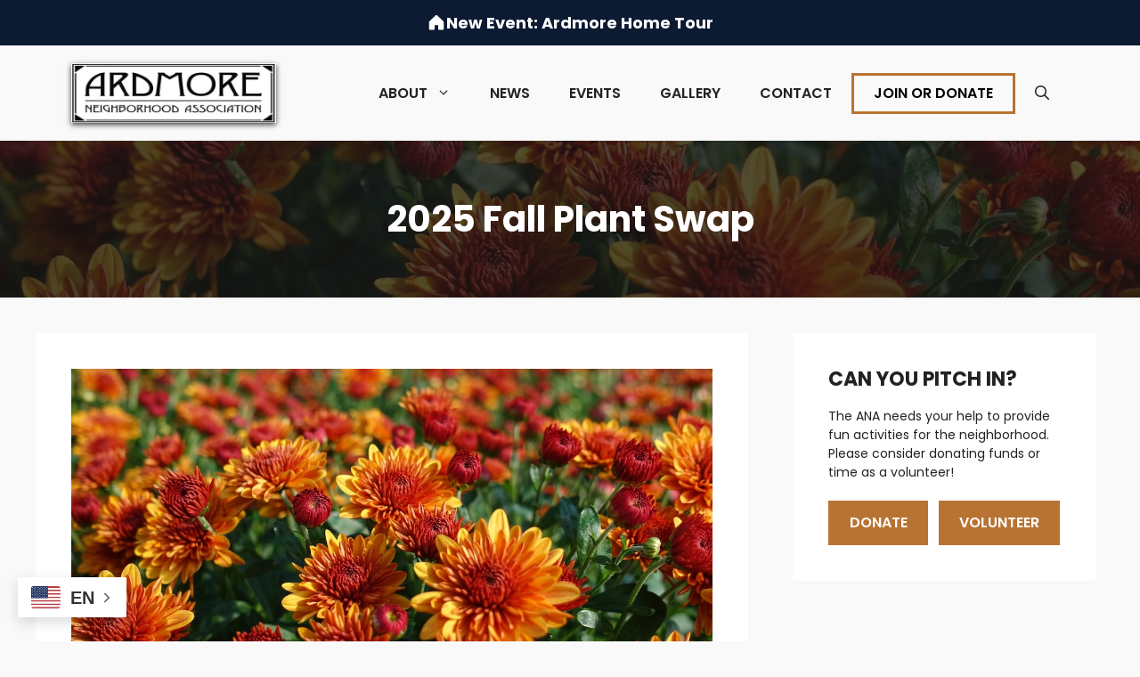

--- FILE ---
content_type: text/html; charset=UTF-8
request_url: https://ardmore.ws/event-new/fall-plant-swap/
body_size: 29248
content:
<!DOCTYPE html>
<html dir="ltr" lang="en-US" prefix="og: https://ogp.me/ns#">
<head>
	<meta charset="UTF-8">
	<title>2025 Fall Plant Swap - Ardmore Neighborhood Association</title>
	<style>img:is([sizes="auto" i], [sizes^="auto," i]) {contain-intrinsic-size:3000px 1500px}</style>
	
		<!-- All in One SEO 4.8.9 - aioseo.com -->
	<meta name="description" content="One of Ardmore’s most popular events is coming around again — the PLANT SWAP! Bring whatever you have, swap it for something wonderful from other gardeners, and join us for a bit of garden talk and information. Past donations have included hostas, daylilies, coneflowers, asters, autumn joy red sedum, phlox, astilbes, lavender, black-eyed Susans, bleeding"/>
	<meta name="robots" content="max-image-preview:large"/>
	<link rel="canonical" href="https://ardmore.ws/event-new/fall-plant-swap/"/>
	<meta name="generator" content="All in One SEO (AIOSEO) 4.8.9"/>
		<meta property="og:locale" content="en_US"/>
		<meta property="og:site_name" content="Ardmore Neighborhood Association - Winston-Salem, NC"/>
		<meta property="og:type" content="article"/>
		<meta property="og:title" content="2025 Fall Plant Swap - Ardmore Neighborhood Association"/>
		<meta property="og:description" content="One of Ardmore’s most popular events is coming around again — the PLANT SWAP! Bring whatever you have, swap it for something wonderful from other gardeners, and join us for a bit of garden talk and information. Past donations have included hostas, daylilies, coneflowers, asters, autumn joy red sedum, phlox, astilbes, lavender, black-eyed Susans, bleeding"/>
		<meta property="og:url" content="https://ardmore.ws/event-new/fall-plant-swap/"/>
		<meta property="og:image" content="https://ardmore.ws/wp-content/uploads/Fall-Plant-Swap.jpg"/>
		<meta property="og:image:secure_url" content="https://ardmore.ws/wp-content/uploads/Fall-Plant-Swap.jpg"/>
		<meta property="og:image:width" content="1200"/>
		<meta property="og:image:height" content="676"/>
		<meta property="article:published_time" content="2023-11-22T01:49:26+00:00"/>
		<meta property="article:modified_time" content="2025-09-09T21:43:09+00:00"/>
		<meta property="article:publisher" content="https://www.facebook.com/ArdmoreNeighborhoodAssociation/"/>
		<meta name="twitter:card" content="summary"/>
		<meta name="twitter:title" content="2025 Fall Plant Swap - Ardmore Neighborhood Association"/>
		<meta name="twitter:description" content="One of Ardmore’s most popular events is coming around again — the PLANT SWAP! Bring whatever you have, swap it for something wonderful from other gardeners, and join us for a bit of garden talk and information. Past donations have included hostas, daylilies, coneflowers, asters, autumn joy red sedum, phlox, astilbes, lavender, black-eyed Susans, bleeding"/>
		<meta name="twitter:image" content="https://ardmore.ws/wp-content/uploads/ANA-We-Love-Ardmore.jpg"/>
		<script type="application/ld+json" class="aioseo-schema">
			{"@context":"https:\/\/schema.org","@graph":[{"@type":"BreadcrumbList","@id":"https:\/\/ardmore.ws\/event-new\/fall-plant-swap\/#breadcrumblist","itemListElement":[{"@type":"ListItem","@id":"https:\/\/ardmore.ws#listItem","position":1,"name":"Home","item":"https:\/\/ardmore.ws","nextItem":{"@type":"ListItem","@id":"https:\/\/ardmore.ws\/event-new\/fall-plant-swap\/#listItem","name":"2025 Fall Plant Swap"}},{"@type":"ListItem","@id":"https:\/\/ardmore.ws\/event-new\/fall-plant-swap\/#listItem","position":2,"name":"2025 Fall Plant Swap","previousItem":{"@type":"ListItem","@id":"https:\/\/ardmore.ws#listItem","name":"Home"}}]},{"@type":"Organization","@id":"https:\/\/ardmore.ws\/#organization","name":"Ardmore Neighborhood Association","description":"Winston-Salem, NC","url":"https:\/\/ardmore.ws\/","logo":{"@type":"ImageObject","url":"https:\/\/ardmore.ws\/wp-content\/uploads\/Ardmore-Neighbohood-Association-Logo.jpg","@id":"https:\/\/ardmore.ws\/event-new\/fall-plant-swap\/#organizationLogo","width":500,"height":146,"caption":"Ardmore Neighbohood Association Logo"},"image":{"@id":"https:\/\/ardmore.ws\/event-new\/fall-plant-swap\/#organizationLogo"},"sameAs":["https:\/\/www.facebook.com\/ArdmoreNeighborhoodAssociation\/"]},{"@type":"WebPage","@id":"https:\/\/ardmore.ws\/event-new\/fall-plant-swap\/#webpage","url":"https:\/\/ardmore.ws\/event-new\/fall-plant-swap\/","name":"2025 Fall Plant Swap - Ardmore Neighborhood Association","description":"One of Ardmore\u2019s most popular events is coming around again \u2014 the PLANT SWAP! Bring whatever you have, swap it for something wonderful from other gardeners, and join us for a bit of garden talk and information. Past donations have included hostas, daylilies, coneflowers, asters, autumn joy red sedum, phlox, astilbes, lavender, black-eyed Susans, bleeding","inLanguage":"en-US","isPartOf":{"@id":"https:\/\/ardmore.ws\/#website"},"breadcrumb":{"@id":"https:\/\/ardmore.ws\/event-new\/fall-plant-swap\/#breadcrumblist"},"image":{"@type":"ImageObject","url":"https:\/\/ardmore.ws\/wp-content\/uploads\/Fall-Plant-Swap.jpg","@id":"https:\/\/ardmore.ws\/event-new\/fall-plant-swap\/#mainImage","width":1200,"height":676,"caption":"Fall Plant Swap"},"primaryImageOfPage":{"@id":"https:\/\/ardmore.ws\/event-new\/fall-plant-swap\/#mainImage"},"datePublished":"2023-11-21T20:49:26-05:00","dateModified":"2025-09-09T17:43:09-04:00"},{"@type":"WebSite","@id":"https:\/\/ardmore.ws\/#website","url":"https:\/\/ardmore.ws\/","name":"Ardmore Neighborhood Association","description":"Winston-Salem, NC","inLanguage":"en-US","publisher":{"@id":"https:\/\/ardmore.ws\/#organization"}}]}
		</script>
		<!-- All in One SEO -->

<script>window.koko_analytics={"url":"https:\/\/ardmore.ws\/wp-admin\/admin-ajax.php?action=koko_analytics_collect","site_url":"https:\/\/ardmore.ws","post_id":7018,"path":"\/event-new\/fall-plant-swap\/","method":"cookie","use_cookie":true};</script>
<meta name="viewport" content="width=device-width, initial-scale=1"><link rel='dns-prefetch' href='//www.googletagmanager.com'/>
<link href='https://fonts.gstatic.com' crossorigin rel='preconnect'/>
<link href='https://fonts.googleapis.com' crossorigin rel='preconnect'/>
<link rel="alternate" type="application/rss+xml" title="Ardmore Neighborhood Association &raquo; Feed" href="https://ardmore.ws/feed/"/>
<link rel="alternate" type="application/rss+xml" title="Ardmore Neighborhood Association &raquo; Comments Feed" href="https://ardmore.ws/comments/feed/"/>
<script>window._wpemojiSettings={"baseUrl":"https:\/\/s.w.org\/images\/core\/emoji\/16.0.1\/72x72\/","ext":".png","svgUrl":"https:\/\/s.w.org\/images\/core\/emoji\/16.0.1\/svg\/","svgExt":".svg","source":{"concatemoji":"https:\/\/ardmore.ws\/wp-includes\/js\/wp-emoji-release.min.js?ver=6.8.3"}};!function(s,n){var o,i,e;function c(e){try{var t={supportTests:e,timestamp:(new Date).valueOf()};sessionStorage.setItem(o,JSON.stringify(t))}catch(e){}}function p(e,t,n){e.clearRect(0,0,e.canvas.width,e.canvas.height),e.fillText(t,0,0);var t=new Uint32Array(e.getImageData(0,0,e.canvas.width,e.canvas.height).data),a=(e.clearRect(0,0,e.canvas.width,e.canvas.height),e.fillText(n,0,0),new Uint32Array(e.getImageData(0,0,e.canvas.width,e.canvas.height).data));return t.every(function(e,t){return e===a[t]})}function u(e,t){e.clearRect(0,0,e.canvas.width,e.canvas.height),e.fillText(t,0,0);for(var n=e.getImageData(16,16,1,1),a=0;a<n.data.length;a++)if(0!==n.data[a])return!1;return!0}function f(e,t,n,a){switch(t){case"flag":return n(e,"\ud83c\udff3\ufe0f\u200d\u26a7\ufe0f","\ud83c\udff3\ufe0f\u200b\u26a7\ufe0f")?!1:!n(e,"\ud83c\udde8\ud83c\uddf6","\ud83c\udde8\u200b\ud83c\uddf6")&&!n(e,"\ud83c\udff4\udb40\udc67\udb40\udc62\udb40\udc65\udb40\udc6e\udb40\udc67\udb40\udc7f","\ud83c\udff4\u200b\udb40\udc67\u200b\udb40\udc62\u200b\udb40\udc65\u200b\udb40\udc6e\u200b\udb40\udc67\u200b\udb40\udc7f");case"emoji":return!a(e,"\ud83e\udedf")}return!1}function g(e,t,n,a){var r="undefined"!=typeof WorkerGlobalScope&&self instanceof WorkerGlobalScope?new OffscreenCanvas(300,150):s.createElement("canvas"),o=r.getContext("2d",{willReadFrequently:!0}),i=(o.textBaseline="top",o.font="600 32px Arial",{});return e.forEach(function(e){i[e]=t(o,e,n,a)}),i}function t(e){var t=s.createElement("script");t.src=e,t.defer=!0,s.head.appendChild(t)}"undefined"!=typeof Promise&&(o="wpEmojiSettingsSupports",i=["flag","emoji"],n.supports={everything:!0,everythingExceptFlag:!0},e=new Promise(function(e){s.addEventListener("DOMContentLoaded",e,{once:!0})}),new Promise(function(t){var n=function(){try{var e=JSON.parse(sessionStorage.getItem(o));if("object"==typeof e&&"number"==typeof e.timestamp&&(new Date).valueOf()<e.timestamp+604800&&"object"==typeof e.supportTests)return e.supportTests}catch(e){}return null}();if(!n){if("undefined"!=typeof Worker&&"undefined"!=typeof OffscreenCanvas&&"undefined"!=typeof URL&&URL.createObjectURL&&"undefined"!=typeof Blob)try{var e="postMessage("+g.toString()+"("+[JSON.stringify(i),f.toString(),p.toString(),u.toString()].join(",")+"));",a=new Blob([e],{type:"text/javascript"}),r=new Worker(URL.createObjectURL(a),{name:"wpTestEmojiSupports"});return void(r.onmessage=function(e){c(n=e.data),r.terminate(),t(n)})}catch(e){}c(n=g(i,f,p,u))}t(n)}).then(function(e){for(var t in e)n.supports[t]=e[t],n.supports.everything=n.supports.everything&&n.supports[t],"flag"!==t&&(n.supports.everythingExceptFlag=n.supports.everythingExceptFlag&&n.supports[t]);n.supports.everythingExceptFlag=n.supports.everythingExceptFlag&&!n.supports.flag,n.DOMReady=!1,n.readyCallback=function(){n.DOMReady=!0}}).then(function(){return e}).then(function(){var e;n.supports.everything||(n.readyCallback(),(e=n.source||{}).concatemoji?t(e.concatemoji):e.wpemoji&&e.twemoji&&(t(e.twemoji),t(e.wpemoji)))}))}((window,document),window._wpemojiSettings);</script>
<link rel='stylesheet' id='generate-fonts-css' href='//fonts.googleapis.com/css?family=Poppins:300,regular,500,600,700' media='all'/>
<style id='wp-emoji-styles-inline-css'>img.wp-smiley,img.emoji{display:inline!important;border:none!important;box-shadow:none!important;height:1em!important;width:1em!important;margin:0 .07em!important;vertical-align:-.1em!important;background:none!important;padding:0!important}</style>
<link rel='stylesheet' id='wp-block-library-css' href='https://ardmore.ws/wp-includes/css/dist/block-library/style.min.css?ver=6.8.3' media='all'/>
<style id='classic-theme-styles-inline-css'>.wp-block-button__link{color:#fff;background-color:#32373c;border-radius:9999px;box-shadow:none;text-decoration:none;padding:calc(.667em + 2px) calc(1.333em + 2px);font-size:1.125em}.wp-block-file__button{background:#32373c;color:#fff;text-decoration:none}</style>
<style id='safe-svg-svg-icon-style-inline-css'>.safe-svg-cover{text-align:center}.safe-svg-cover .safe-svg-inside{display:inline-block;max-width:100%}.safe-svg-cover svg{fill:currentColor;height:100%;max-height:100%;max-width:100%;width:100%}</style>
<style id='global-styles-inline-css'>:root{--wp--preset--aspect-ratio--square:1;--wp--preset--aspect-ratio--4-3: 4/3;--wp--preset--aspect-ratio--3-4: 3/4;--wp--preset--aspect-ratio--3-2: 3/2;--wp--preset--aspect-ratio--2-3: 2/3;--wp--preset--aspect-ratio--16-9: 16/9;--wp--preset--aspect-ratio--9-16: 9/16;--wp--preset--color--black:#000;--wp--preset--color--cyan-bluish-gray:#abb8c3;--wp--preset--color--white:#fff;--wp--preset--color--pale-pink:#f78da7;--wp--preset--color--vivid-red:#cf2e2e;--wp--preset--color--luminous-vivid-orange:#ff6900;--wp--preset--color--luminous-vivid-amber:#fcb900;--wp--preset--color--light-green-cyan:#7bdcb5;--wp--preset--color--vivid-green-cyan:#00d084;--wp--preset--color--pale-cyan-blue:#8ed1fc;--wp--preset--color--vivid-cyan-blue:#0693e3;--wp--preset--color--vivid-purple:#9b51e0;--wp--preset--color--contrast:var(--contrast);--wp--preset--color--contrast-2:var(--contrast-2);--wp--preset--color--contrast-3:var(--contrast-3);--wp--preset--color--base:var(--base);--wp--preset--color--base-2:var(--base-2);--wp--preset--color--base-3:var(--base-3);--wp--preset--color--accent:var(--accent);--wp--preset--gradient--vivid-cyan-blue-to-vivid-purple:linear-gradient(135deg,rgba(6,147,227,1) 0%,#9b51e0 100%);--wp--preset--gradient--light-green-cyan-to-vivid-green-cyan:linear-gradient(135deg,#7adcb4 0%,#00d082 100%);--wp--preset--gradient--luminous-vivid-amber-to-luminous-vivid-orange:linear-gradient(135deg,rgba(252,185,0,1) 0%,rgba(255,105,0,1) 100%);--wp--preset--gradient--luminous-vivid-orange-to-vivid-red:linear-gradient(135deg,rgba(255,105,0,1) 0%,#cf2e2e 100%);--wp--preset--gradient--very-light-gray-to-cyan-bluish-gray:linear-gradient(135deg,#eee 0%,#a9b8c3 100%);--wp--preset--gradient--cool-to-warm-spectrum:linear-gradient(135deg,#4aeadc 0%,#9778d1 20%,#cf2aba 40%,#ee2c82 60%,#fb6962 80%,#fef84c 100%);--wp--preset--gradient--blush-light-purple:linear-gradient(135deg,#ffceec 0%,#9896f0 100%);--wp--preset--gradient--blush-bordeaux:linear-gradient(135deg,#fecda5 0%,#fe2d2d 50%,#6b003e 100%);--wp--preset--gradient--luminous-dusk:linear-gradient(135deg,#ffcb70 0%,#c751c0 50%,#4158d0 100%);--wp--preset--gradient--pale-ocean:linear-gradient(135deg,#fff5cb 0%,#b6e3d4 50%,#33a7b5 100%);--wp--preset--gradient--electric-grass:linear-gradient(135deg,#caf880 0%,#71ce7e 100%);--wp--preset--gradient--midnight:linear-gradient(135deg,#020381 0%,#2874fc 100%);--wp--preset--font-size--small:13px;--wp--preset--font-size--medium:20px;--wp--preset--font-size--large:36px;--wp--preset--font-size--x-large:42px;--wp--preset--spacing--20:.44rem;--wp--preset--spacing--30:.67rem;--wp--preset--spacing--40:1rem;--wp--preset--spacing--50:1.5rem;--wp--preset--spacing--60:2.25rem;--wp--preset--spacing--70:3.38rem;--wp--preset--spacing--80:5.06rem;--wp--preset--shadow--natural:6px 6px 9px rgba(0,0,0,.2);--wp--preset--shadow--deep:12px 12px 50px rgba(0,0,0,.4);--wp--preset--shadow--sharp:6px 6px 0 rgba(0,0,0,.2);--wp--preset--shadow--outlined:6px 6px 0 -3px rgba(255,255,255,1) , 6px 6px rgba(0,0,0,1);--wp--preset--shadow--crisp:6px 6px 0 rgba(0,0,0,1)}:where(.is-layout-flex){gap:.5em}:where(.is-layout-grid){gap:.5em}body .is-layout-flex{display:flex}.is-layout-flex{flex-wrap:wrap;align-items:center}.is-layout-flex > :is(*, div){margin:0}body .is-layout-grid{display:grid}.is-layout-grid > :is(*, div){margin:0}:where(.wp-block-columns.is-layout-flex){gap:2em}:where(.wp-block-columns.is-layout-grid){gap:2em}:where(.wp-block-post-template.is-layout-flex){gap:1.25em}:where(.wp-block-post-template.is-layout-grid){gap:1.25em}.has-black-color{color:var(--wp--preset--color--black)!important}.has-cyan-bluish-gray-color{color:var(--wp--preset--color--cyan-bluish-gray)!important}.has-white-color{color:var(--wp--preset--color--white)!important}.has-pale-pink-color{color:var(--wp--preset--color--pale-pink)!important}.has-vivid-red-color{color:var(--wp--preset--color--vivid-red)!important}.has-luminous-vivid-orange-color{color:var(--wp--preset--color--luminous-vivid-orange)!important}.has-luminous-vivid-amber-color{color:var(--wp--preset--color--luminous-vivid-amber)!important}.has-light-green-cyan-color{color:var(--wp--preset--color--light-green-cyan)!important}.has-vivid-green-cyan-color{color:var(--wp--preset--color--vivid-green-cyan)!important}.has-pale-cyan-blue-color{color:var(--wp--preset--color--pale-cyan-blue)!important}.has-vivid-cyan-blue-color{color:var(--wp--preset--color--vivid-cyan-blue)!important}.has-vivid-purple-color{color:var(--wp--preset--color--vivid-purple)!important}.has-black-background-color{background-color:var(--wp--preset--color--black)!important}.has-cyan-bluish-gray-background-color{background-color:var(--wp--preset--color--cyan-bluish-gray)!important}.has-white-background-color{background-color:var(--wp--preset--color--white)!important}.has-pale-pink-background-color{background-color:var(--wp--preset--color--pale-pink)!important}.has-vivid-red-background-color{background-color:var(--wp--preset--color--vivid-red)!important}.has-luminous-vivid-orange-background-color{background-color:var(--wp--preset--color--luminous-vivid-orange)!important}.has-luminous-vivid-amber-background-color{background-color:var(--wp--preset--color--luminous-vivid-amber)!important}.has-light-green-cyan-background-color{background-color:var(--wp--preset--color--light-green-cyan)!important}.has-vivid-green-cyan-background-color{background-color:var(--wp--preset--color--vivid-green-cyan)!important}.has-pale-cyan-blue-background-color{background-color:var(--wp--preset--color--pale-cyan-blue)!important}.has-vivid-cyan-blue-background-color{background-color:var(--wp--preset--color--vivid-cyan-blue)!important}.has-vivid-purple-background-color{background-color:var(--wp--preset--color--vivid-purple)!important}.has-black-border-color{border-color:var(--wp--preset--color--black)!important}.has-cyan-bluish-gray-border-color{border-color:var(--wp--preset--color--cyan-bluish-gray)!important}.has-white-border-color{border-color:var(--wp--preset--color--white)!important}.has-pale-pink-border-color{border-color:var(--wp--preset--color--pale-pink)!important}.has-vivid-red-border-color{border-color:var(--wp--preset--color--vivid-red)!important}.has-luminous-vivid-orange-border-color{border-color:var(--wp--preset--color--luminous-vivid-orange)!important}.has-luminous-vivid-amber-border-color{border-color:var(--wp--preset--color--luminous-vivid-amber)!important}.has-light-green-cyan-border-color{border-color:var(--wp--preset--color--light-green-cyan)!important}.has-vivid-green-cyan-border-color{border-color:var(--wp--preset--color--vivid-green-cyan)!important}.has-pale-cyan-blue-border-color{border-color:var(--wp--preset--color--pale-cyan-blue)!important}.has-vivid-cyan-blue-border-color{border-color:var(--wp--preset--color--vivid-cyan-blue)!important}.has-vivid-purple-border-color{border-color:var(--wp--preset--color--vivid-purple)!important}.has-vivid-cyan-blue-to-vivid-purple-gradient-background{background:var(--wp--preset--gradient--vivid-cyan-blue-to-vivid-purple)!important}.has-light-green-cyan-to-vivid-green-cyan-gradient-background{background:var(--wp--preset--gradient--light-green-cyan-to-vivid-green-cyan)!important}.has-luminous-vivid-amber-to-luminous-vivid-orange-gradient-background{background:var(--wp--preset--gradient--luminous-vivid-amber-to-luminous-vivid-orange)!important}.has-luminous-vivid-orange-to-vivid-red-gradient-background{background:var(--wp--preset--gradient--luminous-vivid-orange-to-vivid-red)!important}.has-very-light-gray-to-cyan-bluish-gray-gradient-background{background:var(--wp--preset--gradient--very-light-gray-to-cyan-bluish-gray)!important}.has-cool-to-warm-spectrum-gradient-background{background:var(--wp--preset--gradient--cool-to-warm-spectrum)!important}.has-blush-light-purple-gradient-background{background:var(--wp--preset--gradient--blush-light-purple)!important}.has-blush-bordeaux-gradient-background{background:var(--wp--preset--gradient--blush-bordeaux)!important}.has-luminous-dusk-gradient-background{background:var(--wp--preset--gradient--luminous-dusk)!important}.has-pale-ocean-gradient-background{background:var(--wp--preset--gradient--pale-ocean)!important}.has-electric-grass-gradient-background{background:var(--wp--preset--gradient--electric-grass)!important}.has-midnight-gradient-background{background:var(--wp--preset--gradient--midnight)!important}.has-small-font-size{font-size:var(--wp--preset--font-size--small)!important}.has-medium-font-size{font-size:var(--wp--preset--font-size--medium)!important}.has-large-font-size{font-size:var(--wp--preset--font-size--large)!important}.has-x-large-font-size{font-size:var(--wp--preset--font-size--x-large)!important}:where(.wp-block-post-template.is-layout-flex){gap:1.25em}:where(.wp-block-post-template.is-layout-grid){gap:1.25em}:where(.wp-block-columns.is-layout-flex){gap:2em}:where(.wp-block-columns.is-layout-grid){gap:2em}:root :where(.wp-block-pullquote){font-size:1.5em;line-height:1.6}</style>
<link rel='stylesheet' id='pb-accordion-blocks-style-css' href='https://ardmore.ws/wp-content/plugins/accordion-blocks/build/index.css?ver=1.5.0' media='all'/>
<style id='wpgb-head-inline-css'>.wp-grid-builder:not(.wpgb-template),.wpgb-facet{opacity:.01}.wpgb-facet fieldset{margin:0;padding:0;border:none;outline:none;box-shadow:none}.wpgb-facet fieldset:last-child{margin-bottom:40px}.wpgb-facet fieldset legend.wpgb-sr-only{height:1px;width:1px}</style>
<link rel='stylesheet' id='generate-style-css' href='https://ardmore.ws/wp-content/themes/generatepress/assets/css/main.min.css?ver=3.6.0' media='all'/>
<style id='generate-style-inline-css'>body{background-color:var(--base-2);color:#222}a{color:#b87333}a:hover,a:focus{text-decoration:underline}.entry-title a,.site-branding a,a.button,.wp-block-button__link,.main-navigation a{text-decoration:none}a:hover,a:focus,a:active{color:#b75800}.wp-block-group__inner-container{max-width:1200px;margin-left:auto;margin-right:auto}.site-header .header-image{width:230px}:root{--contrast:#222;--contrast-2:#575760;--contrast-3:#b2b2be;--base:#f0f0f0;--base-2:#f9f9f9;--base-3:#fff;--accent:#b87333}:root .has-contrast-color{color:var(--contrast)}:root .has-contrast-background-color{background-color:var(--contrast)}:root .has-contrast-2-color{color:var(--contrast-2)}:root .has-contrast-2-background-color{background-color:var(--contrast-2)}:root .has-contrast-3-color{color:var(--contrast-3)}:root .has-contrast-3-background-color{background-color:var(--contrast-3)}:root .has-base-color{color:var(--base)}:root .has-base-background-color{background-color:var(--base)}:root .has-base-2-color{color:var(--base-2)}:root .has-base-2-background-color{background-color:var(--base-2)}:root .has-base-3-color{color:var(--base-3)}:root .has-base-3-background-color{background-color:var(--base-3)}:root .has-accent-color{color:var(--accent)}:root .has-accent-background-color{background-color:var(--accent)}.gp-modal:not(.gp-modal--open):not(.gp-modal--transition){display:none}.gp-modal--transition:not(.gp-modal--open){pointer-events:none}.gp-modal-overlay:not(.gp-modal-overlay--open):not(.gp-modal--transition){display:none}.gp-modal__overlay{display:none;position:fixed;top:0;left:0;right:0;bottom:0;background:rgba(0,0,0,.2);display:flex;justify-content:center;align-items:center;z-index:10000;backdrop-filter:blur(3px);transition:opacity 500ms ease;opacity:0}.gp-modal--open:not(.gp-modal--transition) .gp-modal__overlay{opacity:1}.gp-modal__container{max-width:100%;max-height:100vh;transform:scale(.9);transition:transform 500ms ease;padding:0 10px}.gp-modal--open:not(.gp-modal--transition) .gp-modal__container{transform:scale(1)}.search-modal-fields{display:flex}.gp-search-modal .gp-modal__overlay{align-items:flex-start;padding-top:25vh;background:var(--gp-search-modal-overlay-bg-color)}.search-modal-form{width:500px;max-width:100%;background-color:var(--gp-search-modal-bg-color);color:var(--gp-search-modal-text-color)}.search-modal-form .search-field,.search-modal-form .search-field:focus{width:100%;height:60px;background-color:transparent;border:0;appearance:none;color:currentColor}.search-modal-fields button,.search-modal-fields button:active,.search-modal-fields button:focus,.search-modal-fields button:hover{background-color:transparent;border:0;color:currentColor;width:60px}body,button,input,select,textarea{font-family:"Poppins",sans-serif;font-size:16px}body{line-height:1.5}.entry-content > [class*="wp-block-"]:not(:last-child):not(.wp-block-heading){margin-bottom:1.5em}.main-navigation a,.menu-toggle{font-weight:600;text-transform:uppercase;font-size:16px}.main-navigation .menu-bar-items{font-size:16px}.main-navigation .main-nav ul ul li a{font-size:15px}.widget-title{font-weight:bold;text-transform:uppercase;font-size:18px;margin-bottom:22px}.sidebar .widget,.footer-widgets .widget{font-size:15px}button:not(.menu-toggle),html input[type="button"],input[type="reset"],input[type="submit"],.button,.wp-block-button .wp-block-button__link{font-weight:600;text-transform:uppercase}h1{font-weight:bold;font-size:40px}h2{font-weight:bold;font-size:30px;line-height:1.4em}h3{font-weight:bold;font-size:22px;line-height:1.5em}h4{font-weight:bold;font-size:18px}.site-info{font-size:14px}@media (max-width:768px){h1{font-size:31px}h2{font-size:27px}h3{font-size:22px}h4{font-size:18px}h5{font-size:19px}}.top-bar{background-color:#636363;color:#fff}.top-bar a{color:#fff}.top-bar a:hover{color:#303030}.site-header{background-color:#f9f9f9}.main-title a,.main-title a:hover{color:var(--contrast)}.site-description{color:#757575}.main-navigation .main-nav ul li a,.main-navigation .menu-toggle,.main-navigation .menu-bar-items{color:var(--contrast)}.main-navigation .main-nav ul li:not([class*="current-menu-"]):hover > a, .main-navigation .main-nav ul li:not([class*="current-menu-"]):focus > a, .main-navigation .main-nav ul li.sfHover:not([class*="current-menu-"]) > a, .main-navigation .menu-bar-item:hover > a, .main-navigation .menu-bar-item.sfHover > a{color:#b87333}button.menu-toggle:hover,button.menu-toggle:focus{color:var(--contrast)}.main-navigation .main-nav ul li[class*="current-menu-"]>a{color:#b87333}.navigation-search input[type="search"],.navigation-search input[type="search"]:active,.navigation-search input[type="search"]:focus,.main-navigation .main-nav ul li.search-item.active>a,.main-navigation .menu-bar-items .search-item.active>a{color:#b87333}.main-navigation ul ul{background-color:#f9f9f9}.main-navigation .main-nav ul ul li a{color:var(--contrast)}.main-navigation .main-nav ul ul li:not([class*="current-menu-"]):hover > a,.main-navigation .main-nav ul ul li:not([class*="current-menu-"]):focus > a, .main-navigation .main-nav ul ul li.sfHover:not([class*="current-menu-"]) > a{color:#b87333}.main-navigation .main-nav ul ul li[class*="current-menu-"]>a{color:#b87333}.separate-containers .inside-article,.separate-containers .comments-area,.separate-containers .page-header,.one-container .container,.separate-containers .paging-navigation,.inside-page-header{background-color:#fff}.inside-article a,.paging-navigation a,.comments-area a,.page-header a{color:#b87333}.inside-article a:hover,.paging-navigation a:hover,.comments-area a:hover,.page-header a:hover{color:#b75800}.entry-title a{color:#b87333}.entry-title a:hover{color:#b75800}.entry-meta{color:#595959}.sidebar .widget{background-color:#fff}.footer-widgets{background-color:#fff}.footer-widgets .widget-title{color:#000}.site-info{color:#fff;background-color:#55555e}.site-info a{color:#fff}.site-info a:hover{color:#d3d3d3}.footer-bar .widget_nav_menu .current-menu-item a{color:#d3d3d3}input[type="text"],input[type="email"],input[type="url"],input[type="password"],input[type="search"],input[type="tel"],input[type="number"],textarea,select{color:#666;background-color:#fafafa;border-color:#ccc}input[type="text"]:focus,input[type="email"]:focus,input[type="url"]:focus,input[type="password"]:focus,input[type="search"]:focus,input[type="tel"]:focus,input[type="number"]:focus,textarea:focus,select:focus{color:#666;background-color:#fff;border-color:#bfbfbf}button,html input[type="button"],input[type="reset"],input[type="submit"],a.button,a.wp-block-button__link:not(.has-background){color:var(--base-3);background-color:#b87333}button:hover,html input[type="button"]:hover,input[type="reset"]:hover,input[type="submit"]:hover,a.button:hover,button:focus,html input[type="button"]:focus,input[type="reset"]:focus,input[type="submit"]:focus,a.button:focus,a.wp-block-button__link:not(.has-background):active,a.wp-block-button__link:not(.has-background):focus,a.wp-block-button__link:not(.has-background):hover{color:var(--accent);background-color:rgba(255,255,255,0)}a.generate-back-to-top{background-color:rgba(0,0,0,.4);color:#fff}a.generate-back-to-top:hover,a.generate-back-to-top:focus{background-color:rgba(0,0,0,.6);color:#fff}:root{--gp-search-modal-bg-color:var(--base-3);--gp-search-modal-text-color:var(--contrast);--gp-search-modal-overlay-bg-color:rgba(0,0,0,.2)}@media (max-width:760px){.main-navigation .menu-bar-item:hover>a,.main-navigation .menu-bar-item.sfHover>a{background:none;color:var(--contrast)}}.nav-below-header .main-navigation .inside-navigation.grid-container,.nav-above-header .main-navigation .inside-navigation.grid-container{padding:0 18px 0 18px}.site-main .wp-block-group__inner-container{padding:40px}.separate-containers .paging-navigation{padding-top:20px;padding-bottom:20px}.entry-content .alignwide, body:not(.no-sidebar) .entry-content .alignfull{margin-left:-40px;width:calc(100% + 80px);max-width:calc(100% + 80px)}.sidebar .widget,.page-header,.widget-area .main-navigation,.site-main>*{margin-bottom:40px}.separate-containers .site-main{margin:40px}.both-right .inside-left-sidebar,.both-left .inside-left-sidebar{margin-right:20px}.both-right .inside-right-sidebar,.both-left .inside-right-sidebar{margin-left:20px}.separate-containers .featured-image{margin-top:40px}.separate-containers .inside-right-sidebar,.separate-containers .inside-left-sidebar{margin-top:40px;margin-bottom:40px}.main-navigation .main-nav ul li a,.menu-toggle,.main-navigation .menu-bar-item>a{padding-left:22px;padding-right:22px}.main-navigation .main-nav ul ul li a{padding:10px 22px 10px 22px}.main-navigation ul ul{width:210px}.rtl .menu-item-has-children .dropdown-menu-toggle{padding-left:22px}.menu-item-has-children .dropdown-menu-toggle{padding-right:22px}.rtl .main-navigation .main-nav ul li.menu-item-has-children>a{padding-right:22px}@media (max-width:768px){.separate-containers .inside-article,.separate-containers .comments-area,.separate-containers .page-header,.separate-containers .paging-navigation,.one-container .site-content,.inside-page-header{padding:30px}.site-main .wp-block-group__inner-container{padding:30px}.inside-top-bar{padding-right:30px;padding-left:30px}.inside-header{padding-right:10px;padding-left:15px}.widget-area .widget{padding-top:30px;padding-right:30px;padding-bottom:30px;padding-left:30px}.footer-widgets-container{padding-top:30px;padding-right:30px;padding-bottom:30px;padding-left:30px}.inside-site-info{padding-right:30px;padding-left:30px}.entry-content .alignwide, body:not(.no-sidebar) .entry-content .alignfull{margin-left:-30px;width:calc(100% + 60px);max-width:calc(100% + 60px)}.one-container .site-main .paging-navigation{margin-bottom:40px}}.is-right-sidebar{width:30%}.is-left-sidebar{width:30%}.site-content .content-area{width:70%}@media (max-width:760px){.main-navigation .menu-toggle,.sidebar-nav-mobile:not(#sticky-placeholder){display:block}.main-navigation ul,.gen-sidebar-nav,.main-navigation:not(.slideout-navigation):not(.toggled) .main-nav > ul,.has-inline-mobile-toggle #site-navigation .inside-navigation > *:not(.navigation-search):not(.main-nav){display:none}.nav-align-right .inside-navigation,.nav-align-center .inside-navigation{justify-content:space-between}.has-inline-mobile-toggle .mobile-menu-control-wrapper{display:flex;flex-wrap:wrap}.has-inline-mobile-toggle .inside-header{flex-direction:row;text-align:left;flex-wrap:wrap}.has-inline-mobile-toggle .header-widget,.has-inline-mobile-toggle #site-navigation{flex-basis:100%}.nav-float-left .has-inline-mobile-toggle #site-navigation{order:10}}.dynamic-author-image-rounded{border-radius:100%}.dynamic-featured-image,.dynamic-author-image{vertical-align:middle}.one-container.blog .dynamic-content-template:not(:last-child), .one-container.archive .dynamic-content-template:not(:last-child){padding-bottom:0}.dynamic-entry-excerpt>p:last-child{margin-bottom:0}h2.entry-title{font-size:22px}@media (max-width:760px){.main-navigation:not(.slideout-navigation) a, .main-navigation .menu-toggle, .main-navigation .menu-bar-items{font-size:20px}.main-navigation:not(.slideout-navigation) .main-nav ul ul li a{font-size:17px}.main-navigation .menu-toggle,.main-navigation .mobile-bar-items a,.main-navigation .menu-bar-item>a{padding-left:20px;padding-right:20px}}.post-image:not(:first-child), .page-content:not(:first-child), .entry-content:not(:first-child), .entry-summary:not(:first-child), footer.entry-meta{margin-top:1em}.post-image-above-header .inside-article div.featured-image,.post-image-above-header .inside-article div.post-image{margin-bottom:1em}</style>
<link rel='stylesheet' id='wp-featherlight-css' href='https://ardmore.ws/wp-content/plugins/wp-featherlight/css/wp-featherlight.min.css?ver=1.3.4' media='all'/>
<link rel='stylesheet' id='generateblocks-global-css' href='https://ardmore.ws/wp-content/uploads/generateblocks/style-global.css?ver=1759197472' media='all'/>
<style id='generateblocks-inline-css'>
.gb-container.gb-tabs__item:not(.gb-tabs__item-open){display:none;}.gb-container-0113ea3e{max-width:1200px;margin-right:auto;margin-left:auto;}.gb-container-0358eb05{background-color:#181818;position:relative;overflow:hidden;}.gb-container-0358eb05:before{content:"";background-image:url(https://ardmore.ws/wp-content/uploads/Ardmore-Historic-District-Sign-3.jpeg);background-repeat:no-repeat;background-position:center center;background-size:cover;z-index:0;position:absolute;top:0;right:0;bottom:0;left:0;transition:inherit;pointer-events:none;opacity:0.12;}.gb-container-0358eb05 > .gb-inside-container{padding:100px 20px 50px;max-width:1200px;margin-left:auto;margin-right:auto;z-index:1;position:relative;}.gb-grid-wrapper > .gb-grid-column-0358eb05 > .gb-container{display:flex;flex-direction:column;height:100%;}.gb-container-0358eb05.gb-has-dynamic-bg:before{background-image:var(--background-url);}.gb-container-0358eb05.gb-no-dynamic-bg:before{background-image:none;}.gb-container-4d25f4fe > .gb-inside-container{padding:0;}.gb-grid-wrapper > .gb-grid-column-4d25f4fe{width:33.33%;}.gb-grid-wrapper > .gb-grid-column-4d25f4fe > .gb-container{display:flex;flex-direction:column;height:100%;}.gb-container-c112d593 > .gb-inside-container{padding:0;}.gb-grid-wrapper > .gb-grid-column-c112d593{width:33.33%;}.gb-grid-wrapper > .gb-grid-column-c112d593 > .gb-container{display:flex;flex-direction:column;height:100%;}.gb-container-ad6c8034 > .gb-inside-container{padding:0;}.gb-grid-wrapper > .gb-grid-column-ad6c8034{width:33.33%;}.gb-grid-wrapper > .gb-grid-column-ad6c8034 > .gb-container{display:flex;flex-direction:column;height:100%;}.gb-container-ec31aa10{margin-top:50px;border-top:1px solid rgba(255, 255, 255, 0.3);}.gb-container-ec31aa10 > .gb-inside-container{padding:60px 0 0;max-width:1200px;margin-left:auto;margin-right:auto;}.gb-grid-wrapper > .gb-grid-column-ec31aa10 > .gb-container{display:flex;flex-direction:column;height:100%;}.gb-container-39b54879 > .gb-inside-container{padding:0;}.gb-grid-wrapper > .gb-grid-column-39b54879{width:50%;}.gb-grid-wrapper > .gb-grid-column-39b54879 > .gb-container{display:flex;flex-direction:column;height:100%;}.gb-container-d67841fa > .gb-inside-container{padding:0;}.gb-grid-wrapper > .gb-grid-column-d67841fa{width:50%;}.gb-grid-wrapper > .gb-grid-column-d67841fa > .gb-container{display:flex;flex-direction:column;height:100%;}.gb-container-ae1468d5{position:relative;overflow-x:hidden;overflow-y:hidden;padding:5% 1%;background-image:url(https://ardmore.ws/wp-content/uploads/Fall-Plant-Swap.jpg);background-repeat:no-repeat;background-position:center center;background-size:cover;}.gb-container-ae1468d5.gb-has-dynamic-bg{background-image:var(--background-url);}.gb-container-ae1468d5.gb-no-dynamic-bg{background-image:none;}.gb-container-ae1468d5:after{content:"";z-index:0;position:absolute;top:0;right:0;bottom:0;left:0;pointer-events:none;background-image:linear-gradient(90deg, rgba(22,22,22,0.75), rgba(22,22,22,0.75));}.gb-container-69ea650a{padding:35px 40px 30px;margin-right:10px;margin-bottom:30px;margin-left:10px;background-color:var(--base-3);}.gb-container-04f17b87{max-width:1200px;margin-right:auto;margin-left:auto;}.gb-container-3bec543d{text-align:center;}.gb-container-4547c866{max-width:1200px;text-align:center;margin-right:auto;margin-left:auto;}.gb-container-b5940bbd{margin-bottom:25px;}.gb-container-ba7d2ee4{padding-top:25px;padding-bottom:25px;margin-top:40px;border-top:1px solid var(--accent);border-bottom:1px solid var(--accent);}.gb-container-cc9c2964{position:relative;padding-top:12px;padding-bottom:12px;background-color:#0c1a32;}.gb-container-cc9c2964:hover{background-color:rgba(12, 26, 51, 0.9);}.gb-container-8d095ab5{max-width:1200px;position:relative;padding-right:8%;padding-left:8%;margin-right:auto;margin-left:auto;}h5.gb-headline-658f7535{display:inline-block;font-weight:bold;text-transform:uppercase;padding-bottom:5px;margin-bottom:30px;border-bottom-width:1px;border-bottom-style:solid;color:#ffffff;}p.gb-headline-d407eb50{color:#ffffff;}p.gb-headline-d407eb50 a{color:#ffffff;}p.gb-headline-d407eb50 a:hover{color:#b87333;}h5.gb-headline-a57290a3{display:inline-block;font-weight:bold;text-transform:uppercase;padding-bottom:5px;margin-bottom:30px;border-bottom-width:1px;border-bottom-style:solid;color:#ffffff;}p.gb-headline-55a9b12b{margin-bottom:0px;color:#ffffff;}h5.gb-headline-498bacc6{display:inline-block;font-weight:bold;text-transform:uppercase;padding-bottom:5px;margin-bottom:35px;border-bottom-width:1px;border-bottom-style:solid;color:#ffffff;}p.gb-headline-d4bd42b8{color:#ffffff;}h1.gb-headline-1fa50be4{z-index:1;position:relative;text-align:center;margin-bottom:0px;color:var(--base-3);}h3.gb-headline-cd1ce99b{text-transform:uppercase;margin-bottom:15px;}p.gb-headline-401f02bd{font-size:14px;}h1.gb-headline-2870ec86{font-size:36px;}p.gb-headline-5a50fcfa{display:flex;align-items:center;font-size:18px;font-weight:500;margin-bottom:5px;}p.gb-headline-5a50fcfa .gb-icon{line-height:0;color:var(--accent);padding-right:0.5em;}p.gb-headline-5a50fcfa .gb-icon svg{width:1.2em;height:1.2em;fill:currentColor;}p.gb-headline-70d6f530{display:flex;align-items:center;font-size:18px;font-weight:500;margin-bottom:5px;}p.gb-headline-70d6f530 .gb-icon{line-height:0;color:var(--accent);padding-right:0.5em;}p.gb-headline-70d6f530 .gb-icon svg{width:1.2em;height:1.2em;fill:currentColor;}p.gb-headline-e0f62f4e{display:flex;align-items:center;font-size:18px;font-weight:500;margin-bottom:30px;}p.gb-headline-e0f62f4e .gb-icon{line-height:0;color:var(--accent);padding-right:0.5em;}p.gb-headline-e0f62f4e .gb-icon svg{width:1.2em;height:1.2em;fill:currentColor;}p.gb-headline-69eef9ba{font-size:14px;text-align:center;margin-bottom:0px;}p.gb-headline-0c6fe071{display:flex;align-items:center;justify-content:center;column-gap:0.5em;font-size:18px;font-weight:700;text-align:center;margin-bottom:0px;color:var(--base-3);}p.gb-headline-0c6fe071 a{color:var(--base-3);}p.gb-headline-0c6fe071 a:hover{color:var(--base);}p.gb-headline-0c6fe071 .gb-icon{line-height:0;}p.gb-headline-0c6fe071 .gb-icon svg{width:1.2em;height:1.2em;fill:currentColor;}.gb-grid-wrapper-2e350470{display:flex;flex-wrap:wrap;margin-left:-80px;}.gb-grid-wrapper-2e350470 > .gb-grid-column{box-sizing:border-box;padding-left:80px;}.gb-grid-wrapper-bc232ed4{display:flex;flex-wrap:wrap;margin-left:-30px;}.gb-grid-wrapper-bc232ed4 > .gb-grid-column{box-sizing:border-box;padding-left:30px;}.gb-button-wrapper{display:flex;flex-wrap:wrap;align-items:flex-start;justify-content:flex-start;clear:both;}.gb-button-wrapper-786a22f3{justify-content:flex-end;}.gb-accordion__item:not(.gb-accordion__item-open) > .gb-button .gb-accordion__icon-open{display:none;}.gb-accordion__item.gb-accordion__item-open > .gb-button .gb-accordion__icon{display:none;}.gb-button-wrapper a.gb-button-f7f23b42{display:inline-flex;align-items:center;justify-content:center;text-align:center;padding-top:15px;color:#ffffff;text-decoration:none;}.gb-button-wrapper a.gb-button-f7f23b42:hover, .gb-button-wrapper a.gb-button-f7f23b42:active, .gb-button-wrapper a.gb-button-f7f23b42:focus{color:#b87333;}.gb-button-wrapper a.gb-button-f7f23b42 .gb-icon{font-size:0.9em;line-height:0;padding-right:0.5em;}.gb-button-wrapper a.gb-button-f7f23b42 .gb-icon svg{height:1em;width:1em;fill:currentColor;}.gb-button-wrapper a.gb-button-ed692294{display:inline-flex;align-items:center;justify-content:center;text-align:center;padding-top:1px;color:#ffffff;text-decoration:none;}.gb-button-wrapper a.gb-button-ed692294:hover, .gb-button-wrapper a.gb-button-ed692294:active, .gb-button-wrapper a.gb-button-ed692294:focus{color:#b87333;}.gb-button-wrapper a.gb-button-ed692294 .gb-icon{font-size:0.9em;line-height:0;padding-right:0.5em;}.gb-button-wrapper a.gb-button-ed692294 .gb-icon svg{height:1em;width:1em;fill:currentColor;}.gb-button-wrapper a.gb-button-c503e100{display:inline-flex;align-items:center;justify-content:center;text-align:center;padding:0;color:#ffffff;text-decoration:none;}.gb-button-wrapper a.gb-button-c503e100:hover, .gb-button-wrapper a.gb-button-c503e100:active, .gb-button-wrapper a.gb-button-c503e100:focus{color:#b87333;}.gb-button-wrapper a.gb-button-24f3b589{display:inline-flex;align-items:center;justify-content:center;font-weight:600;text-transform:uppercase;text-align:center;padding:10px 20px;margin-right:12px;margin-bottom:10px;border:3px solid var(--accent);background-color:var(--accent);color:#ffffff;text-decoration:none;}.gb-button-wrapper a.gb-button-24f3b589:hover, .gb-button-wrapper a.gb-button-24f3b589:active, .gb-button-wrapper a.gb-button-24f3b589:focus{border-color:var(--accent);background-color:var(--base-3);color:var(--accent);}.gb-button-wrapper a.gb-button-aaddf828{display:inline-flex;align-items:center;justify-content:center;font-weight:600;text-transform:uppercase;text-align:center;padding:10px 20px;border:3px solid var(--accent);background-color:var(--accent);color:#ffffff;text-decoration:none;}.gb-button-wrapper a.gb-button-aaddf828:hover, .gb-button-wrapper a.gb-button-aaddf828:active, .gb-button-wrapper a.gb-button-aaddf828:focus{border-color:var(--accent);background-color:var(--base-3);color:var(--accent);}.gb-block-image-12d32ee1{margin-bottom:30px;}.gb-image-12d32ee1{vertical-align:middle;}@media (min-width: 1025px) {.gb-button-wrapper-86bdf873{flex-direction:column;}.gb-button-wrapper-1a5c760b > .gb-button{flex:1;}}@media (max-width: 1024px) {.gb-container-0358eb05 > .gb-inside-container{padding:120px 60px;}.gb-grid-wrapper > .gb-grid-column-4d25f4fe{width:50%;}.gb-grid-wrapper > .gb-grid-column-c112d593{width:50%;}.gb-grid-wrapper > .gb-grid-column-ad6c8034{width:100%;}.gb-grid-wrapper-2e350470 > .gb-grid-column{padding-bottom:60px;}}@media (max-width: 1024px) and (min-width: 768px) {.gb-grid-wrapper > div.gb-grid-column-ad6c8034{padding-bottom:0;}.gb-button-wrapper-86bdf873{flex-direction:column;}.gb-button-wrapper-1a5c760b{flex-direction:column;}.gb-button-wrapper-1a5c760b > .gb-button{flex:1;width:100%;box-sizing:border-box;}}@media (max-width: 767px) {.gb-container-0358eb05 > .gb-inside-container{padding:80px 40px;}.gb-container-4d25f4fe{margin-bottom:15px;}.gb-grid-wrapper > .gb-grid-column-4d25f4fe{width:100%;}.gb-grid-wrapper > div.gb-grid-column-4d25f4fe{padding-bottom:0;}.gb-container-4d25f4fe, .gb-grid-column-4d25f4fe{display:none !important;}.gb-grid-wrapper > .gb-grid-column-c112d593{width:100%;}.gb-grid-wrapper > .gb-grid-column-ad6c8034{width:100%;}.gb-grid-wrapper > div.gb-grid-column-ad6c8034{padding-bottom:0;}.gb-container-39b54879{text-align:left;}.gb-grid-wrapper > .gb-grid-column-39b54879{width:100%;}.gb-grid-wrapper > .gb-grid-column-d67841fa{width:100%;}.gb-grid-wrapper > div.gb-grid-column-d67841fa{padding-bottom:0;}.gb-container-ae1468d5{padding-top:10%;padding-bottom:10%;}.gb-container-69ea650a{padding-right:30px;padding-left:30px;margin-right:25px;margin-bottom:40px;margin-left:25px;}.gb-container-3bec543d{margin-bottom:40px;}.gb-container-cc9c2964{padding-top:20px;padding-bottom:20px;}.gb-container-8d095ab5{padding-right:5%;padding-left:5%;}h5.gb-headline-498bacc6{padding-bottom:5px;margin-bottom:20px;}h1.gb-headline-2870ec86{font-size:26px;}p.gb-headline-0c6fe071{column-gap:.5em;font-size:18px;text-align:left;}p.gb-headline-0c6fe071 .gb-icon svg{width:1.2em;height:1.2em;}.gb-grid-wrapper-2e350470 > .gb-grid-column{padding-bottom:50px;}.gb-button-wrapper-86bdf873{flex-direction:column;}.gb-button-wrapper-786a22f3{justify-content:flex-start;}.gb-button-wrapper-1a5c760b{flex-direction:column;}.gb-button-wrapper-1a5c760b > .gb-button{flex:1;width:100%;box-sizing:border-box;}}:root{--gb-container-width:1200px;}.gb-container .wp-block-image img{vertical-align:middle;}.gb-grid-wrapper .wp-block-image{margin-bottom:0;}.gb-highlight{background:none;}.gb-shape{line-height:0;}.gb-container-link{position:absolute;top:0;right:0;bottom:0;left:0;z-index:99;}
</style>
<link rel="stylesheet" type="text/css" href="https://ardmore.ws/wp-content/plugins/nextend-smart-slider3-pro/Public/SmartSlider3/Application/Frontend/Assets/dist/smartslider.min.css?ver=5ea20ab3" media="all">
<style data-related="n2-ss-14">div#n2-ss-14{margin:0 0 0 0}div#n2-ss-14 .n2-ss-slider-1{display:grid;position:relative}div#n2-ss-14 .n2-ss-slider-2{display:grid;place-items:center;position:relative;overflow:hidden;border:0 solid RGBA(62,62,62,1);border-radius:0;background-repeat:repeat;background-position:50% 50%;background-size:cover;background-attachment:scroll;background-color:RGBA(255,255,255,1);z-index:1}div#n2-ss-14 .n2-ss-slider-3{box-sizing:border-box;display:grid;grid-template-areas:'full';place-items:center;position:relative;overflow:hidden;z-index:20;width:100%}div#n2-ss-14 .n2-ss-slider-3>*{grid-area:full}div#n2-ss-14 .n2-ss-slider-pane-single{display:grid;position:relative;overflow:hidden;width:100%;opacity:.001}div#n2-ss-14 .n2-ss-slider-pane-single--ready{animation-name:carousel-single-fade-in;animation-duration:1s;opacity:1}div#n2-ss-14 .n2-ss-slider-pipeline{display:grid;grid-template-areas:'slide';margin:0 var(--self-side-margin);position:relative;transform-style:preserve-3d}div#n2-ss-14 .n2-ss-slider-pipeline>*{grid-area:slide}div#n2-ss-14 .n2-ss-slide{z-index:1;position:relative;width:100%;max-width:var(--slide-width);display:block;border-radius:5px;background-clip:padding-box;background-color:RGBA(255,255,255,0);border:0 solid RGBA(62,62,62,1);box-sizing:border-box;--a:calc(var(--slide-index) * var(--slide-width));--b:calc(var(--slide-index) * 2);--c:calc(var(--b) + 1);--d:calc(var(--c) * var(--slide-side-margin));transform:translateX(calc(var(--a) + var(--d)))}html[dir="rtl"] div#n2-ss-14 .n2-ss-slide{transform:translateX(calc(-1 * var(--a) - var(--d)))}div#n2-ss-14 .n2-ss-slider-pipeline .n2-ss-preserve-size{width:100%;max-width:280px}div#n2-ss-14 .n2-ss-layers-container{position:relative}div#n2-ss-14 .n2-ss-slide{perspective:1000px}div#n2-ss-14 .n2-ss-slide-active{z-index:3}@keyframes carousel-single-fade-in{from{opacity:0;}to{opacity:1;}}div#n2-ss-14 .nextend-arrow{cursor:pointer;overflow:hidden;line-height:0!important;z-index:18;-webkit-user-select:none}div#n2-ss-14 .nextend-arrow img{position:relative;display:block}div#n2-ss-14 .nextend-arrow img.n2-arrow-hover-img{display:none}div#n2-ss-14 .nextend-arrow:FOCUS img.n2-arrow-hover-img,div#n2-ss-14 .nextend-arrow:HOVER img.n2-arrow-hover-img{display:inline}div#n2-ss-14 .nextend-arrow:FOCUS img.n2-arrow-normal-img,div#n2-ss-14 .nextend-arrow:HOVER img.n2-arrow-normal-img{display:none}div#n2-ss-14 .nextend-arrow-animated{overflow:hidden}div#n2-ss-14 .nextend-arrow-animated>div{position:relative}div#n2-ss-14 .nextend-arrow-animated .n2-active{position:absolute}div#n2-ss-14 .nextend-arrow-animated-fade{transition:background .3s , opacity .4s}div#n2-ss-14 .nextend-arrow-animated-horizontal>div{transition:all .4s;transform:none}div#n2-ss-14 .nextend-arrow-animated-horizontal .n2-active{top:0}div#n2-ss-14 .nextend-arrow-previous.nextend-arrow-animated-horizontal .n2-active{left:100%}div#n2-ss-14 .nextend-arrow-next.nextend-arrow-animated-horizontal .n2-active{right:100%}div#n2-ss-14 .nextend-arrow-previous.nextend-arrow-animated-horizontal:HOVER>div,div#n2-ss-14 .nextend-arrow-previous.nextend-arrow-animated-horizontal:FOCUS>div{transform:translateX(-100%)}div#n2-ss-14 .nextend-arrow-next.nextend-arrow-animated-horizontal:HOVER>div,div#n2-ss-14 .nextend-arrow-next.nextend-arrow-animated-horizontal:FOCUS>div{transform:translateX(100%)}div#n2-ss-14 .nextend-arrow-animated-vertical>div{transition:all .4s;transform:none}div#n2-ss-14 .nextend-arrow-animated-vertical .n2-active{left:0}div#n2-ss-14 .nextend-arrow-previous.nextend-arrow-animated-vertical .n2-active{top:100%}div#n2-ss-14 .nextend-arrow-next.nextend-arrow-animated-vertical .n2-active{bottom:100%}div#n2-ss-14 .nextend-arrow-previous.nextend-arrow-animated-vertical:HOVER>div,div#n2-ss-14 .nextend-arrow-previous.nextend-arrow-animated-vertical:FOCUS>div{transform:translateY(-100%)}div#n2-ss-14 .nextend-arrow-next.nextend-arrow-animated-vertical:HOVER>div,div#n2-ss-14 .nextend-arrow-next.nextend-arrow-animated-vertical:FOCUS>div{transform:translateY(100%)}div#n2-ss-14 .n-uc-18b83247e4ef2-inner{border-radius:5px}div#n2-ss-14 .n-uc-1e0a55aafb99e-inner{border-radius:5px}div#n2-ss-14 .n-uc-1cd476e7da5dd-inner{border-radius:5px}div#n2-ss-14 .n-uc-XKVnTMjqlS2K-inner{border-radius:5px}div#n2-ss-14 .n-uc-bOidSWUBpQyV-inner{border-radius:5px}div#n2-ss-14 .n-uc-stWoj8d5tnE5-inner{border-radius:5px}div#n2-ss-14 .n-uc-YrD4xWallN0Q-inner{border-radius:5px}div#n2-ss-14 .n-uc-7qXfdHIWmITC-inner{border-radius:5px}div#n2-ss-14 .n-uc-162a08403c0af-inner{border-radius:5px}div#n2-ss-14 .n-uc-WwsNs3tN619j-inner{border-radius:5px}div#n2-ss-14 .n-uc-6mtsh61jqRax-inner{border-radius:5px}div#n2-ss-14 .n-uc-157dbe041932d-inner{border-radius:5px}div#n2-ss-14 .n-uc-NcZ7vCGEazEd-inner{border-radius:5px}div#n2-ss-14 .n-uc-ldpuPm0gcBVS-inner{border-radius:5px}div#n2-ss-14 .n-uc-A8gIUA3wuXJQ-inner{border-radius:5px}div#n2-ss-14 .n-uc-XRjsy0FmWWNh-inner{border-radius:5px}div#n2-ss-14 .n-uc-0wudNj9VHdjX-inner{border-radius:5px}div#n2-ss-14 .n2-ss-slider-2{background-color:RGBA(255,255,255,1)}div#n2-ss-14 .n2-style-cd0465d307c6377c46d2fab635f2b1a9-heading{background:RGBA(0,0,0,0);opacity:1;padding:10px 10px 10px 10px;box-shadow:0 0 5px 0 RGBA(0,0,0,.23);border:0 solid RGBA(0,0,0,1);border-radius:99px}div#n2-ss-14 .n2-style-cd0465d307c6377c46d2fab635f2b1a9-heading:Hover,div#n2-ss-14 .n2-style-cd0465d307c6377c46d2fab635f2b1a9-heading:ACTIVE,div#n2-ss-14 .n2-style-cd0465d307c6377c46d2fab635f2b1a9-heading:FOCUS{background:#b87333}div#n2-ss-14 .n-uc-OqoBTLBgTTMR{padding:0 0 0 0}div#n2-ss-14 .n-uc-6f3tnxTbYbeq-inner{padding:10px 10px 10px 10px;justify-content:center}div#n2-ss-14 .n-uc-jFEDXdoV23zY-inner{padding:0 0 0 0}div#n2-ss-14 .n-uc-jFEDXdoV23zY-inner>.n2-ss-layer-row-inner{width:calc(100% + 1px);margin:-0;flex-wrap:nowrap}div#n2-ss-14 .n-uc-jFEDXdoV23zY-inner>.n2-ss-layer-row-inner>.n2-ss-layer[data-sstype="col"]{margin:0}div#n2-ss-14 .n-uc-18b83247e4ef2-inner{padding:0 0 0 0;justify-content:center}div#n2-ss-14 .n-uc-18b83247e4ef2{width:100%}div#n2-ss-14 .n-uc-VW4la4gKTtmu{padding:0 0 0 0}div#n2-ss-14 .n-uc-Eqxsl5s6Qgl5-inner{padding:10px 10px 10px 10px;justify-content:center}div#n2-ss-14 .n-uc-Vm6z70OcMq5r-inner{padding:0 0 0 0}div#n2-ss-14 .n-uc-Vm6z70OcMq5r-inner>.n2-ss-layer-row-inner{width:calc(100% + 1px);margin:-0;flex-wrap:nowrap}div#n2-ss-14 .n-uc-Vm6z70OcMq5r-inner>.n2-ss-layer-row-inner>.n2-ss-layer[data-sstype="col"]{margin:0}div#n2-ss-14 .n-uc-1e0a55aafb99e-inner{padding:0 0 0 0;justify-content:center}div#n2-ss-14 .n-uc-1e0a55aafb99e{width:100%}div#n2-ss-14 .n-uc-rMcgjuR4nuBQ{padding:0 0 0 0}div#n2-ss-14 .n-uc-KVaTUbsGHADh-inner{padding:10px 10px 10px 10px;justify-content:center}div#n2-ss-14 .n-uc-wUXHfr0O6UEI-inner{padding:0 0 0 0}div#n2-ss-14 .n-uc-wUXHfr0O6UEI-inner>.n2-ss-layer-row-inner{width:calc(100% + 1px);margin:-0;flex-wrap:nowrap}div#n2-ss-14 .n-uc-wUXHfr0O6UEI-inner>.n2-ss-layer-row-inner>.n2-ss-layer[data-sstype="col"]{margin:0}div#n2-ss-14 .n-uc-1cd476e7da5dd-inner{padding:0 0 0 0;justify-content:center}div#n2-ss-14 .n-uc-1cd476e7da5dd{width:100%}div#n2-ss-14 .n-uc-kw7rA2uhMgFe{padding:0 0 0 0}div#n2-ss-14 .n-uc-WIgZkVp22CEL-inner{padding:10px 10px 10px 10px;justify-content:center}div#n2-ss-14 .n-uc-bTOraLbmhJIy-inner{padding:0 0 0 0}div#n2-ss-14 .n-uc-bTOraLbmhJIy-inner>.n2-ss-layer-row-inner{width:calc(100% + 1px);margin:-0;flex-wrap:nowrap}div#n2-ss-14 .n-uc-bTOraLbmhJIy-inner>.n2-ss-layer-row-inner>.n2-ss-layer[data-sstype="col"]{margin:0}div#n2-ss-14 .n-uc-XKVnTMjqlS2K-inner{padding:0 0 0 0;justify-content:center}div#n2-ss-14 .n-uc-XKVnTMjqlS2K{width:100%}div#n2-ss-14 .n-uc-6lwisFy9TqEb{padding:0 0 0 0}div#n2-ss-14 .n-uc-IS1H10KXroxu-inner{padding:10px 10px 10px 10px;justify-content:center}div#n2-ss-14 .n-uc-IS1H10KXroxu{max-width:250px}div#n2-ss-14 .n-uc-4Cdhvv7NX0KC-inner{padding:0 0 0 0}div#n2-ss-14 .n-uc-4Cdhvv7NX0KC-inner>.n2-ss-layer-row-inner{width:calc(100% + 1px);margin:-0;flex-wrap:nowrap}div#n2-ss-14 .n-uc-4Cdhvv7NX0KC-inner>.n2-ss-layer-row-inner>.n2-ss-layer[data-sstype="col"]{margin:0}div#n2-ss-14 .n-uc-bOidSWUBpQyV-inner{padding:0 0 0 0;justify-content:center}div#n2-ss-14 .n-uc-bOidSWUBpQyV{width:100%}div#n2-ss-14 .n-uc-NUXin7zWGt2f{padding:0 0 0 0}div#n2-ss-14 .n-uc-Y26nBQzRKfRI-inner{padding:10px 10px 10px 10px;justify-content:center}div#n2-ss-14 .n-uc-sTJ9gD3HJhxL-inner{padding:0 0 0 0}div#n2-ss-14 .n-uc-sTJ9gD3HJhxL-inner>.n2-ss-layer-row-inner{width:calc(100% + 1px);margin:-0;flex-wrap:nowrap}div#n2-ss-14 .n-uc-sTJ9gD3HJhxL-inner>.n2-ss-layer-row-inner>.n2-ss-layer[data-sstype="col"]{margin:0}div#n2-ss-14 .n-uc-stWoj8d5tnE5-inner{padding:0 0 0 0;justify-content:center}div#n2-ss-14 .n-uc-stWoj8d5tnE5{width:100%}div#n2-ss-14 .n-uc-21Rnm0rMEFdN{padding:0 0 0 0}div#n2-ss-14 .n-uc-fw4QEzwRFWf6-inner{padding:10px 10px 10px 10px;justify-content:center}div#n2-ss-14 .n-uc-OmIYWBQAB2E8-inner{padding:0 0 0 0}div#n2-ss-14 .n-uc-OmIYWBQAB2E8-inner>.n2-ss-layer-row-inner{width:calc(100% + 1px);margin:-0;flex-wrap:nowrap}div#n2-ss-14 .n-uc-OmIYWBQAB2E8-inner>.n2-ss-layer-row-inner>.n2-ss-layer[data-sstype="col"]{margin:0}div#n2-ss-14 .n-uc-YrD4xWallN0Q-inner{padding:0 0 0 0;justify-content:center}div#n2-ss-14 .n-uc-YrD4xWallN0Q{width:100%}div#n2-ss-14 .n-uc-JYdPMDCFmDn5{padding:0 0 0 0}div#n2-ss-14 .n-uc-RbiEsKCKiF0g-inner{padding:10px 10px 10px 10px;justify-content:center}div#n2-ss-14 .n-uc-c4CjLZe3ubuZ-inner{padding:0 0 0 0}div#n2-ss-14 .n-uc-c4CjLZe3ubuZ-inner>.n2-ss-layer-row-inner{width:calc(100% + 1px);margin:-0;flex-wrap:nowrap}div#n2-ss-14 .n-uc-c4CjLZe3ubuZ-inner>.n2-ss-layer-row-inner>.n2-ss-layer[data-sstype="col"]{margin:0}div#n2-ss-14 .n-uc-7qXfdHIWmITC-inner{padding:0 0 0 0;justify-content:center}div#n2-ss-14 .n-uc-7qXfdHIWmITC{width:100%}div#n2-ss-14 .n-uc-5LUu4fegGqBy{padding:0 0 0 0}div#n2-ss-14 .n-uc-xPhSI5EOjugf-inner{padding:10px 10px 10px 10px;justify-content:center}div#n2-ss-14 .n-uc-1360c5b851e7a-inner{padding:0 0 0 0}div#n2-ss-14 .n-uc-1360c5b851e7a-inner>.n2-ss-layer-row-inner{width:calc(100% + 1px);margin:-0;flex-wrap:nowrap}div#n2-ss-14 .n-uc-1360c5b851e7a-inner>.n2-ss-layer-row-inner>.n2-ss-layer[data-sstype="col"]{margin:0}div#n2-ss-14 .n-uc-162a08403c0af-inner{padding:0 0 0 0;justify-content:center}div#n2-ss-14 .n-uc-162a08403c0af{width:100%}div#n2-ss-14 .n-uc-VoCdiQnxrkSZ{padding:0 0 0 0}div#n2-ss-14 .n-uc-mFsaQMxfRQxW-inner{padding:10px 10px 10px 10px;justify-content:center}div#n2-ss-14 .n-uc-BXuNWDZMrm5d-inner{padding:0 0 0 0}div#n2-ss-14 .n-uc-BXuNWDZMrm5d-inner>.n2-ss-layer-row-inner{width:calc(100% + 1px);margin:-0;flex-wrap:nowrap}div#n2-ss-14 .n-uc-BXuNWDZMrm5d-inner>.n2-ss-layer-row-inner>.n2-ss-layer[data-sstype="col"]{margin:0}div#n2-ss-14 .n-uc-WwsNs3tN619j-inner{padding:0 0 0 0;justify-content:center}div#n2-ss-14 .n-uc-WwsNs3tN619j{width:100%}div#n2-ss-14 .n-uc-vMMOHEdlGDZD{padding:0 0 0 0}div#n2-ss-14 .n-uc-e5nTODYaCj5b-inner{padding:10px 10px 10px 10px;justify-content:center}div#n2-ss-14 .n-uc-e5nTODYaCj5b{max-width:250px}div#n2-ss-14 .n-uc-wtmqj1Q1AKvr-inner{padding:0 0 0 0}div#n2-ss-14 .n-uc-wtmqj1Q1AKvr-inner>.n2-ss-layer-row-inner{width:calc(100% + 1px);margin:-0;flex-wrap:nowrap}div#n2-ss-14 .n-uc-wtmqj1Q1AKvr-inner>.n2-ss-layer-row-inner>.n2-ss-layer[data-sstype="col"]{margin:0}div#n2-ss-14 .n-uc-6mtsh61jqRax-inner{padding:0 0 0 0;justify-content:center}div#n2-ss-14 .n-uc-6mtsh61jqRax{width:100%}div#n2-ss-14 .n-uc-1M1oNg08lCia{padding:0 0 0 0}div#n2-ss-14 .n-uc-0RvinuxwXfOL-inner{padding:10px 10px 10px 10px;justify-content:center}div#n2-ss-14 .n-uc-oKxw7fdB6J3Q-inner{padding:0 0 0 0}div#n2-ss-14 .n-uc-oKxw7fdB6J3Q-inner>.n2-ss-layer-row-inner{width:calc(100% + 1px);margin:-0;flex-wrap:nowrap}div#n2-ss-14 .n-uc-oKxw7fdB6J3Q-inner>.n2-ss-layer-row-inner>.n2-ss-layer[data-sstype="col"]{margin:0}div#n2-ss-14 .n-uc-157dbe041932d-inner{padding:0 0 0 0;justify-content:center}div#n2-ss-14 .n-uc-157dbe041932d{width:100%}div#n2-ss-14 .n-uc-ud3zYN7l13D5{padding:0 0 0 0}div#n2-ss-14 .n-uc-Ql18oUHAYJnD-inner{padding:10px 10px 10px 10px;justify-content:center}div#n2-ss-14 .n-uc-o5qBMuUN9y1T-inner{padding:0 0 0 0}div#n2-ss-14 .n-uc-o5qBMuUN9y1T-inner>.n2-ss-layer-row-inner{width:calc(100% + 1px);margin:-0;flex-wrap:nowrap}div#n2-ss-14 .n-uc-o5qBMuUN9y1T-inner>.n2-ss-layer-row-inner>.n2-ss-layer[data-sstype="col"]{margin:0}div#n2-ss-14 .n-uc-NcZ7vCGEazEd-inner{padding:0 0 0 0;justify-content:center}div#n2-ss-14 .n-uc-NcZ7vCGEazEd{width:100%}div#n2-ss-14 .n-uc-nENHL9vYhxXR{padding:0 0 0 0}div#n2-ss-14 .n-uc-jkaCRwvhPLbs-inner{padding:10px 10px 10px 10px;justify-content:center}div#n2-ss-14 .n-uc-3AMu2UhRBRX8-inner{padding:0 0 0 0}div#n2-ss-14 .n-uc-3AMu2UhRBRX8-inner>.n2-ss-layer-row-inner{width:calc(100% + 1px);margin:-0;flex-wrap:nowrap}div#n2-ss-14 .n-uc-3AMu2UhRBRX8-inner>.n2-ss-layer-row-inner>.n2-ss-layer[data-sstype="col"]{margin:0}div#n2-ss-14 .n-uc-ldpuPm0gcBVS-inner{padding:0 0 0 0;justify-content:center}div#n2-ss-14 .n-uc-ldpuPm0gcBVS{width:100%}div#n2-ss-14 .n-uc-M9Yq9TlP6m1R{padding:0 0 0 0}div#n2-ss-14 .n-uc-HGMNqiF2Iw0J-inner{padding:10px 10px 10px 10px;justify-content:center}div#n2-ss-14 .n-uc-UrOhtjXZ7IVD-inner{padding:0 0 0 0}div#n2-ss-14 .n-uc-UrOhtjXZ7IVD-inner>.n2-ss-layer-row-inner{width:calc(100% + 1px);margin:-0;flex-wrap:nowrap}div#n2-ss-14 .n-uc-UrOhtjXZ7IVD-inner>.n2-ss-layer-row-inner>.n2-ss-layer[data-sstype="col"]{margin:0}div#n2-ss-14 .n-uc-A8gIUA3wuXJQ-inner{padding:0 0 0 0;justify-content:center}div#n2-ss-14 .n-uc-A8gIUA3wuXJQ{width:100%}div#n2-ss-14 .n-uc-0UxAU5Vx8lVc{padding:0 0 0 0}div#n2-ss-14 .n-uc-DrFBKq0S0emH-inner{padding:10px 10px 10px 10px;justify-content:center}div#n2-ss-14 .n-uc-FXdbh8yEc02z-inner{padding:0 0 0 0}div#n2-ss-14 .n-uc-FXdbh8yEc02z-inner>.n2-ss-layer-row-inner{width:calc(100% + 1px);margin:-0;flex-wrap:nowrap}div#n2-ss-14 .n-uc-FXdbh8yEc02z-inner>.n2-ss-layer-row-inner>.n2-ss-layer[data-sstype="col"]{margin:0}div#n2-ss-14 .n-uc-XRjsy0FmWWNh-inner{padding:0 0 0 0;justify-content:center}div#n2-ss-14 .n-uc-XRjsy0FmWWNh{width:100%}div#n2-ss-14 .n-uc-hhp3iT09Y8XF{padding:0 0 0 0}div#n2-ss-14 .n-uc-hymLizdxQUG4-inner{padding:10px 10px 10px 10px;justify-content:center}div#n2-ss-14 .n-uc-b8wObXjiNM0o-inner{padding:0 0 0 0}div#n2-ss-14 .n-uc-b8wObXjiNM0o-inner>.n2-ss-layer-row-inner{width:calc(100% + 1px);margin:-0;flex-wrap:nowrap}div#n2-ss-14 .n-uc-b8wObXjiNM0o-inner>.n2-ss-layer-row-inner>.n2-ss-layer[data-sstype="col"]{margin:0}div#n2-ss-14 .n-uc-0wudNj9VHdjX-inner{padding:0 0 0 0;justify-content:center}div#n2-ss-14 .n-uc-0wudNj9VHdjX{width:100%}div#n2-ss-14 .n-uc-xYCGLVgZKmN7{padding:10px 10px 10px 10px}div#n2-ss-14 .n-uc-y0k4vaqxgZuD{padding:10px 10px 10px 10px}div#n2-ss-14 .n-uc-f8ZOn4QOe10r{padding:10px 10px 10px 10px}div#n2-ss-14 .n-uc-LPk5GvKorecq{padding:10px 10px 10px 10px}div#n2-ss-14 .n-uc-iwmaKUdTgeD2{padding:10px 10px 10px 10px}div#n2-ss-14 .n-uc-AOgooyLnN6V1{padding:10px 10px 10px 10px}div#n2-ss-14 .n-uc-3zMQvB1x32rf{padding:10px 10px 10px 10px}div#n2-ss-14 .n-uc-Rmwqx6GTASw9{padding:10px 10px 10px 10px}div#n2-ss-14 .n-uc-WOQWDaQufRNs{padding:10px 10px 10px 10px}div#n2-ss-14 .n-uc-yUS3MZ2ExHDg{padding:10px 10px 10px 10px}div#n2-ss-14 .n-uc-OsrcsPPOGoUR{padding:10px 10px 10px 10px}div#n2-ss-14 .n-uc-buyK7l6FCwl5{padding:10px 10px 10px 10px}div#n2-ss-14 .n-uc-bCJ1DrNOyKm8{padding:10px 10px 10px 10px}div#n2-ss-14 .n-uc-sV6CqKE1QU82{padding:10px 10px 10px 10px}div#n2-ss-14 .n-uc-fDEhROZetvhp{padding:10px 10px 10px 10px}div#n2-ss-14 .n-uc-7C2rof0aEypA{padding:10px 10px 10px 10px}div#n2-ss-14 .nextend-arrow img{width:25px}div#n2-ss-14 .n2-ss-slider-3{max-width:1200px}div#n2-ss-14 .n2-ss-slider-3{padding:0 0 0 0}@media (min-width:1200px){div#n2-ss-14 [data-hide-desktopportrait="1"]{display:none!important}}@media (orientation:landscape) and (max-width:1199px) and (min-width:901px),(orientation:portrait) and (max-width:1199px) and (min-width:701px){div#n2-ss-14 .n-uc-jFEDXdoV23zY-inner>.n2-ss-layer-row-inner{flex-wrap:nowrap}div#n2-ss-14 .n-uc-18b83247e4ef2{width:100%}div#n2-ss-14 .n-uc-Vm6z70OcMq5r-inner>.n2-ss-layer-row-inner{flex-wrap:nowrap}div#n2-ss-14 .n-uc-1e0a55aafb99e{width:100%}div#n2-ss-14 .n-uc-wUXHfr0O6UEI-inner>.n2-ss-layer-row-inner{flex-wrap:nowrap}div#n2-ss-14 .n-uc-1cd476e7da5dd{width:100%}div#n2-ss-14 .n-uc-bTOraLbmhJIy-inner>.n2-ss-layer-row-inner{flex-wrap:nowrap}div#n2-ss-14 .n-uc-XKVnTMjqlS2K{width:100%}div#n2-ss-14 .n-uc-4Cdhvv7NX0KC-inner>.n2-ss-layer-row-inner{flex-wrap:nowrap}div#n2-ss-14 .n-uc-bOidSWUBpQyV{width:100%}div#n2-ss-14 .n-uc-sTJ9gD3HJhxL-inner>.n2-ss-layer-row-inner{flex-wrap:nowrap}div#n2-ss-14 .n-uc-stWoj8d5tnE5{width:100%}div#n2-ss-14 .n-uc-OmIYWBQAB2E8-inner>.n2-ss-layer-row-inner{flex-wrap:nowrap}div#n2-ss-14 .n-uc-YrD4xWallN0Q{width:100%}div#n2-ss-14 .n-uc-c4CjLZe3ubuZ-inner>.n2-ss-layer-row-inner{flex-wrap:nowrap}div#n2-ss-14 .n-uc-7qXfdHIWmITC{width:100%}div#n2-ss-14 .n-uc-1360c5b851e7a-inner>.n2-ss-layer-row-inner{flex-wrap:nowrap}div#n2-ss-14 .n-uc-162a08403c0af{width:100%}div#n2-ss-14 .n-uc-BXuNWDZMrm5d-inner>.n2-ss-layer-row-inner{flex-wrap:nowrap}div#n2-ss-14 .n-uc-WwsNs3tN619j{width:100%}div#n2-ss-14 .n-uc-wtmqj1Q1AKvr-inner>.n2-ss-layer-row-inner{flex-wrap:nowrap}div#n2-ss-14 .n-uc-6mtsh61jqRax{width:100%}div#n2-ss-14 .n-uc-oKxw7fdB6J3Q-inner>.n2-ss-layer-row-inner{flex-wrap:nowrap}div#n2-ss-14 .n-uc-157dbe041932d{width:100%}div#n2-ss-14 .n-uc-o5qBMuUN9y1T-inner>.n2-ss-layer-row-inner{flex-wrap:nowrap}div#n2-ss-14 .n-uc-NcZ7vCGEazEd{width:100%}div#n2-ss-14 .n-uc-3AMu2UhRBRX8-inner>.n2-ss-layer-row-inner{flex-wrap:nowrap}div#n2-ss-14 .n-uc-ldpuPm0gcBVS{width:100%}div#n2-ss-14 .n-uc-UrOhtjXZ7IVD-inner>.n2-ss-layer-row-inner{flex-wrap:nowrap}div#n2-ss-14 .n-uc-A8gIUA3wuXJQ{width:100%}div#n2-ss-14 .n-uc-FXdbh8yEc02z-inner>.n2-ss-layer-row-inner{flex-wrap:nowrap}div#n2-ss-14 .n-uc-XRjsy0FmWWNh{width:100%}div#n2-ss-14 .n-uc-b8wObXjiNM0o-inner>.n2-ss-layer-row-inner{flex-wrap:nowrap}div#n2-ss-14 .n-uc-0wudNj9VHdjX{width:100%}div#n2-ss-14 [data-hide-tabletportrait="1"]{display:none!important}}@media (orientation:landscape) and (max-width:900px),(orientation:portrait) and (max-width:700px){div#n2-ss-14 .n-uc-jFEDXdoV23zY-inner>.n2-ss-layer-row-inner{flex-wrap:wrap}div#n2-ss-14 .n-uc-18b83247e4ef2{width:calc(100% - 0px)}div#n2-ss-14 .n-uc-Vm6z70OcMq5r-inner>.n2-ss-layer-row-inner{flex-wrap:wrap}div#n2-ss-14 .n-uc-1e0a55aafb99e{width:calc(100% - 0px)}div#n2-ss-14 .n-uc-wUXHfr0O6UEI-inner>.n2-ss-layer-row-inner{flex-wrap:wrap}div#n2-ss-14 .n-uc-1cd476e7da5dd{width:calc(100% - 0px)}div#n2-ss-14 .n-uc-bTOraLbmhJIy-inner>.n2-ss-layer-row-inner{flex-wrap:wrap}div#n2-ss-14 .n-uc-XKVnTMjqlS2K{width:calc(100% - 0px)}div#n2-ss-14 .n-uc-4Cdhvv7NX0KC-inner>.n2-ss-layer-row-inner{flex-wrap:wrap}div#n2-ss-14 .n-uc-bOidSWUBpQyV{width:calc(100% - 0px)}div#n2-ss-14 .n-uc-sTJ9gD3HJhxL-inner>.n2-ss-layer-row-inner{flex-wrap:wrap}div#n2-ss-14 .n-uc-stWoj8d5tnE5{width:calc(100% - 0px)}div#n2-ss-14 .n-uc-OmIYWBQAB2E8-inner>.n2-ss-layer-row-inner{flex-wrap:wrap}div#n2-ss-14 .n-uc-YrD4xWallN0Q{width:calc(100% - 0px)}div#n2-ss-14 .n-uc-c4CjLZe3ubuZ-inner>.n2-ss-layer-row-inner{flex-wrap:wrap}div#n2-ss-14 .n-uc-7qXfdHIWmITC{width:calc(100% - 0px)}div#n2-ss-14 .n-uc-1360c5b851e7a-inner>.n2-ss-layer-row-inner{flex-wrap:wrap}div#n2-ss-14 .n-uc-162a08403c0af{width:calc(100% - 0px)}div#n2-ss-14 .n-uc-BXuNWDZMrm5d-inner>.n2-ss-layer-row-inner{flex-wrap:wrap}div#n2-ss-14 .n-uc-WwsNs3tN619j{width:calc(100% - 0px)}div#n2-ss-14 .n-uc-wtmqj1Q1AKvr-inner>.n2-ss-layer-row-inner{flex-wrap:wrap}div#n2-ss-14 .n-uc-6mtsh61jqRax{width:calc(100% - 0px)}div#n2-ss-14 .n-uc-oKxw7fdB6J3Q-inner>.n2-ss-layer-row-inner{flex-wrap:wrap}div#n2-ss-14 .n-uc-157dbe041932d{width:calc(100% - 0px)}div#n2-ss-14 .n-uc-o5qBMuUN9y1T-inner>.n2-ss-layer-row-inner{flex-wrap:wrap}div#n2-ss-14 .n-uc-NcZ7vCGEazEd{width:calc(100% - 0px)}div#n2-ss-14 .n-uc-3AMu2UhRBRX8-inner>.n2-ss-layer-row-inner{flex-wrap:wrap}div#n2-ss-14 .n-uc-ldpuPm0gcBVS{width:calc(100% - 0px)}div#n2-ss-14 .n-uc-UrOhtjXZ7IVD-inner>.n2-ss-layer-row-inner{flex-wrap:wrap}div#n2-ss-14 .n-uc-A8gIUA3wuXJQ{width:calc(100% - 0px)}div#n2-ss-14 .n-uc-FXdbh8yEc02z-inner>.n2-ss-layer-row-inner{flex-wrap:wrap}div#n2-ss-14 .n-uc-XRjsy0FmWWNh{width:calc(100% - 0px)}div#n2-ss-14 .n-uc-b8wObXjiNM0o-inner>.n2-ss-layer-row-inner{flex-wrap:wrap}div#n2-ss-14 .n-uc-0wudNj9VHdjX{width:calc(100% - 0px)}div#n2-ss-14 [data-hide-mobileportrait="1"]{display:none!important}div#n2-ss-14 .nextend-arrow img{width:16px}}</style>
<script>(function(){this._N2=this._N2||{_r:[],_d:[],r:function(){this._r.push(arguments)},d:function(){this._d.push(arguments)}}}).call(window);!function(e,i,o,r){(i=e.match(/(Chrome|Firefox|Safari)\/(\d+)\./))&&("Chrome"==i[1]?r=+i[2]>=32:"Firefox"==i[1]?r=+i[2]>=65:"Safari"==i[1]&&(o=e.match(/Version\/(\d+)/)||e.match(/(\d+)[0-9_]+like Mac/))&&(r=+o[1]>=14),r&&document.documentElement.classList.add("n2webp"))}(navigator.userAgent);</script><script src="https://ardmore.ws/wp-content/plugins/nextend-smart-slider3-pro/Public/SmartSlider3/Application/Frontend/Assets/dist/n2.min.js?ver=5ea20ab3" defer async></script>
<script src="https://ardmore.ws/wp-content/plugins/nextend-smart-slider3-pro/Public/SmartSlider3/Application/Frontend/Assets/dist/smartslider-frontend.min.js?ver=5ea20ab3" defer async></script>
<script src="https://ardmore.ws/wp-content/plugins/nextend-smart-slider3-pro/Public/SmartSlider3Pro/Slider/SliderType/Carousel/Assets/dist/ss-carousel-single.min.js?ver=5ea20ab3" defer async></script>
<script src="https://ardmore.ws/wp-content/plugins/nextend-smart-slider3-pro/Public/SmartSlider3/Widget/Arrow/ArrowImage/Assets/dist/w-arrow-image.min.js?ver=5ea20ab3" defer async></script>
<script>_N2.r('documentReady',function(){_N2.r(["documentReady","smartslider-frontend","ss-carousel-single","SmartSliderWidgetArrowImage"],function(){new _N2.SmartSliderCarouselSingle('n2-ss-14',{"admin":false,"background.video.mobile":1,"loadingTime":2000,"randomize":{"randomize":1,"randomizeFirst":1},"callbacks":"","alias":{"id":0,"smoothScroll":0,"slideSwitch":0,"scroll":1},"align":"normal","isDelayed":0,"responsive":{"mediaQueries":{"all":false,"desktopportrait":["(min-width: 1200px)"],"tabletportrait":["(orientation: landscape) and (max-width: 1199px) and (min-width: 901px)","(orientation: portrait) and (max-width: 1199px) and (min-width: 701px)"],"mobileportrait":["(orientation: landscape) and (max-width: 900px)","(orientation: portrait) and (max-width: 700px)"]},"base":{"sliderWidth":1200,"sliderHeight":10,"slideOuterWidth":280,"slideOuterHeight":200,"slideWidth":280,"slideHeight":200},"hideOn":{"desktopLandscape":false,"desktopPortrait":false,"tabletLandscape":false,"tabletPortrait":false,"mobileLandscape":false,"mobilePortrait":false},"onResizeEnabled":true,"type":"auto","sliderHeightBasedOn":"real","focusUser":1,"focusEdge":"auto","breakpoints":[{"device":"tabletPortrait","type":"max-screen-width","portraitWidth":1199,"landscapeWidth":1199},{"device":"mobilePortrait","type":"max-screen-width","portraitWidth":700,"landscapeWidth":900}],"enabledDevices":{"desktopLandscape":0,"desktopPortrait":1,"tabletLandscape":0,"tabletPortrait":1,"mobileLandscape":0,"mobilePortrait":1},"sizes":{"desktopPortrait":{"width":1200,"height":10,"max":3000,"min":1200},"tabletPortrait":{"width":701,"height":5,"customHeight":false,"max":1199,"min":701},"mobilePortrait":{"width":320,"height":2,"customHeight":false,"max":900,"min":320}},"overflowHiddenPage":0,"focus":{"offsetTop":"#wpadminbar","offsetBottom":""},"minimumSlideGap":10,"justifySlides":0},"controls":{"mousewheel":0,"touch":"horizontal","keyboard":0,"blockCarouselInteraction":0},"playWhenVisible":1,"playWhenVisibleAt":0.5,"lazyLoad":0,"lazyLoadNeighbor":0,"blockrightclick":0,"maintainSession":0,"autoplay":{"enabled":1,"start":1,"duration":3000,"autoplayLoop":1,"allowReStart":0,"pause":{"click":0,"mouse":"enter","mediaStarted":1},"resume":{"click":0,"mouse":"leave","mediaEnded":1,"slidechanged":0},"interval":1,"intervalModifier":"loop","intervalSlide":"current"},"perspective":1000,"layerMode":{"playOnce":0,"playFirstLayer":1,"mode":"skippable","inAnimation":"mainInEnd"},"parallax":{"enabled":1,"mobile":0,"is3D":0,"animate":1,"horizontal":"mouse","vertical":"mouse","origin":"slider","scrollmove":"both"},"postBackgroundAnimations":0,"mainanimation":{"duration":500,"ease":"linear"},"carousel":1,"maxPaneWidth":1200,"initCallbacks":function(){new _N2.SmartSliderWidgetArrowImage(this)}})})});</script><script src="https://ardmore.ws/wp-includes/js/jquery/jquery.min.js?ver=3.7.1" id="jquery-core-js"></script>
<script src="https://ardmore.ws/wp-includes/js/jquery/jquery-migrate.min.js?ver=3.4.1" id="jquery-migrate-js"></script>

<!-- Google tag (gtag.js) snippet added by Site Kit -->
<!-- Google Analytics snippet added by Site Kit -->
<script src="https://www.googletagmanager.com/gtag/js?id=GT-WRHSDX62" id="google_gtagjs-js" async></script>
<script id="google_gtagjs-js-after">
window.dataLayer = window.dataLayer || [];function gtag(){dataLayer.push(arguments);}
gtag("set","linker",{"domains":["ardmore.ws"]});
gtag("js", new Date());
gtag("set", "developer_id.dZTNiMT", true);
gtag("config", "GT-WRHSDX62", {"googlesitekit_post_type":"event-new"});
 window._googlesitekit = window._googlesitekit || {}; window._googlesitekit.throttledEvents = []; window._googlesitekit.gtagEvent = (name, data) => { var key = JSON.stringify( { name, data } ); if ( !! window._googlesitekit.throttledEvents[ key ] ) { return; } window._googlesitekit.throttledEvents[ key ] = true; setTimeout( () => { delete window._googlesitekit.throttledEvents[ key ]; }, 5 ); gtag( "event", name, { ...data, event_source: "site-kit" } ); };
</script>
<link rel="https://api.w.org/" href="https://ardmore.ws/wp-json/"/><link rel="alternate" title="JSON" type="application/json" href="https://ardmore.ws/wp-json/wp/v2/event-new/7018"/><link rel="EditURI" type="application/rsd+xml" title="RSD" href="https://ardmore.ws/xmlrpc.php?rsd"/>
<meta name="generator" content="WordPress 6.8.3"/>
<link rel='shortlink' href='https://ardmore.ws/?p=7018'/>
<link rel="alternate" title="oEmbed (JSON)" type="application/json+oembed" href="https://ardmore.ws/wp-json/oembed/1.0/embed?url=https%3A%2F%2Fardmore.ws%2Fevent-new%2Ffall-plant-swap%2F"/>
<link rel="alternate" title="oEmbed (XML)" type="text/xml+oembed" href="https://ardmore.ws/wp-json/oembed/1.0/embed?url=https%3A%2F%2Fardmore.ws%2Fevent-new%2Ffall-plant-swap%2F&#038;format=xml"/>
<meta name="generator" content="Site Kit by Google 1.165.0"/><noscript><style>.wp-grid-builder .wpgb-card.wpgb-card-hidden .wpgb-card-wrapper{opacity:1!important;visibility:visible!important;transform:none!important}.wpgb-facet{opacity:1!important;pointer-events:auto!important}.wpgb-facet *:not(.wpgb-pagination-facet){display:none}</style></noscript><script src="https://unpkg.com/@phosphor-icons/web"></script><link rel="icon" href="https://ardmore.ws/wp-content/uploads/ANA-Favicon.png" sizes="32x32"/>
<link rel="icon" href="https://ardmore.ws/wp-content/uploads/ANA-Favicon.png" sizes="192x192"/>
<link rel="apple-touch-icon" href="https://ardmore.ws/wp-content/uploads/ANA-Favicon.png"/>
<meta name="msapplication-TileImage" content="https://ardmore.ws/wp-content/uploads/ANA-Favicon.png"/>
		<style id="wp-custom-css">.site-logo img{-webkit-box-shadow:0 2px 6px 0 rgba(0,0,0,.75);-moz-box-shadow:0 2px 6px 0 rgba(0,0,0,.75);box-shadow:0 2px 6px 0 rgba(0,0,0,.75);padding:0!important}.archive .read-more-container a{border:3px solid #b87333}@media (min-width:769px){.main-navigation .main-nav ul li.nav-button a{background-color:#fafafa;border:3px solid #b87333;color:#000;line-height:40px}}</style>
		</head>

<body class="wp-singular event-new-template-default single single-event-new postid-7018 wp-custom-logo wp-embed-responsive wp-theme-generatepress post-image-below-header post-image-aligned-center sticky-menu-fade wp-featherlight-captions right-sidebar nav-float-right separate-containers header-aligned-left dropdown-hover" itemtype="https://schema.org/Blog" itemscope>
	<div id="fb-root"></div>
<script async defer crossorigin="anonymous" src="https://connect.facebook.net/en_US/sdk.js#xfbml=1&version=v18.0" nonce="kFD6xoJ1"></script><a class="screen-reader-text skip-link" href="#content" title="Skip to content">Skip to content</a><div class="gb-container gb-container-cc9c2964">
<div class="gb-container gb-container-8d095ab5"><a class="gb-container-link" href="https://ardmore.ws/event-new/ardmore-home-tour/"></a>

<p class="gb-headline gb-headline-0c6fe071"><span class="gb-icon"><svg viewBox="0 0 256 256" fill="#ffffff" height="96" width="96" xmlns="http://www.w3.org/2000/svg"><path d="M224,120v96a8,8,0,0,1-8,8H160a8,8,0,0,1-8-8V164a4,4,0,0,0-4-4H108a4,4,0,0,0-4,4v52a8,8,0,0,1-8,8H40a8,8,0,0,1-8-8V120a16,16,0,0,1,4.69-11.31l80-80a16,16,0,0,1,22.62,0l80,80A16,16,0,0,1,224,120Z"></path></svg></span><span class="gb-headline-text"><a href="https://ardmore.ws/event-new/ardmore-home-tour/" title="Ardmore Home Tour">New Event: Ardmore Home Tour</a></span></p>

</div>
</div>		<header class="site-header has-inline-mobile-toggle" id="masthead" aria-label="Site" itemtype="https://schema.org/WPHeader" itemscope>
			<div class="inside-header grid-container">
				<div class="site-logo">
					<a href="https://ardmore.ws/" rel="home">
						<img class="header-image is-logo-image" alt="Ardmore Neighborhood Association" src="https://ardmore.ws/wp-content/uploads/Ardmore-Neighbohood-Association-Logo.jpg" srcset="https://ardmore.ws/wp-content/uploads/Ardmore-Neighbohood-Association-Logo.jpg 1x, https://ardmore.ws/wp-content/uploads/Ardmore-Neighbohood-Association-Logo.jpg 2x" width="500" height="146"/>
					</a>
				</div>	<nav class="main-navigation mobile-menu-control-wrapper" id="mobile-menu-control-wrapper" aria-label="Mobile Toggle">
		<div class="menu-bar-items">	<span class="menu-bar-item">
		<a href="#" role="button" aria-label="Open search" aria-haspopup="dialog" aria-controls="gp-search" data-gpmodal-trigger="gp-search"><span class="gp-icon icon-search"><svg viewBox="0 0 512 512" aria-hidden="true" xmlns="http://www.w3.org/2000/svg" width="1em" height="1em"><path fill-rule="evenodd" clip-rule="evenodd" d="M208 48c-88.366 0-160 71.634-160 160s71.634 160 160 160 160-71.634 160-160S296.366 48 208 48zM0 208C0 93.125 93.125 0 208 0s208 93.125 208 208c0 48.741-16.765 93.566-44.843 129.024l133.826 134.018c9.366 9.379 9.355 24.575-.025 33.941-9.379 9.366-24.575 9.355-33.941-.025L337.238 370.987C301.747 399.167 256.839 416 208 416 93.125 416 0 322.875 0 208z"/></svg><svg viewBox="0 0 512 512" aria-hidden="true" xmlns="http://www.w3.org/2000/svg" width="1em" height="1em"><path d="M71.029 71.029c9.373-9.372 24.569-9.372 33.942 0L256 222.059l151.029-151.03c9.373-9.372 24.569-9.372 33.942 0 9.372 9.373 9.372 24.569 0 33.942L289.941 256l151.03 151.029c9.372 9.373 9.372 24.569 0 33.942-9.373 9.372-24.569 9.372-33.942 0L256 289.941l-151.029 151.03c-9.373 9.372-24.569 9.372-33.942 0-9.372-9.373-9.372-24.569 0-33.942L222.059 256 71.029 104.971c-9.372-9.373-9.372-24.569 0-33.942z"/></svg></span></a>
	</span>
	</div>		<button data-nav="site-navigation" class="menu-toggle" aria-controls="primary-menu" aria-expanded="false">
			<span class="gp-icon icon-menu-bars"><svg viewBox="0 0 512 512" aria-hidden="true" xmlns="http://www.w3.org/2000/svg" width="1em" height="1em"><path d="M0 96c0-13.255 10.745-24 24-24h464c13.255 0 24 10.745 24 24s-10.745 24-24 24H24c-13.255 0-24-10.745-24-24zm0 160c0-13.255 10.745-24 24-24h464c13.255 0 24 10.745 24 24s-10.745 24-24 24H24c-13.255 0-24-10.745-24-24zm0 160c0-13.255 10.745-24 24-24h464c13.255 0 24 10.745 24 24s-10.745 24-24 24H24c-13.255 0-24-10.745-24-24z"/></svg><svg viewBox="0 0 512 512" aria-hidden="true" xmlns="http://www.w3.org/2000/svg" width="1em" height="1em"><path d="M71.029 71.029c9.373-9.372 24.569-9.372 33.942 0L256 222.059l151.029-151.03c9.373-9.372 24.569-9.372 33.942 0 9.372 9.373 9.372 24.569 0 33.942L289.941 256l151.03 151.029c9.372 9.373 9.372 24.569 0 33.942-9.373 9.372-24.569 9.372-33.942 0L256 289.941l-151.029 151.03c-9.373 9.372-24.569 9.372-33.942 0-9.372-9.373-9.372-24.569 0-33.942L222.059 256 71.029 104.971c-9.372-9.373-9.372-24.569 0-33.942z"/></svg></span><span class="screen-reader-text">Menu</span>		</button>
	</nav>
			<nav class="main-navigation has-menu-bar-items sub-menu-right" id="site-navigation" aria-label="Primary" itemtype="https://schema.org/SiteNavigationElement" itemscope>
			<div class="inside-navigation grid-container">
								<button class="menu-toggle" aria-controls="primary-menu" aria-expanded="false">
					<span class="gp-icon icon-menu-bars"><svg viewBox="0 0 512 512" aria-hidden="true" xmlns="http://www.w3.org/2000/svg" width="1em" height="1em"><path d="M0 96c0-13.255 10.745-24 24-24h464c13.255 0 24 10.745 24 24s-10.745 24-24 24H24c-13.255 0-24-10.745-24-24zm0 160c0-13.255 10.745-24 24-24h464c13.255 0 24 10.745 24 24s-10.745 24-24 24H24c-13.255 0-24-10.745-24-24zm0 160c0-13.255 10.745-24 24-24h464c13.255 0 24 10.745 24 24s-10.745 24-24 24H24c-13.255 0-24-10.745-24-24z"/></svg><svg viewBox="0 0 512 512" aria-hidden="true" xmlns="http://www.w3.org/2000/svg" width="1em" height="1em"><path d="M71.029 71.029c9.373-9.372 24.569-9.372 33.942 0L256 222.059l151.029-151.03c9.373-9.372 24.569-9.372 33.942 0 9.372 9.373 9.372 24.569 0 33.942L289.941 256l151.03 151.029c9.372 9.373 9.372 24.569 0 33.942-9.373 9.372-24.569 9.372-33.942 0L256 289.941l-151.029 151.03c-9.373 9.372-24.569 9.372-33.942 0-9.372-9.373-9.372-24.569 0-33.942L222.059 256 71.029 104.971c-9.372-9.373-9.372-24.569 0-33.942z"/></svg></span><span class="screen-reader-text">Menu</span>				</button>
				<div id="primary-menu" class="main-nav"><ul id="menu-main-menu" class=" menu sf-menu"><li id="menu-item-2172" class="menu-item menu-item-type-post_type menu-item-object-page menu-item-has-children menu-item-2172"><a href="https://ardmore.ws/about/">About<span role="presentation" class="dropdown-menu-toggle"><span class="gp-icon icon-arrow"><svg viewBox="0 0 330 512" aria-hidden="true" xmlns="http://www.w3.org/2000/svg" width="1em" height="1em"><path d="M305.913 197.085c0 2.266-1.133 4.815-2.833 6.514L171.087 335.593c-1.7 1.7-4.249 2.832-6.515 2.832s-4.815-1.133-6.515-2.832L26.064 203.599c-1.7-1.7-2.832-4.248-2.832-6.514s1.132-4.816 2.832-6.515l14.162-14.163c1.7-1.699 3.966-2.832 6.515-2.832 2.266 0 4.815 1.133 6.515 2.832l111.316 111.317 111.316-111.317c1.7-1.699 4.249-2.832 6.515-2.832s4.815 1.133 6.515 2.832l14.162 14.163c1.7 1.7 2.833 4.249 2.833 6.515z"/></svg></span></span></a>
<ul class="sub-menu">
	<li id="menu-item-6423" class="menu-item menu-item-type-post_type menu-item-object-page menu-item-6423"><a href="https://ardmore.ws/about/">About Ardmore</a></li>
	<li id="menu-item-6422" class="menu-item menu-item-type-post_type menu-item-object-page menu-item-6422"><a href="https://ardmore.ws/history/">History of Ardmore</a></li>
	<li id="menu-item-2182" class="menu-item menu-item-type-post_type menu-item-object-page menu-item-2182"><a href="https://ardmore.ws/resources/">Local Resources</a></li>
	<li id="menu-item-6386" class="menu-item menu-item-type-post_type menu-item-object-page menu-item-6386"><a href="https://ardmore.ws/sponsors/">ANA Sponsors</a></li>
</ul>
</li>
<li id="menu-item-2164" class="menu-item menu-item-type-custom menu-item-object-custom menu-item-2164"><a href="/category/news/">News</a></li>
<li id="menu-item-7171" class="menu-item menu-item-type-post_type menu-item-object-page menu-item-7171"><a href="https://ardmore.ws/events/">Events</a></li>
<li id="menu-item-2183" class="menu-item menu-item-type-post_type menu-item-object-page menu-item-2183"><a href="https://ardmore.ws/gallery/">Gallery</a></li>
<li id="menu-item-2174" class="menu-item menu-item-type-post_type menu-item-object-page menu-item-2174"><a href="https://ardmore.ws/contact/">Contact</a></li>
<li id="menu-item-7800" class="nav-button menu-item menu-item-type-post_type menu-item-object-page menu-item-7800"><a href="https://ardmore.ws/membership/">Join or Donate</a></li>
</ul></div><div class="menu-bar-items">	<span class="menu-bar-item">
		<a href="#" role="button" aria-label="Open search" aria-haspopup="dialog" aria-controls="gp-search" data-gpmodal-trigger="gp-search"><span class="gp-icon icon-search"><svg viewBox="0 0 512 512" aria-hidden="true" xmlns="http://www.w3.org/2000/svg" width="1em" height="1em"><path fill-rule="evenodd" clip-rule="evenodd" d="M208 48c-88.366 0-160 71.634-160 160s71.634 160 160 160 160-71.634 160-160S296.366 48 208 48zM0 208C0 93.125 93.125 0 208 0s208 93.125 208 208c0 48.741-16.765 93.566-44.843 129.024l133.826 134.018c9.366 9.379 9.355 24.575-.025 33.941-9.379 9.366-24.575 9.355-33.941-.025L337.238 370.987C301.747 399.167 256.839 416 208 416 93.125 416 0 322.875 0 208z"/></svg><svg viewBox="0 0 512 512" aria-hidden="true" xmlns="http://www.w3.org/2000/svg" width="1em" height="1em"><path d="M71.029 71.029c9.373-9.372 24.569-9.372 33.942 0L256 222.059l151.029-151.03c9.373-9.372 24.569-9.372 33.942 0 9.372 9.373 9.372 24.569 0 33.942L289.941 256l151.03 151.029c9.372 9.373 9.372 24.569 0 33.942-9.373 9.372-24.569 9.372-33.942 0L256 289.941l-151.029 151.03c-9.373 9.372-24.569 9.372-33.942 0-9.372-9.373-9.372-24.569 0-33.942L222.059 256 71.029 104.971c-9.372-9.373-9.372-24.569 0-33.942z"/></svg></span></a>
	</span>
	</div>			</div>
		</nav>
					</div>
		</header>
		<div class="gb-container gb-container-ae1468d5">
<h1 class="gb-headline gb-headline-1fa50be4 gb-headline-text">2025 Fall Plant Swap</h1>
</div>
	<div class="site grid-container container hfeed" id="page">
				<div class="site-content" id="content">
			
	<div class="content-area" id="primary">
		<main class="site-main" id="main">
			<article id="post-7018" class="dynamic-content-template post-7018 event-new type-event-new status-publish has-post-thumbnail hentry"><div class="inside-article"><div class="gb-container gb-container-b5940bbd">
<figure class="gb-block-image gb-block-image-12d32ee1"><img width="1200" height="676" src="https://ardmore.ws/wp-content/uploads/Fall-Plant-Swap.jpg" class="gb-image-12d32ee1" alt="Fall Plant Swap" decoding="async" fetchpriority="high" srcset="https://ardmore.ws/wp-content/uploads/Fall-Plant-Swap.jpg 1200w, https://ardmore.ws/wp-content/uploads/Fall-Plant-Swap-300x169.jpg 300w, https://ardmore.ws/wp-content/uploads/Fall-Plant-Swap-1024x577.jpg 1024w, https://ardmore.ws/wp-content/uploads/Fall-Plant-Swap-768x433.jpg 768w" sizes="(max-width: 1200px) 100vw, 1200px"/></figure>

<h1 class="gb-headline gb-headline-2870ec86 gb-headline-text">2025 Fall Plant Swap</h1>

<p class="gb-headline gb-headline-5a50fcfa"><span class="gb-icon"><svg aria-hidden="true" role="img" height="1em" width="1em" viewbox="0 0 448 512" xmlns="http://www.w3.org/2000/svg"><path fill="currentColor" d="M148 288h-40c-6.6 0-12-5.4-12-12v-40c0-6.6 5.4-12 12-12h40c6.6 0 12 5.4 12 12v40c0 6.6-5.4 12-12 12zm108-12v-40c0-6.6-5.4-12-12-12h-40c-6.6 0-12 5.4-12 12v40c0 6.6 5.4 12 12 12h40c6.6 0 12-5.4 12-12zm96 0v-40c0-6.6-5.4-12-12-12h-40c-6.6 0-12 5.4-12 12v40c0 6.6 5.4 12 12 12h40c6.6 0 12-5.4 12-12zm-96 96v-40c0-6.6-5.4-12-12-12h-40c-6.6 0-12 5.4-12 12v40c0 6.6 5.4 12 12 12h40c6.6 0 12-5.4 12-12zm-96 0v-40c0-6.6-5.4-12-12-12h-40c-6.6 0-12 5.4-12 12v40c0 6.6 5.4 12 12 12h40c6.6 0 12-5.4 12-12zm192 0v-40c0-6.6-5.4-12-12-12h-40c-6.6 0-12 5.4-12 12v40c0 6.6 5.4 12 12 12h40c6.6 0 12-5.4 12-12zm96-260v352c0 26.5-21.5 48-48 48H48c-26.5 0-48-21.5-48-48V112c0-26.5 21.5-48 48-48h48V12c0-6.6 5.4-12 12-12h40c6.6 0 12 5.4 12 12v52h128V12c0-6.6 5.4-12 12-12h40c6.6 0 12 5.4 12 12v52h48c26.5 0 48 21.5 48 48zm-48 346V160H48v298c0 3.3 2.7 6 6 6h340c3.3 0 6-2.7 6-6z"></path></svg></span><span class="gb-headline-text">October 11, 2025</span></p>

<p class="gb-headline gb-headline-70d6f530"><span class="gb-icon"><svg aria-hidden="true" role="img" height="1em" width="1em" viewbox="0 0 512 512" xmlns="http://www.w3.org/2000/svg"><path fill="currentColor" d="M256 8C119 8 8 119 8 256s111 248 248 248 248-111 248-248S393 8 256 8zm0 448c-110.5 0-200-89.5-200-200S145.5 56 256 56s200 89.5 200 200-89.5 200-200 200zm61.8-104.4l-84.9-61.7c-3.1-2.3-4.9-5.9-4.9-9.7V116c0-6.6 5.4-12 12-12h32c6.6 0 12 5.4 12 12v141.7l66.8 48.6c5.4 3.9 6.5 11.4 2.6 16.8L334.6 349c-3.9 5.3-11.4 6.5-16.8 2.6z"></path></svg></span><span class="gb-headline-text">1:00 pm - 2:30 pm</span></p>

<p class="gb-headline gb-headline-e0f62f4e"><span class="gb-icon"><svg xmlns="http://www.w3.org/2000/svg" viewbox="0 0 384 512" width="1em" height="1em" aria-hidden="true"><path d="M172.268 501.67C26.97 291.031 0 269.413 0 192 0 85.961 85.961 0 192 0s192 85.961 192 192c0 77.413-26.97 99.031-172.268 309.67-9.535 13.774-29.93 13.773-39.464 0zM192 272c44.183 0 80-35.817 80-80s-35.817-80-80-80-80 35.817-80 80 35.817 80 80 80z" fill="currentColor"></path></svg></span><span class="gb-headline-text">Ardmore United Methodist Church</span></p>

<div class="dynamic-entry-content">
<p>One of Ardmore’s most popular events is coming around again — the PLANT SWAP! Bring whatever you have, swap it for something wonderful from other gardeners, and join us for a bit of garden talk and information.</p>



<p>Past donations have included hostas, daylilies, coneflowers, asters, autumn joy red sedum, phlox, astilbes, lavender, black-eyed Susans, bleeding heart, ornamental grasses, coral bells, Lily of the Valley, herbs, and even small trees. Houseplants are also welcome.</p>



<p><strong>NOTE: If you don’t have a plant to contribute, no worries. We will have plenty to share! Beginner gardeners are welcome!</strong></p>



<p><em>Thanks to Ardmore United Methodist Church for hosting us!</em></p>
</div>

<div class="gb-container gb-container-ba7d2ee4">

<p class="gb-headline gb-headline-69eef9ba gb-headline-text"><em>By taking part in this event, you agree to the <a href="https://ardmore.ws/event-policy/" title="Event Policy">ANA's event policy</a>.</em></p>

</div>
</div></div></article>		</main>
	</div>

	<div class="widget-area sidebar is-right-sidebar" id="right-sidebar">
	<div class="inside-right-sidebar">
		<div class="gb-container gb-container-69ea650a">
<div class="gb-container gb-container-04f17b87">

<h3 class="gb-headline gb-headline-cd1ce99b gb-headline-text">Can you pitch in?</h3>



<p class="gb-headline gb-headline-401f02bd gb-headline-text">The ANA needs your help to provide fun activities for the neighborhood. Please consider donating funds or time as a volunteer!</p>


<div class="gb-button-wrapper gb-button-wrapper-1a5c760b">

<a class="gb-button gb-button-24f3b589 gb-button-text" href="https://www.paypal.com/donate/?hosted_button_id=5CBTL43SXEGQL" target="_blank" rel="noopener noreferrer">Donate</a>



<a class="gb-button gb-button-aaddf828 gb-button-text" href="https://ardmore.ws/contact/">Volunteer</a>

</div>
</div>
</div>

<div class="gb-container gb-container-3bec543d">
<div class="gb-container gb-container-4547c866">

<div class="fb-page" data-href="https://www.facebook.com/ArdmoreNeighborhoodAssociation/" data-tabs="timeline" data-width="" data-height="" data-small-header="false" data-adapt-container-width="true" data-hide-cover="false" data-show-facepile="true"><blockquote cite="https://www.facebook.com/ArdmoreNeighborhoodAssociation/" class="fb-xfbml-parse-ignore"><a href="https://www.facebook.com/ArdmoreNeighborhoodAssociation/">Ardmore Neighborhood Association</a></blockquote></div>

</div>
</div>	</div>
</div>

	</div>
</div>

<div class="n2-section-smartslider fitvidsignore " data-ssid="14" tabindex="0" role="region" aria-label="Slider"><div id="n2-ss-14-align" class="n2-ss-align"><div class="n2-padding"><div id="n2-ss-14" data-creator="Smart Slider 3" data-responsive="auto" class="n2-ss-slider n2-ow n2-has-hover n2notransition   n2-ss-slider-carousel-animation-horizontal">



<div class="n2-ss-slider-wrapper-inside">        <div class="n2-ss-slider-1 n2_ss__touch_element n2-ow">
            <div class="n2-ss-slider-2 n2-ow" style="">
                                <div class="n2-ss-slider-3 n2-ow">
                    <svg xmlns="http://www.w3.org/2000/svg" viewBox="0 0 1200 10" data-related-device="desktopPortrait" class="n2-ow n2-ss-preserve-size n2-ss-preserve-size--slider n2-ss-slide-limiter" style="max-width:1200px"></svg>                    <div class="n2-ss-slider-pane-single n2-ow">
                        <div class="n2-ss-slider-pipeline n2-ow" style="--slide-width:280px;">
                            <svg xmlns="http://www.w3.org/2000/svg" viewBox="0 0 280 200" class="n2-ow n2-ss-preserve-size n2-ss-slide-limiter"></svg>
                            <div data-first="1" data-slide-duration="0" data-id="45" data-slide-public-id="1" data-title="Ardmore Photography" data-haslink="1" data-href="https://ardmore.ws/sponsors/" tabindex="0" role="button" data-n2click="url" data-force-pointer="" class="n2-ss-slide  n2-ss-slide-45 n2-ow"><div class="n2-ss-slide-background" data-public-id="1" data-mode="fill"><div data-color="RGBA(255,255,255,0)" style="background-color: RGBA(255,255,255,0);" class="n2-ss-slide-background-color"></div></div><div role="note" class="n2-ss-slide--focus">Ardmore Photography</div><div class="n2-ss-layers-container n2-ss-slide-limiter n2-ow"><div class="n2-ss-layer n2-ow n-uc-OqoBTLBgTTMR" data-sstype="slide" data-pm="default"><div class="n2-ss-layer n2-ow n-uc-6f3tnxTbYbeq" data-pm="default" data-sstype="content" data-hasbackground="0"><div class="n2-ss-section-main-content n2-ss-layer-with-background n2-ss-layer-content n2-ow n-uc-6f3tnxTbYbeq-inner"><div class="n2-ss-layer n2-ow n2-ss-layer--block n2-ss-has-self-align n2-ss-stretch-layer n-uc-jFEDXdoV23zY" data-pm="normal" data-sstype="row"><div class="n2-ss-layer-row n2-ss-layer-with-background n-uc-jFEDXdoV23zY-inner"><div class="n2-ss-layer-row-inner "><div class="n2-ss-layer n2-ow n-uc-18b83247e4ef2" data-pm="default" data-sstype="col"><div class="n2-ss-layer-col n2-ss-layer-with-background n2-ss-layer-content n-uc-18b83247e4ef2-inner"><div class="n2-ss-layer n2-ow n-uc-oVNuPtKBDbt4" data-pm="normal" data-sstype="layer"><div class=" n2-ss-item-image-content n2-ss-item-content n2-ow-all"><picture class="skip-lazy" data-skip-lazy="1"><img loading="lazy" decoding="async" id="n2-ss-14item1" alt="Ardmore Photography logo" class="skip-lazy" width="342" height="100" data-skip-lazy="1" src="//ardmore.ws/wp-content/uploads/Ardmore-Photography-logo.png"/></picture></div></div></div></div></div></div></div></div></div></div></div></div><div data-slide-duration="0" data-id="44" data-slide-public-id="2" aria-hidden="true" data-title="Craige Jenkins" data-haslink="1" data-href="https://ardmore.ws/sponsors/" tabindex="0" role="button" data-n2click="url" data-force-pointer="" class="n2-ss-slide  n2-ss-slide-44 n2-ow"><div class="n2-ss-slide-background" data-public-id="2" data-mode="fill"><div data-color="RGBA(255,255,255,0)" style="background-color: RGBA(255,255,255,0);" class="n2-ss-slide-background-color"></div></div><div role="note" class="n2-ss-slide--focus">Craige Jenkins</div><div class="n2-ss-layers-container n2-ss-slide-limiter n2-ow"><div class="n2-ss-layer n2-ow n-uc-VW4la4gKTtmu" data-sstype="slide" data-pm="default"><div class="n2-ss-layer n2-ow n-uc-Eqxsl5s6Qgl5" data-pm="default" data-sstype="content" data-hasbackground="0"><div class="n2-ss-section-main-content n2-ss-layer-with-background n2-ss-layer-content n2-ow n-uc-Eqxsl5s6Qgl5-inner"><div class="n2-ss-layer n2-ow n2-ss-layer--block n2-ss-has-self-align n2-ss-stretch-layer n-uc-Vm6z70OcMq5r" data-pm="normal" data-sstype="row"><div class="n2-ss-layer-row n2-ss-layer-with-background n-uc-Vm6z70OcMq5r-inner"><div class="n2-ss-layer-row-inner "><div class="n2-ss-layer n2-ow n-uc-1e0a55aafb99e" data-pm="default" data-sstype="col"><div class="n2-ss-layer-col n2-ss-layer-with-background n2-ss-layer-content n-uc-1e0a55aafb99e-inner"><div class="n2-ss-layer n2-ow n-uc-VTKpAP9zo9p4" data-pm="normal" data-sstype="layer"><div class=" n2-ss-item-image-content n2-ss-item-content n2-ow-all"><picture class="skip-lazy" data-skip-lazy="1"><img decoding="async" id="n2-ss-14item2" alt="Craige Jenkins logo" class="skip-lazy" loading="lazy" width="821" height="267" data-skip-lazy="1" src="//ardmore.ws/wp-content/uploads/CraigeJenkins-logo.png"/></picture></div></div></div></div></div></div></div></div></div></div></div></div><div data-slide-duration="0" data-id="42" data-slide-public-id="3" aria-hidden="true" data-title="Camel City Women's Wellness" data-haslink="1" data-href="https://ardmore.ws/sponsors/" tabindex="0" role="button" data-n2click="url" data-force-pointer="" class="n2-ss-slide  n2-ss-slide-42 n2-ow"><div class="n2-ss-slide-background" data-public-id="3" data-mode="fill"><div data-color="RGBA(255,255,255,0)" style="background-color: RGBA(255,255,255,0);" class="n2-ss-slide-background-color"></div></div><div role="note" class="n2-ss-slide--focus">Camel City Women's Wellness</div><div class="n2-ss-layers-container n2-ss-slide-limiter n2-ow"><div class="n2-ss-layer n2-ow n-uc-rMcgjuR4nuBQ" data-sstype="slide" data-pm="default"><div class="n2-ss-layer n2-ow n-uc-KVaTUbsGHADh" data-pm="default" data-sstype="content" data-hasbackground="0"><div class="n2-ss-section-main-content n2-ss-layer-with-background n2-ss-layer-content n2-ow n-uc-KVaTUbsGHADh-inner"><div class="n2-ss-layer n2-ow n2-ss-layer--block n2-ss-has-self-align n2-ss-stretch-layer n-uc-wUXHfr0O6UEI" data-pm="normal" data-sstype="row"><div class="n2-ss-layer-row n2-ss-layer-with-background n-uc-wUXHfr0O6UEI-inner"><div class="n2-ss-layer-row-inner "><div class="n2-ss-layer n2-ow n-uc-1cd476e7da5dd" data-pm="default" data-sstype="col"><div class="n2-ss-layer-col n2-ss-layer-with-background n2-ss-layer-content n-uc-1cd476e7da5dd-inner"><div class="n2-ss-layer n2-ow n-uc-4FfOzj3EFmaU" data-pm="normal" data-sstype="layer"><div class=" n2-ss-item-image-content n2-ss-item-content n2-ow-all"><picture class="skip-lazy" data-skip-lazy="1"><img decoding="async" id="n2-ss-14item3" alt="Camel City Women's Wellness" class="skip-lazy" loading="lazy" width="400" height="400" data-skip-lazy="1" src="//ardmore.ws/wp-content/uploads/Camel-City-Womens-Wellness.jpeg"/></picture></div></div></div></div></div></div></div></div></div></div></div></div><div data-slide-duration="0" data-id="56" data-slide-public-id="4" aria-hidden="true" data-title="Cafe Gelato" data-haslink="1" data-href="https://ardmore.ws/sponsors/" tabindex="0" role="button" data-n2click="url" data-force-pointer="" class="n2-ss-slide  n2-ss-slide-56 n2-ow"><div class="n2-ss-slide-background" data-public-id="4" data-mode="fill"><div data-color="RGBA(255,255,255,0)" style="background-color: RGBA(255,255,255,0);" class="n2-ss-slide-background-color"></div></div><div role="note" class="n2-ss-slide--focus">Cafe Gelato</div><div class="n2-ss-layers-container n2-ss-slide-limiter n2-ow"><div class="n2-ss-layer n2-ow n-uc-kw7rA2uhMgFe" data-sstype="slide" data-pm="default"><div class="n2-ss-layer n2-ow n-uc-WIgZkVp22CEL" data-pm="default" data-sstype="content" data-hasbackground="0"><div class="n2-ss-section-main-content n2-ss-layer-with-background n2-ss-layer-content n2-ow n-uc-WIgZkVp22CEL-inner"><div class="n2-ss-layer n2-ow n2-ss-layer--block n2-ss-has-self-align n2-ss-stretch-layer n-uc-bTOraLbmhJIy" data-pm="normal" data-sstype="row"><div class="n2-ss-layer-row n2-ss-layer-with-background n-uc-bTOraLbmhJIy-inner"><div class="n2-ss-layer-row-inner "><div class="n2-ss-layer n2-ow n-uc-XKVnTMjqlS2K" data-pm="default" data-sstype="col"><div class="n2-ss-layer-col n2-ss-layer-with-background n2-ss-layer-content n-uc-XKVnTMjqlS2K-inner"><div class="n2-ss-layer n2-ow n-uc-NtWDvthco9Aj" data-pm="normal" data-sstype="layer"><div class=" n2-ss-item-image-content n2-ss-item-content n2-ow-all"><picture class="skip-lazy" data-skip-lazy="1"><img decoding="async" id="n2-ss-14item4" alt="Cafe Gelato" class="skip-lazy" loading="lazy" width="603" height="436" data-skip-lazy="1" src="//ardmore.ws/wp-content/uploads/Cafe-Gelato.jpg"/></picture></div></div></div></div></div></div></div></div></div></div></div></div><div data-slide-duration="0" data-id="54" data-slide-public-id="5" aria-hidden="true" data-title="P.B.'s Takeout" data-haslink="1" data-href="https://ardmore.ws/sponsors/" tabindex="0" role="button" data-n2click="url" data-force-pointer="" class="n2-ss-slide  n2-ss-slide-54 n2-ow"><div class="n2-ss-slide-background" data-public-id="5" data-mode="fill"><div data-color="RGBA(255,255,255,0)" style="background-color: RGBA(255,255,255,0);" class="n2-ss-slide-background-color"></div></div><div role="note" class="n2-ss-slide--focus">P.B.'s Takeout</div><div class="n2-ss-layers-container n2-ss-slide-limiter n2-ow"><div class="n2-ss-layer n2-ow n-uc-6lwisFy9TqEb" data-sstype="slide" data-pm="default"><div class="n2-ss-layer n2-ow n-uc-IS1H10KXroxu" data-pm="default" data-sstype="content" data-hasbackground="0"><div class="n2-ss-section-main-content n2-ss-layer-with-background n2-ss-layer-content n2-ow n-uc-IS1H10KXroxu-inner"><div class="n2-ss-layer n2-ow n2-ss-layer--block n2-ss-has-self-align n2-ss-stretch-layer n-uc-4Cdhvv7NX0KC" data-pm="normal" data-sstype="row"><div class="n2-ss-layer-row n2-ss-layer-with-background n-uc-4Cdhvv7NX0KC-inner"><div class="n2-ss-layer-row-inner "><div class="n2-ss-layer n2-ow n-uc-bOidSWUBpQyV" data-pm="default" data-sstype="col"><div class="n2-ss-layer-col n2-ss-layer-with-background n2-ss-layer-content n-uc-bOidSWUBpQyV-inner"><div class="n2-ss-layer n2-ow n-uc-T9GNIcN2q8kU" data-pm="normal" data-sstype="layer"><div class=" n2-ss-item-image-content n2-ss-item-content n2-ow-all"><picture class="skip-lazy" data-skip-lazy="1"><img decoding="async" id="n2-ss-14item5" alt="P.B.'s Takeout" class="skip-lazy" loading="lazy" width="827" height="889" data-skip-lazy="1" src="//ardmore.ws/wp-content/uploads/PBs-Takeout-1.jpeg"/></picture></div></div></div></div></div></div></div></div></div></div></div></div><div data-slide-duration="0" data-id="49" data-slide-public-id="6" aria-hidden="true" data-title="Salem Heritage" data-haslink="1" data-href="https://ardmore.ws/sponsors/" tabindex="0" role="button" data-n2click="url" data-force-pointer="" class="n2-ss-slide  n2-ss-slide-49 n2-ow"><div class="n2-ss-slide-background" data-public-id="6" data-mode="fill"><div data-color="RGBA(255,255,255,0)" style="background-color: RGBA(255,255,255,0);" class="n2-ss-slide-background-color"></div></div><div role="note" class="n2-ss-slide--focus">Salem Heritage</div><div class="n2-ss-layers-container n2-ss-slide-limiter n2-ow"><div class="n2-ss-layer n2-ow n-uc-NUXin7zWGt2f" data-sstype="slide" data-pm="default"><div class="n2-ss-layer n2-ow n-uc-Y26nBQzRKfRI" data-pm="default" data-sstype="content" data-hasbackground="0"><div class="n2-ss-section-main-content n2-ss-layer-with-background n2-ss-layer-content n2-ow n-uc-Y26nBQzRKfRI-inner"><div class="n2-ss-layer n2-ow n2-ss-layer--block n2-ss-has-self-align n2-ss-stretch-layer n-uc-sTJ9gD3HJhxL" data-pm="normal" data-sstype="row"><div class="n2-ss-layer-row n2-ss-layer-with-background n-uc-sTJ9gD3HJhxL-inner"><div class="n2-ss-layer-row-inner "><div class="n2-ss-layer n2-ow n-uc-stWoj8d5tnE5" data-pm="default" data-sstype="col"><div class="n2-ss-layer-col n2-ss-layer-with-background n2-ss-layer-content n-uc-stWoj8d5tnE5-inner"><div class="n2-ss-layer n2-ow n-uc-KM1ZEAn1rYIt" data-pm="normal" data-sstype="layer"><div class=" n2-ss-item-image-content n2-ss-item-content n2-ow-all"><picture class="skip-lazy" data-skip-lazy="1"><img decoding="async" id="n2-ss-14item6" alt="Salem Heritage" class="skip-lazy" loading="lazy" width="562" height="282" data-skip-lazy="1" src="//ardmore.ws/wp-content/uploads/Salem-Heritage.jpg"/></picture></div></div></div></div></div></div></div></div></div></div></div></div><div data-slide-duration="0" data-id="57" data-slide-public-id="7" aria-hidden="true" data-title="Venture Dog Walking" data-haslink="1" data-href="https://ardmore.ws/sponsors/" tabindex="0" role="button" data-n2click="url" data-force-pointer="" class="n2-ss-slide  n2-ss-slide-57 n2-ow"><div class="n2-ss-slide-background" data-public-id="7" data-mode="fill"><div data-color="RGBA(255,255,255,0)" style="background-color: RGBA(255,255,255,0);" class="n2-ss-slide-background-color"></div></div><div role="note" class="n2-ss-slide--focus">Venture Dog Walking</div><div class="n2-ss-layers-container n2-ss-slide-limiter n2-ow"><div class="n2-ss-layer n2-ow n-uc-21Rnm0rMEFdN" data-sstype="slide" data-pm="default"><div class="n2-ss-layer n2-ow n-uc-fw4QEzwRFWf6" data-pm="default" data-sstype="content" data-hasbackground="0"><div class="n2-ss-section-main-content n2-ss-layer-with-background n2-ss-layer-content n2-ow n-uc-fw4QEzwRFWf6-inner"><div class="n2-ss-layer n2-ow n2-ss-layer--block n2-ss-has-self-align n2-ss-stretch-layer n-uc-OmIYWBQAB2E8" data-pm="normal" data-sstype="row"><div class="n2-ss-layer-row n2-ss-layer-with-background n-uc-OmIYWBQAB2E8-inner"><div class="n2-ss-layer-row-inner "><div class="n2-ss-layer n2-ow n-uc-YrD4xWallN0Q" data-pm="default" data-sstype="col"><div class="n2-ss-layer-col n2-ss-layer-with-background n2-ss-layer-content n-uc-YrD4xWallN0Q-inner"><div class="n2-ss-layer n2-ow n-uc-7Jw6VGP9afNP" data-pm="normal" data-sstype="layer"><div class=" n2-ss-item-image-content n2-ss-item-content n2-ow-all"><picture class="skip-lazy" data-skip-lazy="1"><img decoding="async" id="n2-ss-14item7" alt="Venture Dog Walking logo" class="skip-lazy" loading="lazy" width="500" height="338" data-skip-lazy="1" src="//ardmore.ws/wp-content/uploads/Venture-Dog-Walking-Logo-e1609708491553.png"/></picture></div></div></div></div></div></div></div></div></div></div></div></div><div data-slide-duration="0" data-id="62" data-slide-public-id="8" aria-hidden="true" data-title="Phillips Ranson Team" data-haslink="1" data-href="https://ardmore.ws/sponsors/" tabindex="0" role="button" data-n2click="url" data-force-pointer="" class="n2-ss-slide  n2-ss-slide-62 n2-ow"><div class="n2-ss-slide-background" data-public-id="8" data-mode="fill"><div data-color="RGBA(255,255,255,0)" style="background-color: RGBA(255,255,255,0);" class="n2-ss-slide-background-color"></div></div><div role="note" class="n2-ss-slide--focus">Phillips Ranson Team</div><div class="n2-ss-layers-container n2-ss-slide-limiter n2-ow"><div class="n2-ss-layer n2-ow n-uc-JYdPMDCFmDn5" data-sstype="slide" data-pm="default"><div class="n2-ss-layer n2-ow n-uc-RbiEsKCKiF0g" data-pm="default" data-sstype="content" data-hasbackground="0"><div class="n2-ss-section-main-content n2-ss-layer-with-background n2-ss-layer-content n2-ow n-uc-RbiEsKCKiF0g-inner"><div class="n2-ss-layer n2-ow n2-ss-layer--block n2-ss-has-self-align n2-ss-stretch-layer n-uc-c4CjLZe3ubuZ" data-pm="normal" data-sstype="row"><div class="n2-ss-layer-row n2-ss-layer-with-background n-uc-c4CjLZe3ubuZ-inner"><div class="n2-ss-layer-row-inner "><div class="n2-ss-layer n2-ow n-uc-7qXfdHIWmITC" data-pm="default" data-sstype="col"><div class="n2-ss-layer-col n2-ss-layer-with-background n2-ss-layer-content n-uc-7qXfdHIWmITC-inner"><div class="n2-ss-layer n2-ow n-uc-hpqAsn3kAlK4" data-pm="normal" data-sstype="layer"><div class=" n2-ss-item-image-content n2-ss-item-content n2-ow-all"><picture class="skip-lazy" data-skip-lazy="1"><img decoding="async" id="n2-ss-14item8" alt="Phillips Ranson Team" class="skip-lazy" loading="lazy" width="800" height="400" data-skip-lazy="1" src="//ardmore.ws/wp-content/uploads/PhillipsRansonTeam.jpg"/></picture></div></div></div></div></div></div></div></div></div></div></div></div><div data-slide-duration="0" data-id="61" data-slide-public-id="9" aria-hidden="true" data-title="Ardmore Realty" data-haslink="1" data-href="https://ardmore.ws/sponsors/" tabindex="0" role="button" data-n2click="url" data-force-pointer="" class="n2-ss-slide  n2-ss-slide-61 n2-ow"><div class="n2-ss-slide-background" data-public-id="9" data-mode="fill"><div data-color="RGBA(255,255,255,0)" style="background-color: RGBA(255,255,255,0);" class="n2-ss-slide-background-color"></div></div><div role="note" class="n2-ss-slide--focus">Ardmore Realty</div><div class="n2-ss-layers-container n2-ss-slide-limiter n2-ow"><div class="n2-ss-layer n2-ow n-uc-5LUu4fegGqBy" data-sstype="slide" data-pm="default"><div class="n2-ss-layer n2-ow n-uc-xPhSI5EOjugf" data-pm="default" data-sstype="content" data-hasbackground="0"><div class="n2-ss-section-main-content n2-ss-layer-with-background n2-ss-layer-content n2-ow n-uc-xPhSI5EOjugf-inner"><div class="n2-ss-layer n2-ow n2-ss-layer--block n2-ss-has-self-align n2-ss-stretch-layer n-uc-1360c5b851e7a" data-pm="normal" data-sstype="row"><div class="n2-ss-layer-row n2-ss-layer-with-background n-uc-1360c5b851e7a-inner"><div class="n2-ss-layer-row-inner "><div class="n2-ss-layer n2-ow n-uc-162a08403c0af" data-pm="default" data-sstype="col"><div class="n2-ss-layer-col n2-ss-layer-with-background n2-ss-layer-content n-uc-162a08403c0af-inner"><div class="n2-ss-layer n2-ow n-uc-1b6313dc53b90" data-pm="normal" data-sstype="layer"><div class=" n2-ss-item-image-content n2-ss-item-content n2-ow-all"><picture class="skip-lazy" data-skip-lazy="1"><img decoding="async" id="n2-ss-14item9" alt="Ardmore Realty" class="skip-lazy" loading="lazy" width="348" height="104" data-skip-lazy="1" src="//ardmore.ws/wp-content/uploads/Ardmore-Realty.png"/></picture></div></div></div></div></div></div></div></div></div></div></div></div><div data-slide-duration="0" data-id="59" data-slide-public-id="10" aria-hidden="true" data-title="Stef Hamilton State Farm" data-haslink="1" data-href="https://ardmore.ws/sponsors/" tabindex="0" role="button" data-n2click="url" data-force-pointer="" class="n2-ss-slide  n2-ss-slide-59 n2-ow"><div class="n2-ss-slide-background" data-public-id="10" data-mode="fill"><div data-color="RGBA(255,255,255,0)" style="background-color: RGBA(255,255,255,0);" class="n2-ss-slide-background-color"></div></div><div role="note" class="n2-ss-slide--focus">Stef Hamilton State Farm</div><div class="n2-ss-layers-container n2-ss-slide-limiter n2-ow"><div class="n2-ss-layer n2-ow n-uc-VoCdiQnxrkSZ" data-sstype="slide" data-pm="default"><div class="n2-ss-layer n2-ow n-uc-mFsaQMxfRQxW" data-pm="default" data-sstype="content" data-hasbackground="0"><div class="n2-ss-section-main-content n2-ss-layer-with-background n2-ss-layer-content n2-ow n-uc-mFsaQMxfRQxW-inner"><div class="n2-ss-layer n2-ow n2-ss-layer--block n2-ss-has-self-align n2-ss-stretch-layer n-uc-BXuNWDZMrm5d" data-pm="normal" data-sstype="row"><div class="n2-ss-layer-row n2-ss-layer-with-background n-uc-BXuNWDZMrm5d-inner"><div class="n2-ss-layer-row-inner "><div class="n2-ss-layer n2-ow n-uc-WwsNs3tN619j" data-pm="default" data-sstype="col"><div class="n2-ss-layer-col n2-ss-layer-with-background n2-ss-layer-content n-uc-WwsNs3tN619j-inner"><div class="n2-ss-layer n2-ow n-uc-qzxNoibwq2wi" data-pm="normal" data-sstype="layer"><div class=" n2-ss-item-image-content n2-ss-item-content n2-ow-all"><picture class="skip-lazy" data-skip-lazy="1"><img decoding="async" id="n2-ss-14item10" alt="Stef Hamilton State Farm" class="skip-lazy" loading="lazy" width="400" height="341" data-skip-lazy="1" src="//ardmore.ws/wp-content/uploads/Stef-Hamilton-State-Farm-logo.jpg"/></picture></div></div></div></div></div></div></div></div></div></div></div></div><div data-slide-duration="0" data-id="55" data-slide-public-id="11" aria-hidden="true" data-title="Bagel Station logo" data-haslink="1" data-href="https://ardmore.ws/sponsors/" tabindex="0" role="button" data-n2click="url" data-force-pointer="" class="n2-ss-slide  n2-ss-slide-55 n2-ow"><div class="n2-ss-slide-background" data-public-id="11" data-mode="fill"><div data-color="RGBA(255,255,255,0)" style="background-color: RGBA(255,255,255,0);" class="n2-ss-slide-background-color"></div></div><div role="note" class="n2-ss-slide--focus">Bagel Station logo</div><div class="n2-ss-layers-container n2-ss-slide-limiter n2-ow"><div class="n2-ss-layer n2-ow n-uc-vMMOHEdlGDZD" data-sstype="slide" data-pm="default"><div class="n2-ss-layer n2-ow n-uc-e5nTODYaCj5b" data-pm="default" data-sstype="content" data-hasbackground="0"><div class="n2-ss-section-main-content n2-ss-layer-with-background n2-ss-layer-content n2-ow n-uc-e5nTODYaCj5b-inner"><div class="n2-ss-layer n2-ow n2-ss-layer--block n2-ss-has-self-align n2-ss-stretch-layer n-uc-wtmqj1Q1AKvr" data-pm="normal" data-sstype="row"><div class="n2-ss-layer-row n2-ss-layer-with-background n-uc-wtmqj1Q1AKvr-inner"><div class="n2-ss-layer-row-inner "><div class="n2-ss-layer n2-ow n-uc-6mtsh61jqRax" data-pm="default" data-sstype="col"><div class="n2-ss-layer-col n2-ss-layer-with-background n2-ss-layer-content n-uc-6mtsh61jqRax-inner"><div class="n2-ss-layer n2-ow n-uc-DDhbNCOZHW0J" data-pm="normal" data-sstype="layer"><div class=" n2-ss-item-image-content n2-ss-item-content n2-ow-all"><picture class="skip-lazy" data-skip-lazy="1"><img decoding="async" id="n2-ss-14item11" alt="Bagel Station logo" class="skip-lazy" loading="lazy" width="543" height="519" data-skip-lazy="1" src="//ardmore.ws/wp-content/uploads/Bagel-Station-Logo.jpg"/></picture></div></div></div></div></div></div></div></div></div></div></div></div><div data-slide-duration="0" data-id="41" data-slide-public-id="12" aria-hidden="true" data-title="Pollys Alterations" data-haslink="1" data-href="https://ardmore.ws/sponsors/" tabindex="0" role="button" data-n2click="url" data-force-pointer="" class="n2-ss-slide  n2-ss-slide-41 n2-ow"><div class="n2-ss-slide-background" data-public-id="12" data-mode="fill"><div data-color="RGBA(255,255,255,0)" style="background-color: RGBA(255,255,255,0);" class="n2-ss-slide-background-color"></div></div><div role="note" class="n2-ss-slide--focus">Pollys Alterations</div><div class="n2-ss-layers-container n2-ss-slide-limiter n2-ow"><div class="n2-ss-layer n2-ow n-uc-1M1oNg08lCia" data-sstype="slide" data-pm="default"><div class="n2-ss-layer n2-ow n-uc-0RvinuxwXfOL" data-pm="default" data-sstype="content" data-hasbackground="0"><div class="n2-ss-section-main-content n2-ss-layer-with-background n2-ss-layer-content n2-ow n-uc-0RvinuxwXfOL-inner"><div class="n2-ss-layer n2-ow n2-ss-layer--block n2-ss-has-self-align n2-ss-stretch-layer n-uc-oKxw7fdB6J3Q" data-pm="normal" data-sstype="row"><div class="n2-ss-layer-row n2-ss-layer-with-background n-uc-oKxw7fdB6J3Q-inner"><div class="n2-ss-layer-row-inner "><div class="n2-ss-layer n2-ow n-uc-157dbe041932d" data-pm="default" data-sstype="col"><div class="n2-ss-layer-col n2-ss-layer-with-background n2-ss-layer-content n-uc-157dbe041932d-inner"><div class="n2-ss-layer n2-ow n-uc-1RO6OXc2PBUY" data-pm="normal" data-sstype="layer"><div class=" n2-ss-item-image-content n2-ss-item-content n2-ow-all"><picture class="skip-lazy" data-skip-lazy="1"><img decoding="async" id="n2-ss-14item12" alt="Pollys Alterations" class="skip-lazy" loading="lazy" width="491" height="304" data-skip-lazy="1" src="//ardmore.ws/wp-content/uploads/Pollys-Alterations.jpg"/></picture></div></div></div></div></div></div></div></div></div></div></div></div><div data-slide-duration="0" data-id="53" data-slide-public-id="13" aria-hidden="true" data-title="Ardmore Coffee Shop" data-haslink="1" data-href="https://ardmore.ws/sponsors/" tabindex="0" role="button" data-n2click="url" data-force-pointer="" class="n2-ss-slide  n2-ss-slide-53 n2-ow"><div class="n2-ss-slide-background" data-public-id="13" data-mode="fill"><div data-color="RGBA(255,255,255,0)" style="background-color: RGBA(255,255,255,0);" class="n2-ss-slide-background-color"></div></div><div role="note" class="n2-ss-slide--focus">Ardmore Coffee Shop</div><div class="n2-ss-layers-container n2-ss-slide-limiter n2-ow"><div class="n2-ss-layer n2-ow n-uc-ud3zYN7l13D5" data-sstype="slide" data-pm="default"><div class="n2-ss-layer n2-ow n-uc-Ql18oUHAYJnD" data-pm="default" data-sstype="content" data-hasbackground="0"><div class="n2-ss-section-main-content n2-ss-layer-with-background n2-ss-layer-content n2-ow n-uc-Ql18oUHAYJnD-inner"><div class="n2-ss-layer n2-ow n2-ss-layer--block n2-ss-has-self-align n2-ss-stretch-layer n-uc-o5qBMuUN9y1T" data-pm="normal" data-sstype="row"><div class="n2-ss-layer-row n2-ss-layer-with-background n-uc-o5qBMuUN9y1T-inner"><div class="n2-ss-layer-row-inner "><div class="n2-ss-layer n2-ow n-uc-NcZ7vCGEazEd" data-pm="default" data-sstype="col"><div class="n2-ss-layer-col n2-ss-layer-with-background n2-ss-layer-content n-uc-NcZ7vCGEazEd-inner"><div class="n2-ss-layer n2-ow n-uc-qozEqJsiS6aE" data-pm="normal" data-sstype="layer"><div class=" n2-ss-item-image-content n2-ss-item-content n2-ow-all"><picture class="skip-lazy" data-skip-lazy="1"><img decoding="async" id="n2-ss-14item13" alt="Ardmore Coffee" class="skip-lazy" loading="lazy" width="1080" height="1080" data-skip-lazy="1" src="//ardmore.ws/wp-content/uploads/Ardmore-Coffee-new.png"/></picture></div></div></div></div></div></div></div></div></div></div></div></div><div data-slide-duration="0" data-id="52" data-slide-public-id="14" aria-hidden="true" data-title="Cogar Plumbing" data-haslink="1" data-href="https://ardmore.ws/sponsors/" tabindex="0" role="button" data-n2click="url" data-force-pointer="" class="n2-ss-slide  n2-ss-slide-52 n2-ow"><div class="n2-ss-slide-background" data-public-id="14" data-mode="fill"><div data-color="RGBA(255,255,255,0)" style="background-color: RGBA(255,255,255,0);" class="n2-ss-slide-background-color"></div></div><div role="note" class="n2-ss-slide--focus">Cogar Plumbing</div><div class="n2-ss-layers-container n2-ss-slide-limiter n2-ow"><div class="n2-ss-layer n2-ow n-uc-nENHL9vYhxXR" data-sstype="slide" data-pm="default"><div class="n2-ss-layer n2-ow n-uc-jkaCRwvhPLbs" data-pm="default" data-sstype="content" data-hasbackground="0"><div class="n2-ss-section-main-content n2-ss-layer-with-background n2-ss-layer-content n2-ow n-uc-jkaCRwvhPLbs-inner"><div class="n2-ss-layer n2-ow n2-ss-layer--block n2-ss-has-self-align n2-ss-stretch-layer n-uc-3AMu2UhRBRX8" data-pm="normal" data-sstype="row"><div class="n2-ss-layer-row n2-ss-layer-with-background n-uc-3AMu2UhRBRX8-inner"><div class="n2-ss-layer-row-inner "><div class="n2-ss-layer n2-ow n-uc-ldpuPm0gcBVS" data-pm="default" data-sstype="col"><div class="n2-ss-layer-col n2-ss-layer-with-background n2-ss-layer-content n-uc-ldpuPm0gcBVS-inner"><div class="n2-ss-layer n2-ow n-uc-XY6g3IXMAyi9" data-pm="normal" data-sstype="layer"><div class=" n2-ss-item-image-content n2-ss-item-content n2-ow-all"><picture class="skip-lazy" data-skip-lazy="1"><img decoding="async" id="n2-ss-14item14" alt="Cogar Plumbing logo" class="skip-lazy" loading="lazy" width="841" height="435" data-skip-lazy="1" src="//ardmore.ws/wp-content/uploads/Cogar-Plumbing-Logo.jpg"/></picture></div></div></div></div></div></div></div></div></div></div></div></div><div data-slide-duration="0" data-id="64" data-slide-public-id="15" aria-hidden="true" data-title="Stella Brew" data-haslink="1" data-href="https://ardmore.ws/sponsors/" tabindex="0" role="button" data-n2click="url" data-force-pointer="" class="n2-ss-slide  n2-ss-slide-64 n2-ow"><div class="n2-ss-slide-background" data-public-id="15" data-mode="fill"><div data-color="RGBA(255,255,255,0)" style="background-color: RGBA(255,255,255,0);" class="n2-ss-slide-background-color"></div></div><div role="note" class="n2-ss-slide--focus">Stella Brew</div><div class="n2-ss-layers-container n2-ss-slide-limiter n2-ow"><div class="n2-ss-layer n2-ow n-uc-M9Yq9TlP6m1R" data-sstype="slide" data-pm="default"><div class="n2-ss-layer n2-ow n-uc-HGMNqiF2Iw0J" data-pm="default" data-sstype="content" data-hasbackground="0"><div class="n2-ss-section-main-content n2-ss-layer-with-background n2-ss-layer-content n2-ow n-uc-HGMNqiF2Iw0J-inner"><div class="n2-ss-layer n2-ow n2-ss-layer--block n2-ss-has-self-align n2-ss-stretch-layer n-uc-UrOhtjXZ7IVD" data-pm="normal" data-sstype="row"><div class="n2-ss-layer-row n2-ss-layer-with-background n-uc-UrOhtjXZ7IVD-inner"><div class="n2-ss-layer-row-inner "><div class="n2-ss-layer n2-ow n-uc-A8gIUA3wuXJQ" data-pm="default" data-sstype="col"><div class="n2-ss-layer-col n2-ss-layer-with-background n2-ss-layer-content n-uc-A8gIUA3wuXJQ-inner"><div class="n2-ss-layer n2-ow n-uc-MDR8uzO7K9A8" data-pm="normal" data-sstype="layer"><div class=" n2-ss-item-image-content n2-ss-item-content n2-ow-all"><picture class="skip-lazy" data-skip-lazy="1"><img decoding="async" id="n2-ss-14item15" alt="Stella Brew" class="skip-lazy" loading="lazy" width="864" height="864" data-skip-lazy="1" src="//ardmore.ws/wp-content/uploads/Stella-Brew_Building-w-Stella-Brew-2025.jpg"/></picture></div></div></div></div></div></div></div></div></div></div></div></div><div data-slide-duration="0" data-id="66" data-slide-public-id="16" aria-hidden="true" data-title="Mountain Park Spring Water" data-haslink="1" data-href="https://ardmore.ws/sponsors/" tabindex="0" role="button" data-n2click="url" data-force-pointer="" class="n2-ss-slide  n2-ss-slide-66 n2-ow"><div class="n2-ss-slide-background" data-public-id="16" data-mode="fill"><div data-color="RGBA(255,255,255,0)" style="background-color: RGBA(255,255,255,0);" class="n2-ss-slide-background-color"></div></div><div role="note" class="n2-ss-slide--focus">Mountain Park Spring Water</div><div class="n2-ss-layers-container n2-ss-slide-limiter n2-ow"><div class="n2-ss-layer n2-ow n-uc-0UxAU5Vx8lVc" data-sstype="slide" data-pm="default"><div class="n2-ss-layer n2-ow n-uc-DrFBKq0S0emH" data-pm="default" data-sstype="content" data-hasbackground="0"><div class="n2-ss-section-main-content n2-ss-layer-with-background n2-ss-layer-content n2-ow n-uc-DrFBKq0S0emH-inner"><div class="n2-ss-layer n2-ow n2-ss-layer--block n2-ss-has-self-align n2-ss-stretch-layer n-uc-FXdbh8yEc02z" data-pm="normal" data-sstype="row"><div class="n2-ss-layer-row n2-ss-layer-with-background n-uc-FXdbh8yEc02z-inner"><div class="n2-ss-layer-row-inner "><div class="n2-ss-layer n2-ow n-uc-XRjsy0FmWWNh" data-pm="default" data-sstype="col"><div class="n2-ss-layer-col n2-ss-layer-with-background n2-ss-layer-content n-uc-XRjsy0FmWWNh-inner"><div class="n2-ss-layer n2-ow n-uc-Wj7FE4ByarC9" data-pm="normal" data-sstype="layer"><div class=" n2-ss-item-image-content n2-ss-item-content n2-ow-all"><picture class="skip-lazy" data-skip-lazy="1"><img decoding="async" id="n2-ss-14item16" alt="Mountain Park Spring Water" class="skip-lazy" loading="lazy" width="1000" height="563" data-skip-lazy="1" src="//ardmore.ws/wp-content/uploads/MPSW-2020.jpg"/></picture></div></div></div></div></div></div></div></div></div></div></div></div><div data-slide-duration="0" data-id="68" data-slide-public-id="17" aria-hidden="true" data-title="Mountain Park Spring Water" data-haslink="1" data-href="https://ardmore.ws/sponsors/" tabindex="0" role="button" data-n2click="url" data-force-pointer="" class="n2-ss-slide  n2-ss-slide-68 n2-ow"><div class="n2-ss-slide-background" data-public-id="17" data-mode="fill"><div data-color="RGBA(255,255,255,0)" style="background-color: RGBA(255,255,255,0);" class="n2-ss-slide-background-color"></div></div><div role="note" class="n2-ss-slide--focus">Mountain Park Spring Water</div><div class="n2-ss-layers-container n2-ss-slide-limiter n2-ow"><div class="n2-ss-layer n2-ow n-uc-hhp3iT09Y8XF" data-sstype="slide" data-pm="default"><div class="n2-ss-layer n2-ow n-uc-hymLizdxQUG4" data-pm="default" data-sstype="content" data-hasbackground="0"><div class="n2-ss-section-main-content n2-ss-layer-with-background n2-ss-layer-content n2-ow n-uc-hymLizdxQUG4-inner"><div class="n2-ss-layer n2-ow n2-ss-layer--block n2-ss-has-self-align n2-ss-stretch-layer n-uc-b8wObXjiNM0o" data-pm="normal" data-sstype="row"><div class="n2-ss-layer-row n2-ss-layer-with-background n-uc-b8wObXjiNM0o-inner"><div class="n2-ss-layer-row-inner "><div class="n2-ss-layer n2-ow n-uc-0wudNj9VHdjX" data-pm="default" data-sstype="col"><div class="n2-ss-layer-col n2-ss-layer-with-background n2-ss-layer-content n-uc-0wudNj9VHdjX-inner"><div class="n2-ss-layer n2-ow n-uc-0q7n5pRlLNie" data-pm="normal" data-sstype="layer"><div class=" n2-ss-item-image-content n2-ss-item-content n2-ow-all"><picture class="skip-lazy" data-skip-lazy="1"><img decoding="async" id="n2-ss-14item17" alt="Blanco Tackabery" class="skip-lazy" loading="lazy" width="866" height="368" data-skip-lazy="1" src="//ardmore.ws/wp-content/uploads/Blanco-Tackabery-logo-BG.png"/></picture></div></div></div></div></div></div></div></div></div></div></div></div><div data-slide-duration="0" data-id="70" data-slide-public-id="18" aria-hidden="true" data-title="2023.08 - Howlin at the Moon chef frank2.jpg" class="n2-ss-slide  n2-ss-slide-70 n2-ow"><div class="n2-ss-slide-background" data-public-id="18" data-mode="fill"><div class="n2-ss-slide-background-image" data-blur="0" data-opacity="100" data-x="50" data-y="50" data-alt="" data-title=""><picture class="skip-lazy" data-skip-lazy="1"><img decoding="async" src="//ardmore.ws/wp-content/uploads/slider/cache/673ad5c8fa320f337bab129c1d82caea/2023.08-Howlin-at-the-Moon-chef-frank2.jpg.png" alt="" title="" loading="lazy" class="skip-lazy" data-skip-lazy="1"></picture></div><div data-color="RGBA(255,255,255,0)" style="background-color: RGBA(255,255,255,0);" class="n2-ss-slide-background-color"></div></div><div role="note" class="n2-ss-slide--focus" tabindex="-1">2023.08 - Howlin at the Moon chef frank2.jpg</div><div class="n2-ss-layers-container n2-ss-slide-limiter n2-ow"><div class="n2-ss-layer n2-ow n-uc-wSOqDn5FOAKE" data-sstype="slide" data-pm="default"></div></div></div><div data-slide-duration="0" data-id="71" data-slide-public-id="19" aria-hidden="true" data-title="noteworthy logo" class="n2-ss-slide  n2-ss-slide-71 n2-ow"><div class="n2-ss-slide-background" data-public-id="19" data-mode="fit"><div class="n2-ss-slide-background-image" data-blur="0" data-opacity="100" data-x="50" data-y="50" data-alt="Noteworthy Maintenance and Repair" data-title=""><picture class="skip-lazy" data-skip-lazy="1"><img decoding="async" src="//ardmore.ws/wp-content/uploads/slider/cache/066ddf0943e92ab552e6be7d59e4fdea/noteworthy-logo.jpg" alt="Noteworthy Maintenance and Repair" title="" loading="lazy" class="skip-lazy" data-skip-lazy="1"></picture></div><div data-color="RGBA(255,255,255,0)" style="background-color: RGBA(255,255,255,0);" class="n2-ss-slide-background-color"></div></div><div role="note" class="n2-ss-slide--focus" tabindex="-1">noteworthy logo</div><div class="n2-ss-layers-container n2-ss-slide-limiter n2-ow"><div class="n2-ss-layer n2-ow n-uc-xYCGLVgZKmN7" data-sstype="slide" data-pm="default"></div></div></div><div data-slide-duration="0" data-id="73" data-slide-public-id="20" aria-hidden="true" data-title="2023.09 pstewart realty" class="n2-ss-slide  n2-ss-slide-73 n2-ow"><div class="n2-ss-slide-background" data-public-id="20" data-mode="fit"><div class="n2-ss-slide-background-image" data-blur="0" data-opacity="100" data-x="50" data-y="50" data-alt="" data-title=""><picture class="skip-lazy" data-skip-lazy="1"><img decoding="async" src="//ardmore.ws/wp-content/uploads/slider/cache/56ab23cc31436139587544b01295427b/2023.09-pstewart-realty.jpg" alt="" title="" loading="lazy" class="skip-lazy" data-skip-lazy="1"></picture></div><div data-color="RGBA(255,255,255,0)" style="background-color: RGBA(255,255,255,0);" class="n2-ss-slide-background-color"></div></div><div role="note" class="n2-ss-slide--focus" tabindex="-1">2023.09 pstewart realty</div><div class="n2-ss-layers-container n2-ss-slide-limiter n2-ow"><div class="n2-ss-layer n2-ow n-uc-y0k4vaqxgZuD" data-sstype="slide" data-pm="default"></div></div></div><div data-slide-duration="0" data-id="74" data-slide-public-id="21" aria-hidden="true" data-title="2023.09 atlantic bay logo" class="n2-ss-slide  n2-ss-slide-74 n2-ow"><div class="n2-ss-slide-background" data-public-id="21" data-mode="fit"><div class="n2-ss-slide-background-image" data-blur="0" data-opacity="100" data-x="50" data-y="50" data-alt="" data-title=""><picture class="skip-lazy" data-skip-lazy="1"><img decoding="async" src="//ardmore.ws/wp-content/uploads/slider/cache/7424c3848c0d2e985c6baceb21e7a496/2023.09-atlantic-bay-logo.jpg" alt="" title="" loading="lazy" class="skip-lazy" data-skip-lazy="1"></picture></div><div data-color="RGBA(255,255,255,0)" style="background-color: RGBA(255,255,255,0);" class="n2-ss-slide-background-color"></div></div><div role="note" class="n2-ss-slide--focus" tabindex="-1">2023.09 atlantic bay logo</div><div class="n2-ss-layers-container n2-ss-slide-limiter n2-ow"><div class="n2-ss-layer n2-ow n-uc-f8ZOn4QOe10r" data-sstype="slide" data-pm="default"></div></div></div><div data-slide-duration="0" data-id="75" data-slide-public-id="22" aria-hidden="true" data-title="2023.09 jennifer reid logo" class="n2-ss-slide  n2-ss-slide-75 n2-ow"><div class="n2-ss-slide-background" data-public-id="22" data-mode="fit"><div class="n2-ss-slide-background-image" data-blur="0" data-opacity="100" data-x="50" data-y="50" data-alt="" data-title=""><picture class="skip-lazy" data-skip-lazy="1"><img decoding="async" src="//ardmore.ws/wp-content/uploads/slider/cache/f373a5535cdf2e029b6f65a73487c16e/2023.09-jennifer-reid-logo.jpg" alt="" title="" loading="lazy" class="skip-lazy" data-skip-lazy="1"></picture></div><div data-color="RGBA(255,255,255,0)" style="background-color: RGBA(255,255,255,0);" class="n2-ss-slide-background-color"></div></div><div role="note" class="n2-ss-slide--focus" tabindex="-1">2023.09 jennifer reid logo</div><div class="n2-ss-layers-container n2-ss-slide-limiter n2-ow"><div class="n2-ss-layer n2-ow n-uc-LPk5GvKorecq" data-sstype="slide" data-pm="default"></div></div></div><div data-slide-duration="0" data-id="76" data-slide-public-id="23" aria-hidden="true" data-title="Alan-Co Electric" class="n2-ss-slide  n2-ss-slide-76 n2-ow"><div class="n2-ss-slide-background" data-public-id="23" data-mode="fit"><div class="n2-ss-slide-background-image" data-blur="0" data-opacity="100" data-x="50" data-y="50" data-alt="Alan-Co Electric Logo" data-title=""><picture class="skip-lazy" data-skip-lazy="1"><img decoding="async" src="//ardmore.ws/wp-content/uploads/slider/cache/b10f6ba2c4e67f2aeb2c94431c85e8e1/Alan-Co-Electric-1.jpg" alt="Alan-Co Electric Logo" title="" loading="lazy" class="skip-lazy" data-skip-lazy="1"></picture></div><div data-color="RGBA(255,255,255,0)" style="background-color: RGBA(255,255,255,0);" class="n2-ss-slide-background-color"></div></div><div role="note" class="n2-ss-slide--focus" tabindex="-1">Alan-Co Electric</div><div class="n2-ss-layers-container n2-ss-slide-limiter n2-ow"><div class="n2-ss-layer n2-ow n-uc-iwmaKUdTgeD2" data-sstype="slide" data-pm="default"></div></div></div><div data-slide-duration="0" data-id="86" data-slide-public-id="24" aria-hidden="true" data-title="Legacy at Ardmore" class="n2-ss-slide  n2-ss-slide-86 n2-ow"><div class="n2-ss-slide-background" data-public-id="24" data-mode="fit"><div class="n2-ss-slide-background-image" data-blur="0" data-opacity="100" data-x="50" data-y="50" data-alt="Legacy at Ardmore" data-title=""><picture class="skip-lazy" data-skip-lazy="1"><img decoding="async" src="//ardmore.ws/wp-content/uploads/slider/cache/d429416194c98b11f54eab9835b2a890/Legacy-at-Ardmore.jpg" alt="Legacy at Ardmore" title="" loading="lazy" class="skip-lazy" data-skip-lazy="1"></picture></div><div data-color="RGBA(255,255,255,0)" style="background-color: RGBA(255,255,255,0);" class="n2-ss-slide-background-color"></div></div><div role="note" class="n2-ss-slide--focus" tabindex="-1">Legacy at Ardmore</div><div class="n2-ss-layers-container n2-ss-slide-limiter n2-ow"><div class="n2-ss-layer n2-ow n-uc-AOgooyLnN6V1" data-sstype="slide" data-pm="default"></div></div></div><div data-slide-duration="0" data-id="87" data-slide-public-id="25" aria-hidden="true" data-title="Larmore Landscape_logo" class="n2-ss-slide  n2-ss-slide-87 n2-ow"><div class="n2-ss-slide-background" data-public-id="25" data-mode="fit"><div class="n2-ss-slide-background-image" data-blur="0" data-opacity="100" data-x="50" data-y="50" data-alt="Larmore Landscape" data-title=""><picture class="skip-lazy" data-skip-lazy="1"><img decoding="async" src="//ardmore.ws/wp-content/uploads/slider/cache/2f0080567dacf852a66cf8f9adda8568/Larmore-Landscape.jpg" alt="Larmore Landscape" title="" loading="lazy" class="skip-lazy" data-skip-lazy="1"></picture></div><div data-color="RGBA(255,255,255,0)" style="background-color: RGBA(255,255,255,0);" class="n2-ss-slide-background-color"></div></div><div role="note" class="n2-ss-slide--focus" tabindex="-1">Larmore Landscape_logo</div><div class="n2-ss-layers-container n2-ss-slide-limiter n2-ow"><div class="n2-ss-layer n2-ow n-uc-3zMQvB1x32rf" data-sstype="slide" data-pm="default"></div></div></div><div data-slide-duration="0" data-id="88" data-slide-public-id="26" aria-hidden="true" data-title="Reedys_logo" class="n2-ss-slide  n2-ss-slide-88 n2-ow"><div class="n2-ss-slide-background" data-public-id="26" data-mode="fill"><div class="n2-ss-slide-background-image" data-blur="0" data-opacity="100" data-x="50" data-y="50" data-alt="Reedys'" data-title=""><picture class="skip-lazy" data-skip-lazy="1"><img decoding="async" src="//ardmore.ws/wp-content/uploads/slider/cache/8caa62aeec5c530aa77b8fe8fd5ac817/Reedylogo.jpg" alt="Reedys'" title="" loading="lazy" class="skip-lazy" data-skip-lazy="1"></picture></div><div data-color="RGBA(255,255,255,0)" style="background-color: RGBA(255,255,255,0);" class="n2-ss-slide-background-color"></div></div><div role="note" class="n2-ss-slide--focus" tabindex="-1">Reedys_logo</div><div class="n2-ss-layers-container n2-ss-slide-limiter n2-ow"><div class="n2-ss-layer n2-ow n-uc-Rmwqx6GTASw9" data-sstype="slide" data-pm="default"></div></div></div><div data-slide-duration="0" data-id="90" data-slide-public-id="27" aria-hidden="true" data-title="KellerWilliams_Prim_Logo_RGB" class="n2-ss-slide  n2-ss-slide-90 n2-ow"><div class="n2-ss-slide-background" data-public-id="27" data-mode="fit"><div class="n2-ss-slide-background-image" data-blur="0" data-opacity="100" data-x="50" data-y="50" data-alt="Keller Williams Logo" data-title=""><picture class="skip-lazy" data-skip-lazy="1"><img decoding="async" src="//ardmore.ws/wp-content/uploads/slider/cache/e3851c940d7228dd3554b1d41e80ceeb/KellerWilliams_Prim_Logo_RGB.png" alt="Keller Williams Logo" title="" loading="lazy" class="skip-lazy" data-skip-lazy="1"></picture></div><div data-color="RGBA(255,255,255,0)" style="background-color: RGBA(255,255,255,0);" class="n2-ss-slide-background-color"></div></div><div role="note" class="n2-ss-slide--focus" tabindex="-1">KellerWilliams_Prim_Logo_RGB</div><div class="n2-ss-layers-container n2-ss-slide-limiter n2-ow"><div class="n2-ss-layer n2-ow n-uc-WOQWDaQufRNs" data-sstype="slide" data-pm="default"></div></div></div><div data-slide-duration="0" data-id="91" data-slide-public-id="28" aria-hidden="true" data-title="Triad Lamaze New Logo 2024" class="n2-ss-slide  n2-ss-slide-91 n2-ow"><div class="n2-ss-slide-background" data-public-id="28" data-mode="fill"><div class="n2-ss-slide-background-image" data-blur="0" data-opacity="100" data-x="50" data-y="50" data-alt="Triad Lamaze New Logo 2024" data-title=""><picture class="skip-lazy" data-skip-lazy="1"><img decoding="async" src="//ardmore.ws/wp-content/uploads/slider/cache/a966b96939b61cb8982b940fc7ab02a6/Triad-Lamaze-New-Logo-2024.jpg" alt="Triad Lamaze New Logo 2024" title="" loading="lazy" class="skip-lazy" data-skip-lazy="1"></picture></div><div data-color="RGBA(255,255,255,0)" style="background-color: RGBA(255,255,255,0);" class="n2-ss-slide-background-color"></div></div><div role="note" class="n2-ss-slide--focus" tabindex="-1">Triad Lamaze New Logo 2024</div><div class="n2-ss-layers-container n2-ss-slide-limiter n2-ow"><div class="n2-ss-layer n2-ow n-uc-uOM73a92TJOU" data-sstype="slide" data-pm="default"></div></div></div><div data-slide-duration="0" data-id="92" data-slide-public-id="29" aria-hidden="true" data-title="busy as a Bee Home Improvement" class="n2-ss-slide  n2-ss-slide-92 n2-ow"><div class="n2-ss-slide-background" data-public-id="29" data-mode="fit"><div class="n2-ss-slide-background-image" data-blur="0" data-opacity="100" data-x="50" data-y="50" data-alt="busy as a Bee Home Improvement" data-title=""><picture class="skip-lazy" data-skip-lazy="1"><img decoding="async" src="//ardmore.ws/wp-content/uploads/busy-as-a-Bee-Home-Improvement.png" alt="busy as a Bee Home Improvement" title="" loading="lazy" class="skip-lazy" data-skip-lazy="1"></picture></div><div data-color="RGBA(255,255,255,0)" style="background-color: RGBA(255,255,255,0);" class="n2-ss-slide-background-color"></div></div><div role="note" class="n2-ss-slide--focus" tabindex="-1">busy as a Bee Home Improvement</div><div class="n2-ss-layers-container n2-ss-slide-limiter n2-ow"><div class="n2-ss-layer n2-ow n-uc-yUS3MZ2ExHDg" data-sstype="slide" data-pm="default"></div></div></div><div data-slide-duration="0" data-id="93" data-slide-public-id="30" aria-hidden="true" data-title="forsyeth eye" class="n2-ss-slide  n2-ss-slide-93 n2-ow"><div class="n2-ss-slide-background" data-public-id="30" data-mode="fit"><div class="n2-ss-slide-background-image" data-blur="0" data-opacity="100" data-x="50" data-y="50" data-alt="" data-title=""><picture class="skip-lazy" data-skip-lazy="1"><img decoding="async" src="//ardmore.ws/wp-content/uploads/slider/cache/963b85ae5ffec93d6323cd36b5428091/forsyeth-eye.jpg" alt="" title="" loading="lazy" class="skip-lazy" data-skip-lazy="1"></picture></div><div data-color="RGBA(255,255,255,0)" style="background-color: RGBA(255,255,255,0);" class="n2-ss-slide-background-color"></div></div><div role="note" class="n2-ss-slide--focus" tabindex="-1">forsyeth eye</div><div class="n2-ss-layers-container n2-ss-slide-limiter n2-ow"><div class="n2-ss-layer n2-ow n-uc-OsrcsPPOGoUR" data-sstype="slide" data-pm="default"></div></div></div><div data-slide-duration="0" data-id="95" data-slide-public-id="31" aria-hidden="true" data-title="PP_Logo_JPG" class="n2-ss-slide  n2-ss-slide-95 n2-ow"><div class="n2-ss-slide-background" data-public-id="31" data-mode="fit"><div class="n2-ss-slide-background-image" data-blur="0" data-opacity="100" data-x="50" data-y="50" data-alt="PP_Logo_JPG" data-title=""><picture class="skip-lazy" data-skip-lazy="1"><img decoding="async" src="//ardmore.ws/wp-content/uploads/slider/cache/ef228696826857f85545b7213277749e/PP_Logo_JPG.jpg" alt="PP_Logo_JPG" title="" loading="lazy" class="skip-lazy" data-skip-lazy="1"></picture></div><div data-color="RGBA(255,255,255,0)" style="background-color: RGBA(255,255,255,0);" class="n2-ss-slide-background-color"></div></div><div role="note" class="n2-ss-slide--focus" tabindex="-1">PP_Logo_JPG</div><div class="n2-ss-layers-container n2-ss-slide-limiter n2-ow"><div class="n2-ss-layer n2-ow n-uc-buyK7l6FCwl5" data-sstype="slide" data-pm="default"></div></div></div><div data-slide-duration="0" data-id="96" data-slide-public-id="32" aria-hidden="true" data-title="don express logo" class="n2-ss-slide  n2-ss-slide-96 n2-ow"><div class="n2-ss-slide-background" data-public-id="32" data-mode="fit"><div class="n2-ss-slide-background-image" data-blur="0" data-opacity="100" data-x="50" data-y="50" data-alt="don express logo" data-title=""><picture class="skip-lazy" data-skip-lazy="1"><img decoding="async" src="//ardmore.ws/wp-content/uploads/slider/cache/7d4db44c2a46bd6a071d33b18a07396c/don-epxress.jpg" alt="don express logo" title="" loading="lazy" class="skip-lazy" data-skip-lazy="1"></picture></div><div data-color="RGBA(255,255,255,0)" style="background-color: RGBA(255,255,255,0);" class="n2-ss-slide-background-color"></div></div><div role="note" class="n2-ss-slide--focus" tabindex="-1">don express logo</div><div class="n2-ss-layers-container n2-ss-slide-limiter n2-ow"><div class="n2-ss-layer n2-ow n-uc-bCJ1DrNOyKm8" data-sstype="slide" data-pm="default"></div></div></div><div data-slide-duration="0" data-id="97" data-slide-public-id="33" aria-hidden="true" data-title="On Course Tutoring 8-2025" class="n2-ss-slide  n2-ss-slide-97 n2-ow"><div class="n2-ss-slide-background" data-public-id="33" data-mode="fit"><div class="n2-ss-slide-background-image" data-blur="0" data-opacity="100" data-x="50" data-y="50" data-alt="" data-title=""><picture class="skip-lazy" data-skip-lazy="1"><img decoding="async" src="//ardmore.ws/wp-content/uploads/slider/cache/82e8cfac2be088432df7ab48e0c57699/On-Course-Tutoring-8-2025.jpg" alt="" title="" loading="lazy" class="skip-lazy" data-skip-lazy="1"></picture></div><div data-color="RGBA(255,255,255,0)" style="background-color: RGBA(255,255,255,0);" class="n2-ss-slide-background-color"></div></div><div role="note" class="n2-ss-slide--focus" tabindex="-1">On Course Tutoring 8-2025</div><div class="n2-ss-layers-container n2-ss-slide-limiter n2-ow"><div class="n2-ss-layer n2-ow n-uc-sV6CqKE1QU82" data-sstype="slide" data-pm="default"></div></div></div><div data-slide-duration="0" data-id="98" data-slide-public-id="34" aria-hidden="true" data-title="helping hands" class="n2-ss-slide  n2-ss-slide-98 n2-ow"><div class="n2-ss-slide-background" data-public-id="34" data-mode="fit"><div class="n2-ss-slide-background-image" data-blur="0" data-opacity="100" data-x="50" data-y="50" data-alt="" data-title=""><picture class="skip-lazy" data-skip-lazy="1"><img decoding="async" src="//ardmore.ws/wp-content/uploads/slider/cache/13b6d1d76c2ffb428e1f5256d02194e4/helping-hands.png" alt="" title="" loading="lazy" class="skip-lazy" data-skip-lazy="1"></picture></div><div data-color="RGBA(255,255,255,0)" style="background-color: RGBA(255,255,255,0);" class="n2-ss-slide-background-color"></div></div><div role="note" class="n2-ss-slide--focus" tabindex="-1">helping hands</div><div class="n2-ss-layers-container n2-ss-slide-limiter n2-ow"><div class="n2-ss-layer n2-ow n-uc-fDEhROZetvhp" data-sstype="slide" data-pm="default"></div></div></div><div data-slide-duration="0" data-id="99" data-slide-public-id="35" aria-hidden="true" data-title="ardmore barber logo 8-2025" class="n2-ss-slide  n2-ss-slide-99 n2-ow"><div class="n2-ss-slide-background" data-public-id="35" data-mode="fill"><div class="n2-ss-slide-background-image" data-blur="0" data-opacity="100" data-x="50" data-y="50" data-alt="" data-title=""><picture class="skip-lazy" data-skip-lazy="1"><img decoding="async" src="//ardmore.ws/wp-content/uploads/slider/cache/9071863609b2c916b9fb932e7597d1ef/ardmore-barber-logo-8-2025.jpg" alt="" title="" loading="lazy" class="skip-lazy" data-skip-lazy="1"></picture></div><div data-color="RGBA(255,255,255,0)" style="background-color: RGBA(255,255,255,0);" class="n2-ss-slide-background-color"></div></div><div role="note" class="n2-ss-slide--focus" tabindex="-1">ardmore barber logo 8-2025</div><div class="n2-ss-layers-container n2-ss-slide-limiter n2-ow"><div class="n2-ss-layer n2-ow n-uc-LZO7plPyRq6r" data-sstype="slide" data-pm="default"></div></div></div><div data-slide-duration="0" data-id="100" data-slide-public-id="36" aria-hidden="true" data-title="Nata Belles" class="n2-ss-slide  n2-ss-slide-100 n2-ow"><div class="n2-ss-slide-background" data-public-id="36" data-mode="fit"><div class="n2-ss-slide-background-image" data-blur="0" data-opacity="100" data-x="50" data-y="50" data-alt="Nata Belles" data-title=""><picture class="skip-lazy" data-skip-lazy="1"><img decoding="async" src="//ardmore.ws/wp-content/uploads/slider/cache/157d71426b6e39d1cdf6ea7d0e1c3e47/natabelles.jpg" alt="Nata Belles" title="" loading="lazy" class="skip-lazy" data-skip-lazy="1"></picture></div><div data-color="RGBA(255,255,255,0)" style="background-color: RGBA(255,255,255,0);" class="n2-ss-slide-background-color"></div></div><div role="note" class="n2-ss-slide--focus" tabindex="-1">Nata Belles</div><div class="n2-ss-layers-container n2-ss-slide-limiter n2-ow"><div class="n2-ss-layer n2-ow n-uc-7C2rof0aEypA" data-sstype="slide" data-pm="default"></div></div></div></div>
                    </div>
                </div>
                            </div>
        </div>
        <div class="n2-ss-slider-controls n2-ss-slider-controls-absolute-left-center"><div style="--widget-offset:10px;" class="n2-ss-widget n2-style-cd0465d307c6377c46d2fab635f2b1a9-heading nextend-arrow n2-ow-all nextend-arrow-previous  nextend-arrow-animated-fade" data-hide-mobilelandscape="1" id="n2-ss-14-arrow-previous" role="button" aria-label="previous arrow" tabindex="0"><img loading="lazy" decoding="async" width="32" height="32" class="n2-arrow-normal-img skip-lazy" data-skip-lazy="1" src="[data-uri]" alt="previous arrow"><img loading="lazy" decoding="async" width="32" height="32" class="n2-arrow-hover-img skip-lazy" data-skip-lazy="1" src="[data-uri]" alt="previous arrow"></div></div><div class="n2-ss-slider-controls n2-ss-slider-controls-absolute-right-center"><div style="--widget-offset:10px;" class="n2-ss-widget n2-style-cd0465d307c6377c46d2fab635f2b1a9-heading nextend-arrow n2-ow-all nextend-arrow-next  nextend-arrow-animated-fade" data-hide-mobilelandscape="1" id="n2-ss-14-arrow-next" role="button" aria-label="next arrow" tabindex="0"><img loading="lazy" decoding="async" width="32" height="32" class="n2-arrow-normal-img skip-lazy" data-skip-lazy="1" src="[data-uri]" alt="next arrow"><img loading="lazy" decoding="async" width="32" height="32" class="n2-arrow-hover-img skip-lazy" data-skip-lazy="1" src="[data-uri]" alt="next arrow"></div></div></div></div><ss3-loader></ss3-loader></div></div></div>
<div class="site-footer">
	<div class="gb-container gb-container-0358eb05"><div class="gb-inside-container">
<div class="gb-grid-wrapper gb-grid-wrapper-2e350470">
<div class="gb-grid-column gb-grid-column-4d25f4fe"><div class="gb-container gb-container-4d25f4fe"><div class="gb-inside-container">

<h5 class="gb-headline gb-headline-658f7535 gb-headline-text">QUICK LINKS</h5>



<p class="gb-headline gb-headline-d407eb50 gb-headline-text"><a href="/category/news/" title="/category/news/">News</a><br><a href="/events/" title="/events/">Events</a><br><a href="https://ardmore.ws/membership/" title="Join Us">Membership</a><strong><br></strong><a href="https://ardmore.ws/sponsors/" title="ANA Business Sponsors">Sponsors</a><strong><br></strong><a href="https://ardmore.ws/resources/" title="Local Resources">Resources</a><strong><a href="/resources/" title="/resources/"><br></a></strong><a href="https://ardmore.ws/contact/" title="Contact">Contact</a></p>

</div></div></div>

<div class="gb-grid-column gb-grid-column-c112d593"><div class="gb-container gb-container-c112d593"><div class="gb-inside-container">

<h5 class="gb-headline gb-headline-a57290a3 gb-headline-text">Contact</h5>



<p class="gb-headline gb-headline-55a9b12b gb-headline-text">Ardmore Neighborhood Association<br>P.O. Box 5834<br>Winston-Salem, NC 27113</p>


<div class="gb-button-wrapper gb-button-wrapper-86bdf873">

<a class="gb-button gb-button-f7f23b42" href="mailto:ardmore@ardmore.ws" target="_blank" rel="noopener noreferrer"><span class="gb-icon"><svg aria-hidden="true" role="img" height="1em" width="1em" viewBox="0 0 512 512" xmlns="http://www.w3.org/2000/svg"><path fill="currentColor" d="M256 8C118.941 8 8 118.919 8 256c0 137.059 110.919 248 248 248 48.154 0 95.342-14.14 135.408-40.223 12.005-7.815 14.625-24.288 5.552-35.372l-10.177-12.433c-7.671-9.371-21.179-11.667-31.373-5.129C325.92 429.757 291.314 440 256 440c-101.458 0-184-82.542-184-184S154.542 72 256 72c100.139 0 184 57.619 184 160 0 38.786-21.093 79.742-58.17 83.693-17.349-.454-16.91-12.857-13.476-30.024l23.433-121.11C394.653 149.75 383.308 136 368.225 136h-44.981a13.518 13.518 0 0 0-13.432 11.993l-.01.092c-14.697-17.901-40.448-21.775-59.971-21.775-74.58 0-137.831 62.234-137.831 151.46 0 65.303 36.785 105.87 96 105.87 26.984 0 57.369-15.637 74.991-38.333 9.522 34.104 40.613 34.103 70.71 34.103C462.609 379.41 504 307.798 504 232 504 95.653 394.023 8 256 8zm-21.68 304.43c-22.249 0-36.07-15.623-36.07-40.771 0-44.993 30.779-72.729 58.63-72.729 22.292 0 35.601 15.241 35.601 40.77 0 45.061-33.875 72.73-58.161 72.73z"></path></svg></span><span class="gb-button-text">ardmore@ardmore.ws</span></a>



<a class="gb-button gb-button-ed692294" href="https://www.facebook.com/ArdmoreNeighborhoodAssociation/" target="_blank" rel="noopener noreferrer"><span class="gb-icon"><svg aria-hidden="true" role="img" height="1em" width="1em" viewBox="0 0 320 512" xmlns="http://www.w3.org/2000/svg"><path fill="currentColor" d="M279.14 288l14.22-92.66h-88.91v-60.13c0-25.35 12.42-50.06 52.24-50.06h40.42V6.26S260.43 0 225.36 0c-73.22 0-121.08 44.38-121.08 124.72v70.62H22.89V288h81.39v224h100.17V288z"></path></svg></span><span class="gb-button-text">Facebook</span></a>

</div>
</div></div></div>

<div class="gb-grid-column gb-grid-column-ad6c8034"><div class="gb-container gb-container-ad6c8034"><div class="gb-inside-container">

<h5 class="gb-headline gb-headline-498bacc6 gb-headline-text">Newsletter</h5>


<div class='fluentform ff-default fluentform_wrapper_3  ff_guten_block ffs_default_wrap'><form data-form_id="3" id="fluentform_3" class="frm-fluent-form fluent_form_3 ff-el-form-top ff_form_instance_3_1 ff-form-loading ff_has_v3_recptcha ffs_default" data-form_instance="ff_form_instance_3_1" method="POST" data-recptcha_key="6LfFjfYqAAAAALx3tgte-ic8CQSv4hocXCJxhU9t"><fieldset style="border: none!important;margin: 0!important;padding: 0!important;background-color: transparent!important;box-shadow: none!important;outline: none!important; min-inline-size: 100%;">
                    <legend class="ff_screen_reader_title" style="display: block; margin: 0!important;padding: 0!important;height: 0!important;text-indent: -999999px;width: 0!important;overflow:hidden;">Mailchimp Form</legend>        <div style="display: none!important; position: absolute!important; transform: translateX(1000%)!important;" class="ff-el-group ff-hpsf-container">
            <div class="ff-el-input--label asterisk-right">
                <label for="ff_3_item_sf" aria-label="Contact">
                    Contact                </label>
            </div>
            <div class="ff-el-input--content">
                <input type="text" name="item_3__fluent_sf" class="ff-el-form-control" id="ff_3_item_sf"/>
            </div>
        </div>
        <input type='hidden' name='__fluent_form_embded_post_id' value='7018'/><input type="hidden" id="_fluentform_3_fluentformnonce" name="_fluentform_3_fluentformnonce" value="a3c759b816"/><input type="hidden" name="_wp_http_referer" value="/event-new/fall-plant-swap/"/><div class='ff-el-group ff-el-form-hide_label'><div class="ff-el-input--label ff-el-is-required asterisk-right"><label for='ff_3_email' aria-label="Email">Email</label></div><div class='ff-el-input--content'><input type="email" name="email" id="ff_3_email" class="ff-el-form-control" placeholder="Email address" data-name="email" aria-invalid="false" aria-required=true></div></div><div class='ff-el-group ff-text-left ff_submit_btn_wrapper ff_submit_btn_wrapper_custom'><button class="ff-btn ff-btn-submit ff-btn-lg ff_btn_style wpf_has_custom_css" type="submit" name="custom_submit_button-3_1" data-name="custom_submit_button-3_1">SUBSCRIBE</button><style>form.fluent_form_3 .wpf_has_custom_css.ff-btn-submit{background-color:rgba(184,115,51,1);border-color:rgba(184,115,51,1);color:#fff;border-radius:0;min-width:150px}form.fluent_form_3 .wpf_has_custom_css.ff-btn-submit:hover{background-color:rgba(255,255,255,0);border-color:rgba(184,115,51,1);color:#b87333;border-radius:0;min-width:150px}</style></div></fieldset></form><div id='fluentform_3_errors' class='ff-errors-in-stack ff_form_instance_3_1 ff-form-loading_errors ff_form_instance_3_1_errors'></div></div>            <script type="text/javascript">window.fluent_form_ff_form_instance_3_1={"id":"3","settings":{"layout":{"labelPlacement":"top","helpMessagePlacement":"with_label","errorMessagePlacement":"inline","cssClassName":"","asteriskPlacement":"asterisk-right"},"restrictions":{"denyEmptySubmission":{"enabled":false}}},"form_instance":"ff_form_instance_3_1","form_id_selector":"fluentform_3","rules":{"email":{"required":{"value":true,"message":"This field is required","global":false,"global_message":"This field is required"},"email":{"value":true,"message":"This field must contain a valid email","global":false,"global_message":"This field must contain a valid email"}},"g-recaptcha-response":[]},"debounce_time":300};</script>
            
</div></div></div>
</div>

<div class="gb-container gb-container-ec31aa10"><div class="gb-inside-container">
<div class="gb-grid-wrapper gb-grid-wrapper-bc232ed4">
<div class="gb-grid-column gb-grid-column-39b54879"><div class="gb-container gb-container-39b54879"><div class="gb-inside-container">

<p class="gb-headline gb-headline-d4bd42b8 gb-headline-text">© 2025 Ardmore Neighborhood Association</p>

</div></div></div>

<div class="gb-grid-column gb-grid-column-d67841fa"><div class="gb-container gb-container-d67841fa"><div class="gb-inside-container">
<div class="gb-button-wrapper gb-button-wrapper-786a22f3">

<a class="gb-button gb-button-c503e100 gb-button-text" href="https://ardmore.ws/board-communications/">Board Communications</a>

</div>
</div></div></div>
</div>
</div></div>
</div></div></div>

<script type="speculationrules">
{"prefetch":[{"source":"document","where":{"and":[{"href_matches":"\/*"},{"not":{"href_matches":["\/wp-*.php","\/wp-admin\/*","\/wp-content\/uploads\/*","\/wp-content\/*","\/wp-content\/plugins\/*","\/wp-content\/themes\/generatepress\/*","\/*\\?(.+)"]}},{"not":{"selector_matches":"a[rel~=\"nofollow\"]"}},{"not":{"selector_matches":".no-prefetch, .no-prefetch a"}}]},"eagerness":"conservative"}]}
</script>
<div class="gtranslate_wrapper" id="gt-wrapper-72922145"></div>
<!-- Koko Analytics v2.0.19 - https://www.kokoanalytics.com/ -->
<script>!function(){var e=window,r="koko_analytics";function t(t){t.m=e[r].use_cookie?"c":e[r].method[0],navigator.sendBeacon(e[r].url,new URLSearchParams(t))}e[r].request=t,e[r].trackPageview=function(){if("prerender"!=document.visibilityState&&!/bot|crawl|spider|seo|lighthouse|facebookexternalhit|preview/i.test(navigator.userAgent)){var i=0==document.referrer.indexOf(e[r].site_url)?"":document.referrer;t({pa:e[r].path,po:e[r].post_id,r:i})}},e.addEventListener("load",function(){e[r].trackPageview()})}();</script>

<script id="generate-a11y">!function(){"use strict";if("querySelector"in document&&"addEventListener"in window){var e=document.body;e.addEventListener("pointerdown",(function(){e.classList.add("using-mouse")}),{passive:!0}),e.addEventListener("keydown",(function(){e.classList.remove("using-mouse")}),{passive:!0})}}();</script>
	<div class="gp-modal gp-search-modal" id="gp-search" role="dialog" aria-modal="true" aria-label="Search">
		<div class="gp-modal__overlay" tabindex="-1" data-gpmodal-close>
			<div class="gp-modal__container">
					<form role="search" method="get" class="search-modal-form" action="https://ardmore.ws/">
		<label for="search-modal-input" class="screen-reader-text">Search for:</label>
		<div class="search-modal-fields">
			<input id="search-modal-input" type="search" class="search-field" placeholder="Search &hellip;" value="" name="s"/>
			<button aria-label="Search"><span class="gp-icon icon-search"><svg viewBox="0 0 512 512" aria-hidden="true" xmlns="http://www.w3.org/2000/svg" width="1em" height="1em"><path fill-rule="evenodd" clip-rule="evenodd" d="M208 48c-88.366 0-160 71.634-160 160s71.634 160 160 160 160-71.634 160-160S296.366 48 208 48zM0 208C0 93.125 93.125 0 208 0s208 93.125 208 208c0 48.741-16.765 93.566-44.843 129.024l133.826 134.018c9.366 9.379 9.355 24.575-.025 33.941-9.379 9.366-24.575 9.355-33.941-.025L337.238 370.987C301.747 399.167 256.839 416 208 416 93.125 416 0 322.875 0 208z"/></svg></span></button>
		</div>
			</form>
				</div>
		</div>
	</div>
	<style>.grecaptcha-badge{visibility:hidden}</style><link rel='stylesheet' id='fluent-form-styles-css' href='https://ardmore.ws/wp-content/plugins/fluentform/assets/css/fluent-forms-public.css?ver=6.1.4' media='all'/>
<link rel='stylesheet' id='fluentform-public-default-css' href='https://ardmore.ws/wp-content/plugins/fluentform/assets/css/fluentform-public-default.css?ver=6.1.4' media='all'/>
<script src="https://ardmore.ws/wp-content/plugins/accordion-blocks/js/accordion-blocks.min.js?ver=1.5.0" id="pb-accordion-blocks-frontend-script-js"></script>
<!--[if lte IE 11]>
<script src="https://ardmore.ws/wp-content/themes/generatepress/assets/js/classList.min.js?ver=3.6.0" id="generate-classlist-js"></script>
<![endif]-->
<script id="generate-menu-js-before">var generatepressMenu={"toggleOpenedSubMenus":true,"openSubMenuLabel":"Open Sub-Menu","closeSubMenuLabel":"Close Sub-Menu"};</script>
<script src="https://ardmore.ws/wp-content/themes/generatepress/assets/js/menu.min.js?ver=3.6.0" id="generate-menu-js"></script>
<script src="https://ardmore.ws/wp-content/themes/generatepress/assets/dist/modal.js?ver=3.6.0" id="generate-modal-js"></script>
<script src="https://ardmore.ws/wp-content/plugins/wp-featherlight/js/wpFeatherlight.pkgd.min.js?ver=1.3.4" id="wp-featherlight-js"></script>
<script src="https://www.google.com/recaptcha/api.js?render=6LfFjfYqAAAAALx3tgte-ic8CQSv4hocXCJxhU9t&amp;ver=6.1.4" id="google-recaptcha-js"></script>
<script id="fluent-form-submission-js-extra">var fluentFormVars={"ajaxUrl":"https:\/\/ardmore.ws\/wp-admin\/admin-ajax.php","forms":[],"step_text":"Step %activeStep% of %totalStep% - %stepTitle%","is_rtl":"","date_i18n":{"previousMonth":"Previous Month","nextMonth":"Next Month","months":{"shorthand":["Jan","Feb","Mar","Apr","May","Jun","Jul","Aug","Sep","Oct","Nov","Dec"],"longhand":["January","February","March","April","May","June","July","August","September","October","November","December"]},"weekdays":{"longhand":["Sunday","Monday","Tuesday","Wednesday","Thursday","Friday","Saturday"],"shorthand":["Sun","Mon","Tue","Wed","Thu","Fri","Sat"]},"daysInMonth":[31,28,31,30,31,30,31,31,30,31,30,31],"rangeSeparator":" to ","weekAbbreviation":"Wk","scrollTitle":"Scroll to increment","toggleTitle":"Click to toggle","amPM":["AM","PM"],"yearAriaLabel":"Year","firstDayOfWeek":1},"pro_version":"","fluentform_version":"6.1.4","force_init":"","stepAnimationDuration":"350","upload_completed_txt":"100% Completed","upload_start_txt":"0% Completed","uploading_txt":"Uploading","choice_js_vars":{"noResultsText":"No results found","loadingText":"Loading...","noChoicesText":"No choices to choose from","itemSelectText":"Press to select","maxItemText":"Only %%maxItemCount%% options can be added"},"input_mask_vars":{"clearIfNotMatch":false},"nonce":"6e2131a13a","form_id":"3","step_change_focus":"1","has_cleantalk":"","pro_payment_script_compatible":""};</script>
<script src="https://ardmore.ws/wp-content/plugins/fluentform/assets/js/form-submission.js?ver=6.1.4" id="fluent-form-submission-js"></script>
<script id="gt_widget_script_72922145-js-before">window.gtranslateSettings=window.gtranslateSettings||{};window.gtranslateSettings['72922145']={"default_language":"en","languages":["en","es"],"url_structure":"none","native_language_names":1,"flag_style":"2d","wrapper_selector":"#gt-wrapper-72922145","alt_flags":{"en":"usa","es":"mexico"},"float_switcher_open_direction":"right","switcher_horizontal_position":"left","switcher_vertical_position":"bottom","flags_location":"\/wp-content\/plugins\/gtranslate\/flags\/"};</script><script src="https://ardmore.ws/wp-content/plugins/gtranslate/js/float.js?ver=6.8.3" data-no-optimize="1" data-no-minify="1" data-gt-orig-url="/event-new/fall-plant-swap/" data-gt-orig-domain="ardmore.ws" data-gt-widget-id="72922145" defer></script>                    <style id="fluentform_custom_css_3" type="text/css">form.fluent_form_3 .ff-el-form-control,form.fluent_form_3 select.ff-el-form-control option{border-radius:0}form.fluent_form_3 .ff-btn{border-radius:0}</style>

                    
<script defer src="https://static.cloudflareinsights.com/beacon.min.js/vcd15cbe7772f49c399c6a5babf22c1241717689176015" integrity="sha512-ZpsOmlRQV6y907TI0dKBHq9Md29nnaEIPlkf84rnaERnq6zvWvPUqr2ft8M1aS28oN72PdrCzSjY4U6VaAw1EQ==" data-cf-beacon='{"version":"2024.11.0","token":"13ef0541f4da42a4aac8f202ebafd1f9","r":1,"server_timing":{"name":{"cfCacheStatus":true,"cfEdge":true,"cfExtPri":true,"cfL4":true,"cfOrigin":true,"cfSpeedBrain":true},"location_startswith":null}}' crossorigin="anonymous"></script>
</body>
</html>


--- FILE ---
content_type: text/html; charset=utf-8
request_url: https://www.google.com/recaptcha/api2/anchor?ar=1&k=6LfFjfYqAAAAALx3tgte-ic8CQSv4hocXCJxhU9t&co=aHR0cHM6Ly9hcmRtb3JlLndzOjQ0Mw..&hl=en&v=TkacYOdEJbdB_JjX802TMer9&size=invisible&anchor-ms=20000&execute-ms=15000&cb=3t1qgadhwpjn
body_size: 44846
content:
<!DOCTYPE HTML><html dir="ltr" lang="en"><head><meta http-equiv="Content-Type" content="text/html; charset=UTF-8">
<meta http-equiv="X-UA-Compatible" content="IE=edge">
<title>reCAPTCHA</title>
<style type="text/css">
/* cyrillic-ext */
@font-face {
  font-family: 'Roboto';
  font-style: normal;
  font-weight: 400;
  src: url(//fonts.gstatic.com/s/roboto/v18/KFOmCnqEu92Fr1Mu72xKKTU1Kvnz.woff2) format('woff2');
  unicode-range: U+0460-052F, U+1C80-1C8A, U+20B4, U+2DE0-2DFF, U+A640-A69F, U+FE2E-FE2F;
}
/* cyrillic */
@font-face {
  font-family: 'Roboto';
  font-style: normal;
  font-weight: 400;
  src: url(//fonts.gstatic.com/s/roboto/v18/KFOmCnqEu92Fr1Mu5mxKKTU1Kvnz.woff2) format('woff2');
  unicode-range: U+0301, U+0400-045F, U+0490-0491, U+04B0-04B1, U+2116;
}
/* greek-ext */
@font-face {
  font-family: 'Roboto';
  font-style: normal;
  font-weight: 400;
  src: url(//fonts.gstatic.com/s/roboto/v18/KFOmCnqEu92Fr1Mu7mxKKTU1Kvnz.woff2) format('woff2');
  unicode-range: U+1F00-1FFF;
}
/* greek */
@font-face {
  font-family: 'Roboto';
  font-style: normal;
  font-weight: 400;
  src: url(//fonts.gstatic.com/s/roboto/v18/KFOmCnqEu92Fr1Mu4WxKKTU1Kvnz.woff2) format('woff2');
  unicode-range: U+0370-0377, U+037A-037F, U+0384-038A, U+038C, U+038E-03A1, U+03A3-03FF;
}
/* vietnamese */
@font-face {
  font-family: 'Roboto';
  font-style: normal;
  font-weight: 400;
  src: url(//fonts.gstatic.com/s/roboto/v18/KFOmCnqEu92Fr1Mu7WxKKTU1Kvnz.woff2) format('woff2');
  unicode-range: U+0102-0103, U+0110-0111, U+0128-0129, U+0168-0169, U+01A0-01A1, U+01AF-01B0, U+0300-0301, U+0303-0304, U+0308-0309, U+0323, U+0329, U+1EA0-1EF9, U+20AB;
}
/* latin-ext */
@font-face {
  font-family: 'Roboto';
  font-style: normal;
  font-weight: 400;
  src: url(//fonts.gstatic.com/s/roboto/v18/KFOmCnqEu92Fr1Mu7GxKKTU1Kvnz.woff2) format('woff2');
  unicode-range: U+0100-02BA, U+02BD-02C5, U+02C7-02CC, U+02CE-02D7, U+02DD-02FF, U+0304, U+0308, U+0329, U+1D00-1DBF, U+1E00-1E9F, U+1EF2-1EFF, U+2020, U+20A0-20AB, U+20AD-20C0, U+2113, U+2C60-2C7F, U+A720-A7FF;
}
/* latin */
@font-face {
  font-family: 'Roboto';
  font-style: normal;
  font-weight: 400;
  src: url(//fonts.gstatic.com/s/roboto/v18/KFOmCnqEu92Fr1Mu4mxKKTU1Kg.woff2) format('woff2');
  unicode-range: U+0000-00FF, U+0131, U+0152-0153, U+02BB-02BC, U+02C6, U+02DA, U+02DC, U+0304, U+0308, U+0329, U+2000-206F, U+20AC, U+2122, U+2191, U+2193, U+2212, U+2215, U+FEFF, U+FFFD;
}
/* cyrillic-ext */
@font-face {
  font-family: 'Roboto';
  font-style: normal;
  font-weight: 500;
  src: url(//fonts.gstatic.com/s/roboto/v18/KFOlCnqEu92Fr1MmEU9fCRc4AMP6lbBP.woff2) format('woff2');
  unicode-range: U+0460-052F, U+1C80-1C8A, U+20B4, U+2DE0-2DFF, U+A640-A69F, U+FE2E-FE2F;
}
/* cyrillic */
@font-face {
  font-family: 'Roboto';
  font-style: normal;
  font-weight: 500;
  src: url(//fonts.gstatic.com/s/roboto/v18/KFOlCnqEu92Fr1MmEU9fABc4AMP6lbBP.woff2) format('woff2');
  unicode-range: U+0301, U+0400-045F, U+0490-0491, U+04B0-04B1, U+2116;
}
/* greek-ext */
@font-face {
  font-family: 'Roboto';
  font-style: normal;
  font-weight: 500;
  src: url(//fonts.gstatic.com/s/roboto/v18/KFOlCnqEu92Fr1MmEU9fCBc4AMP6lbBP.woff2) format('woff2');
  unicode-range: U+1F00-1FFF;
}
/* greek */
@font-face {
  font-family: 'Roboto';
  font-style: normal;
  font-weight: 500;
  src: url(//fonts.gstatic.com/s/roboto/v18/KFOlCnqEu92Fr1MmEU9fBxc4AMP6lbBP.woff2) format('woff2');
  unicode-range: U+0370-0377, U+037A-037F, U+0384-038A, U+038C, U+038E-03A1, U+03A3-03FF;
}
/* vietnamese */
@font-face {
  font-family: 'Roboto';
  font-style: normal;
  font-weight: 500;
  src: url(//fonts.gstatic.com/s/roboto/v18/KFOlCnqEu92Fr1MmEU9fCxc4AMP6lbBP.woff2) format('woff2');
  unicode-range: U+0102-0103, U+0110-0111, U+0128-0129, U+0168-0169, U+01A0-01A1, U+01AF-01B0, U+0300-0301, U+0303-0304, U+0308-0309, U+0323, U+0329, U+1EA0-1EF9, U+20AB;
}
/* latin-ext */
@font-face {
  font-family: 'Roboto';
  font-style: normal;
  font-weight: 500;
  src: url(//fonts.gstatic.com/s/roboto/v18/KFOlCnqEu92Fr1MmEU9fChc4AMP6lbBP.woff2) format('woff2');
  unicode-range: U+0100-02BA, U+02BD-02C5, U+02C7-02CC, U+02CE-02D7, U+02DD-02FF, U+0304, U+0308, U+0329, U+1D00-1DBF, U+1E00-1E9F, U+1EF2-1EFF, U+2020, U+20A0-20AB, U+20AD-20C0, U+2113, U+2C60-2C7F, U+A720-A7FF;
}
/* latin */
@font-face {
  font-family: 'Roboto';
  font-style: normal;
  font-weight: 500;
  src: url(//fonts.gstatic.com/s/roboto/v18/KFOlCnqEu92Fr1MmEU9fBBc4AMP6lQ.woff2) format('woff2');
  unicode-range: U+0000-00FF, U+0131, U+0152-0153, U+02BB-02BC, U+02C6, U+02DA, U+02DC, U+0304, U+0308, U+0329, U+2000-206F, U+20AC, U+2122, U+2191, U+2193, U+2212, U+2215, U+FEFF, U+FFFD;
}
/* cyrillic-ext */
@font-face {
  font-family: 'Roboto';
  font-style: normal;
  font-weight: 900;
  src: url(//fonts.gstatic.com/s/roboto/v18/KFOlCnqEu92Fr1MmYUtfCRc4AMP6lbBP.woff2) format('woff2');
  unicode-range: U+0460-052F, U+1C80-1C8A, U+20B4, U+2DE0-2DFF, U+A640-A69F, U+FE2E-FE2F;
}
/* cyrillic */
@font-face {
  font-family: 'Roboto';
  font-style: normal;
  font-weight: 900;
  src: url(//fonts.gstatic.com/s/roboto/v18/KFOlCnqEu92Fr1MmYUtfABc4AMP6lbBP.woff2) format('woff2');
  unicode-range: U+0301, U+0400-045F, U+0490-0491, U+04B0-04B1, U+2116;
}
/* greek-ext */
@font-face {
  font-family: 'Roboto';
  font-style: normal;
  font-weight: 900;
  src: url(//fonts.gstatic.com/s/roboto/v18/KFOlCnqEu92Fr1MmYUtfCBc4AMP6lbBP.woff2) format('woff2');
  unicode-range: U+1F00-1FFF;
}
/* greek */
@font-face {
  font-family: 'Roboto';
  font-style: normal;
  font-weight: 900;
  src: url(//fonts.gstatic.com/s/roboto/v18/KFOlCnqEu92Fr1MmYUtfBxc4AMP6lbBP.woff2) format('woff2');
  unicode-range: U+0370-0377, U+037A-037F, U+0384-038A, U+038C, U+038E-03A1, U+03A3-03FF;
}
/* vietnamese */
@font-face {
  font-family: 'Roboto';
  font-style: normal;
  font-weight: 900;
  src: url(//fonts.gstatic.com/s/roboto/v18/KFOlCnqEu92Fr1MmYUtfCxc4AMP6lbBP.woff2) format('woff2');
  unicode-range: U+0102-0103, U+0110-0111, U+0128-0129, U+0168-0169, U+01A0-01A1, U+01AF-01B0, U+0300-0301, U+0303-0304, U+0308-0309, U+0323, U+0329, U+1EA0-1EF9, U+20AB;
}
/* latin-ext */
@font-face {
  font-family: 'Roboto';
  font-style: normal;
  font-weight: 900;
  src: url(//fonts.gstatic.com/s/roboto/v18/KFOlCnqEu92Fr1MmYUtfChc4AMP6lbBP.woff2) format('woff2');
  unicode-range: U+0100-02BA, U+02BD-02C5, U+02C7-02CC, U+02CE-02D7, U+02DD-02FF, U+0304, U+0308, U+0329, U+1D00-1DBF, U+1E00-1E9F, U+1EF2-1EFF, U+2020, U+20A0-20AB, U+20AD-20C0, U+2113, U+2C60-2C7F, U+A720-A7FF;
}
/* latin */
@font-face {
  font-family: 'Roboto';
  font-style: normal;
  font-weight: 900;
  src: url(//fonts.gstatic.com/s/roboto/v18/KFOlCnqEu92Fr1MmYUtfBBc4AMP6lQ.woff2) format('woff2');
  unicode-range: U+0000-00FF, U+0131, U+0152-0153, U+02BB-02BC, U+02C6, U+02DA, U+02DC, U+0304, U+0308, U+0329, U+2000-206F, U+20AC, U+2122, U+2191, U+2193, U+2212, U+2215, U+FEFF, U+FFFD;
}

</style>
<link rel="stylesheet" type="text/css" href="https://www.gstatic.com/recaptcha/releases/TkacYOdEJbdB_JjX802TMer9/styles__ltr.css">
<script nonce="76-FdrdcWbtmqh6HgmyH1Q" type="text/javascript">window['__recaptcha_api'] = 'https://www.google.com/recaptcha/api2/';</script>
<script type="text/javascript" src="https://www.gstatic.com/recaptcha/releases/TkacYOdEJbdB_JjX802TMer9/recaptcha__en.js" nonce="76-FdrdcWbtmqh6HgmyH1Q">
      
    </script></head>
<body><div id="rc-anchor-alert" class="rc-anchor-alert"></div>
<input type="hidden" id="recaptcha-token" value="[base64]">
<script type="text/javascript" nonce="76-FdrdcWbtmqh6HgmyH1Q">
      recaptcha.anchor.Main.init("[\x22ainput\x22,[\x22bgdata\x22,\x22\x22,\[base64]/[base64]/[base64]/[base64]/[base64]/MjU1Onk/NToyKSlyZXR1cm4gZmFsc2U7cmV0dXJuIEMuWj0oUyhDLChDLk9ZPWIsaz1oKHk/[base64]/[base64]/[base64]/[base64]/[base64]/bmV3IERbUV0oZlswXSk6Yz09Mj9uZXcgRFtRXShmWzBdLGZbMV0pOmM9PTM/bmV3IERbUV0oZlswXSxmWzFdLGZbMl0pOmM9PTQ/[base64]/[base64]/[base64]\x22,\[base64]\\u003d\x22,\x22w75hwqfDlsOaS8OXw5rDlMOUYMOvdsOaY8KwwovDlnDDrCEpWh8AwpXCl8K/DMKLw4zCi8KkKE4RdE1VNMOiZ0jDlsOTAH7Ck08DRMKIwo3DtsOFw65/[base64]/DnlV+YcKzw5nDhMOfBcK4w6xfG0ECDcO/wp/CpT7DpD7CsMOCeUNwwqQNwpZVd8KsegPCmMOOw77CrBHCp0pGw5nDjknDgB7CgRVHwrHDr8Oowp8sw6kFW8KYKGrCuMKqAMOhwrfDkwkQwqXDmsKBATo2RMOhAlwNQMOPdXXDl8Ksw7HDrGtxDwoOw6DCqsOZw4RmwpnDnlrCiRJ/w7zCgCNQwrgvTCUlVVXCk8K/w6zCv8Kuw7ITJjHCpyhQwolhP8Khc8K1wp7CkBQFSirCi27DjncJw6kCw5nDqCtCYntRCMKgw4pMw7BowrIYw5jDhyDCrQPCrMKKwq/DjTg/ZsK2wqvDjxkDfMO7w47DlMK9w6vDol/Cu1NUcsOlFcKnHsKxw4fDn8KzDxl4wrDCpsO/[base64]/CoURuQMODw780GhDCjMKZMMKwQMOMZQsNIVnCpcOmWQItfMOaQsOOw5p+DVbDtnU3GiR8wqNdw7wzecKTYcOGw4fDlj/[base64]/DkGR5d8KFPFDDgiLCmWHDhTtjEsK6BMKTwqjDpsKkw4vDisK/RsKdw7fCsQfDniPDhh1NwopRwp9IwrxOD8Kywp7DjsOFCcKdwqTChwnDksKyK8OBwrjCmsOfw7XCqMK/w6Jywr4kw69JFSHCsS7DgUwBesKjacKtfMKPw6nDgDQ5w799OE/CgEQ3w78oODLDrsK/wqzDjMKywrbDuS5tw6nCpcO/X8OUw6Bow7IHLMKLw6BHDMKfwqrDn3bCuMK4w7PCmiQaMMKLwrYVGXLCgsODA0HDssOlKG1HWRzDp3jCnm1ow5orecK3YcKdw7bCssK/EVXDnsOswqXDvcKRw4dbw75DPMK9wq7CuMOCw67DlGjCncKFOSxQVHnDlMOSw6F/OTFLwpfDph0rTMO1w6ZNW8K6eBTCpnXClHXDhHYWCxDDpsOpwrBsNsO8DmzCmMK8CntpwpDDv8Kkwo7DgnrDp29cw54uVMK+OMOERjgLwpjCtgPDhMOoDUXDpklRwonCocKrwpYGecO7ewLDisK/T33DrXByacK9BMOZw5zChMOATsKAbcOuCVQpwp7CssK7w4DDhMKuL3vDkMO4w5YvBcORw7TCtcKOw7gJSTvDiMKMURUzCFbDhMO/w5PDlcK0SHdxRsODBcKWwoUdwr1CI2fDpsKwwr1Xw4/[base64]/wotkw78ccsO6wqRzWn/[base64]/CkQHCrsK/w4bDtcO8FsO8w4rDjsKOUxAee8Kqw5DDk1xtw7nDgBjDscK1Mg/CtkgSWjwTw6vCtwzDkcKiwp/DkDxHwqUnw7NdwqogNmPClA/[base64]/ClDpQwrfDksOtBMORRcONEmPDpzvClcO/NsOGwpJtw77CqsKKwoTDjTMsBsOiAkfCjVbDj1zDgEDDtWgBwoNHG8KUw6zDicOvwpRmfVnCnHJ1LVTDqcONc8OYVjpcw7MkfsO+ecOjwpfCksO7IgnDiMOxwqfDihlJwpPCisOsOcOyWMOiNB7CpsKuZsOZcVcYw61Mw6jCjcO3DsKdHcO5wrnDvD3Cq1xZw53DlB/CqCt8wrXDuxYCw6kJA0lMwqUYwqFhKHnDty/[base64]/Cml7DmsO3XnNiw6rDvlhyR8K6worCpsOefcOdWsOYwobDmQxHNyvClkXCtsOiw6XDnH3DiMKSfBnCq8Odw6MOeyrClU/DtV7DshLCr3J2w43DijloYgdGeMOuYEcXQX7DjcKUQXVVHcKaJ8K4wocGw4ISTcKJZSwtwpfCrsKHCTzDjcKTMcKIw6R1wr0SI35pwrLClkjDjyU3wqtEw4I2dcOCw4JENS/[base64]/Cv8Kiw6VmwpJYHcKkwqrChjjDhW7Dm3rDo1PDqDLCnUjDsHkvenPDoiYZRRZTPcKNZCzDvMO9wrHDssKXwqNKw4ESw5zDhmfCvUtwRMKJJhUQaCPCj8OgFz/Dj8OUwpXDgD9GcUPCmMKSwrFqXsKEwrglwp4uAMOoc0s8dMOewqhJHkA/wrgiVcOewo0Iw51nAcOcNgvDscOpwr8bw4HCvsKWF8KKwoZjZcKsT33Dl3/[base64]/Cg8OUa2J8wrjCuFvCp8K5AcK+WkN6HDjDo8Kbw4PDl3fCsXrDl8OYwpQnKcOrwo/[base64]/w7fClEoiw7F6Blx8UScQJcKzT8KbBcOGWcOzUF8cwqQ0wo/[base64]/wqh8PMKtwo42wpDDkz54ah4CNMKBw47CtMOwwq7CtMO0HlMufHNFJMKRwrtLw65zwr7DtsKIw7rCu2crw7lrwrrCl8OMw6HCpMOCP0hjwqAsOSItwonDqxBPwp12wqHCgsKqwoRRIykPZsO/w5wmwrM+chhzVsObw5gXTEsceQrDh07DshsJw77DgF7Dr8OVCTtsRMKcwo3Dow3CgxcqMRLCksOUwr8Ww6daGsK5w57Dj8KUwqLDo8KbwoTCqcK/fcOmwpXCnxDClMKJwqBXJMKoJ0tFwqPCjsKsw7jChALCnFJQw6LDsXQjw7ZJw6DDgcK9Lg/ChMKYwoFIwpnClU5dfQvCmE/DjsK1w7nCh8KBFMKSw5xUAcOkw47Cr8OvYjvDlVXCrkZxw4jDvwjCkMO8IRVZelrCh8OjG8K0dDvDgSbCvsOUw4A4wqnCk1DDsGh/wrLDq3vChWvDs8OracOMwpXDlFoGekrDh2o9HMOMY8OBdFkzJkLDslEEcVjCjxwHw7otwq/Cl8KoNMORw4XCisKAwpzCsGVhcMK3ZHDCtSIlw4fCmcKWcGBBTMKdwrYwwrEZVzbChMKfDMK7d1rDumDCpMKbw55rKHY/SQ1sw5t7wot3wpjDs8Ofw4PClUbCvgBQFMKlw4Y9CC7CvcOsw5cWJC1gwp8PaMO/RgnCtFsXw5/Ds1LCiWk9SjENHGLDoQcrw47DtcOoIRdhG8KHwqhgGMKhw4zDuX04MkEESsOrTsK2wo/Dj8Orw5ELwqXDqFHCu8Kew5EAwo57w4pZGXfDulMiw6LCnW7DhMOXC8K5wodmwovCjsK1XcOXXMKKwqpkWGvCsh9yPMKvacOYH8K/wrUBNlXCscOJYcKUw5PDmcO1wpYnJSB5w6nDi8KFPsOJwqo2a3bDnRjCj8O9cMOxQksUw73DgcKKw6owY8O5wrpfKcOHw6ZhCcKgw48Zf8KzZWsKwpJKw57CusKHwqXClMKSecOFwoHCpXNTw7/[base64]/CjsK/w5TDgygoCkEVwrBGZsKRwp4nwrfDtRrCkg3DhH53CT/[base64]/DpMOYJsKYcMO2w7sXCMOBP8KPw4gqw7LCnMO8w5HDjRTCrcOMC8K1bhNGeyfDk8OhMsOsw5/Du8Kewolaw7DDlFQYC0jClwodQlYgIlNbw5ppC8O3wrFSFjrCojjDucOtwplbwpdGGMKjJFTCtCIES8KdeTBzw5LCkcOuZ8OKV2YFw5hDFDXCp8O+eCTDtwtPw7bChMKGw68Mw7HDqcK1fMO7ZnTDp0vCssKXwqjDqEYMwonDq8OPwpDCkRINwoNvw5QydMKVOcK/wqbDvl9Kw5oDwpLDqi0YwqfDoMKNRQzDosOSPcOrXQMYCw/CkA1GwqLDscKmesOXwqDDjMOwIh1Cw79LwqcwWsO/[base64]/bDshw689SyNtwoskfsKzwqNLwoh7w68hD8K8d8KowpAlDQ5vGirCtxZXcGLDiMOEHsK/AsOJFsK8M24Uw4QsXCbDj27DkMOLwojDpMO6wr1IOl7DkMO/L1bDjldJO110I8KKBMOEUMKvwonCtDDCnMKEw7/DpBtAJDhswrvDlMKwK8KqfcKbw7IRwr7Co8KzTMKlwocvwrfDkjcvQXkmw7nCtnc7L8Kqw6ocw4/DksKgYTNFfMKTNzHCu1fDs8OpVMK+NAPCgsO8wr/DjEXChsK+aDsnw7R3cALClWMHwpxteMK8wrY/VMOwAibDinxowqp5w5rCgWgrwplAOMKaXEfChlTCkTRWe0dWwpEywpjCqU8nwp15w787QyPChsODPMOGwpHCi20dZRwwGhnDusOzw7nDh8KBwrdlYsOnXGhzwojDil5Vw6/DlMKPPAbDgcKywqo+Lk7Cqx9mw4spwprCuGUwVMOEXUJvw5QEIcKtwpQswqloYMOYd8OWw65yDAfCuQfCtMKIGcK3GMKQbsKIw5XClMKuwpE+w5nDuEcHw6vDiiPCtndVw6gQNsKlJSHCmMO7w4DDrcOsbsKcWMKNJBkww7U7wqsFA8ORw6/DpEfDghZyHsKQCMK9wonCqsKEw5zCusO+wr/CisKcUsOoHB1vB8KmNXXDq8ORw6soRTcRSF/DgMKzw4vDs2lNwrJtw5cPJDTCqsO1w7rCqsK6wo1hb8KtwobDgn/DucKOFR5Xwp7DqkIIAMK3w4Yww6UwdcOYZSFkU1Mjw7Iywp/DpiQnw5PCi8K9BW/DoMKKw4TDp8O7w4TCgMOowpAzwpQCw5vDqkQHwrDDrXk1w4fDvcKcwoFYw4HCsz4iwpHClGDCksKZwoAUw5A/WcO3IXdhwobDpj7CrmzDqG7Dv1fChsKPBXFjwoM7w6vCvALDhMOWw5ITwqxxBsOPwrTDj8KUwovCiSUMwqfDlsO7Di4GwoDClghiaGxTwoPClmsJMTXCsgzCrDDDn8OMwq/[base64]/CqcK0wqw9CMOjIFDDtsOiwpnCq8OcwqzCpC3DhyTCpcOfw5HDisOiwoQHw7dTPsOTwoEcwoBcAcO/[base64]/Dsk14w57CiRfCjhMVwoApIVLCvcOMwrYWw6TDlhBvM8K/IMK0Q8KISwMGNMKBKMKZw7krBV7DlzzClcKBXHBJJBlHwrweD8Kyw5NPw6LCgU5pw7bDjgfDgsOIw4XDi17DlEzDikFkwrfDrC5zR8OULQLCgzDDtMKiw7Y6CHF4w5cOA8Ota8KWQ0YELz/CsETCh8KiLMK5NsObcG/Cj8K6QcKHYgTCuxDCn8KIB8OtwrnCqhtTUj0fwoTDi8O1w6rDiMKVw57CtcK6PCMvw6LCv1vDvMOhwq0Ken3CpsOCTQBmwrrDksKCw4QCw53CmD0Nw70fwrBmS0XDiCE8wqrCh8OUVsK+w6AGGBZ2eDHDt8KaNnHCjMOtOHhCwqPCi1RKw4/DosOqRMOWwo/DtMOoD38kNMK0wqUTQcKWWF0eZMOZw57CpcO9w7fCj8KJMsKAwrA0GsKhw47ChUnDs8OgQDTDgwAaw7hlwr3CmcK9w79GUDjDrcOnL09DLCw4wr/Dm01tw7nCnMKEVMKfMHxsw5cTGMKjw7zDjsOmwqnChcO0RV5iBRZCKV83wqLCpwIZbcKMwqgCwoBSA8KMF8K5B8KIw7jDqMKdKMO0woHCvsKkw702w6ssw7ESQ8KsPTttw6fCk8OOwpLCu8Kdw5jCoX3Cv2nDv8OIwrwZwpfCqcKBQsKCwql5T8O/wqHCuzpnEcO/woYswqxcwoHCosKmw7x4L8KbDcKIwoHDiXjCp3XDsid2STV/O3bDisOPPMOwAXpIN0/[base64]/DrcOFKyvCssOdcDPDrl8nwr3DrwbDpXALw5JPWsO+dh15wpvCtMKIw4/DrMKNw6zDlX8IF8Kjw4rCkcK7FlFSw7TDg0xow6vDs2VPw6nDnMO1LEzCnGvClsK9OEV9w67CkMO2w54PwrnCnMKQwoptw7fCtsK7L0p9NDh4EMKJw43Ds10Ow7IvJ3TDo8KqOcOyEcOgAxRowoLDsg5VwrHCkxHCsMO0w78ZTcOiwq5bNcK/[base64]/CqRF0O3fDqcKkWgLCjMOSwqpzw57CkiXCnivCu17CiVzDhcOdTcKZVMOOEsOTXsK/[base64]/[base64]/XMKuBXdrRVHCvD4aUGjCscKRwq3DvUDDjlPDn8O4wp7Dtg3Dqx3CqsONOsK4HMKQwoTCpcOGJcKXIMOww6TCnmnCq0DCgB0Yw4rCjsOIDRFEworDoDByw4kUw4BAwoMjLF8xwokKw6NPcT1Me2fCmmjDosOEa2Rwwrk4Hw/CglQmXMKKIMK1w5HCtj/Do8KXwpLCjMKgZcO2dCXChTpqw7DDmGnDicOyw7k7wrPCo8KjEAzDkS4UwoPCsgVYIU7CscOawoYTwp3DlSpbLsK3w4B1w7HDsMKNw6TDk1Euw4zCi8KUwqJqwpx+KMOmw73Ch8O/IMOPOsKTwrzCi8KUw5h1w73ClcKsw798JsK2SsOZCcOJw7PDhWbCtcOONgzDvknCuHBMwoLCusKGJsOVwqxgwq0aP3ASwrUHJcKUw41XGTQvwrgiwpvCkEDCt8KTSWpHw57DtDJOJcKzwoTDtMOmw6fColzDksOCcipDw6rDlXZ/ZsORw5pAwpTCpsOpw6J4w4FwwpPCqRZobTfDisO/AQwXwrrCj8KYGjdxwpjCiW7CtSAOBBHCtGkBOA3CgUbChzwMA23CnsOSw7nCnxDDu0MlLcODw7A6IMOhwo8Sw73Cn8OjNw8Cwr/CrUbCshPDiWrCiV8SU8OfGMOywqwow6zDmRN6wojDv8KAw7DCnADCjCofFTrCmcOUw7greWlKD8ODw4jDuz7DlhxbZiHDkMK8w5/ChsOzGsOJw6fCvQIBw6duU1MsJXrDoMOOXcK/[base64]/w7nCmMKyw4twwqnCk8OnasOaDMKpw552wocUwqB7K3vDvMKXS8OEw7xLw5BwwpBgCQ17wo1Cw71VVMOgPgMdwrDDk8Ogw6HDmsKKbQXDkyTDqzzCgVrCvcKFZcONMwzDjMOlC8Kew5BBEyPDi1/Dpx3CoDUdwqzCqQoewq/CssKLwq9Uw7lCIEfDtsKlwpssQ08DbMO6wrLDkcKBLcOyMMKow5oUJ8OIw6XDmsKDICMqw6fCgCJTcz1iw4/[base64]/Di8OuFxc/VWkNw6bCiB5xY3kSJEjDmgvCkWkaJ18QwpDCmGDCqzocS24WCwNoRcOuw6YtR1DCk8O1w7N0wqVTQ8KcAcKDUEEURsOgw59+w5d/woPCqMOPYcKXMyfDlcOfE8KTwofCrBJRw5DDnEzChxPDosO2w4PCrcKQwrFmw4tuO0sTw5IScgtPwoHDksOsM8Kbw6XCt8K/[base64]/DtsO4wqvCkGt4XH0jwoQ7woLCiA4ow5Adw5oww6rDg8OWb8KDSsOLwrnCmMK4woLCjVJiw4rCjsOzHShdMcKJCGbDpDvCqSjCiMKAfsKrw4bDpMO4SgjCgcK3w7Z+A8K/w7fCj2rCvMK0aG/Dv3TDj13DllbCjMObw6pVwrXCgHDDhHEjwpg5w5t+C8KPWMOqw5B+w7stwqHDgA7CrisTwrjDoCPCqw/DimoFw4PDqsKgwqcEd1jDsE3CpMKfw6Vgw6bCu8OOw5PCu17DusKXwp3Cs8Ohw5ouJCbCqG/DhggpEGLDnh8sw4sKwpbCt1rCjhnCtcKOwrTCv34pwpXCu8Otw48+X8O4wpJONhDCj2oIesK5w4Emw77CtMO+wozDtMOKJgDCgcKfwqnCqhnDhMKGP8OBw6DCtcKGw5nCjz8Bf8KQZG14w45vwqxqwq4nw6hmw5/Cg0UoKcOgwqxWw7pndm8zwr7Cux3Dp8Kcw63CsWXDv8Kuw7zDk8KPEFBBCBd6GBFcK8O3w5nCh8KRw4xtcQYoGsOTwp5/ZQ7Dgn11P3XDnHkKFFEgwpvDg8OyAStVw7tpw55lwpXDkUTDiMOeFXTCmMOew7hlwpM2wrokw4LClSNdEMKSZsKAw6ZZw5kiI8O5Fi0mDVvCi2rDiMOZwqPDg19Zw5LCql/ChMKHBGnCicOiJsOXw50dR2vCmmFLZnTDvMKBR8OewoV3wrsIcAx2w7HDoMOACMKJw5lcw5DChMOnScK/CXg0w7IhYMKCw7TChBLCqsOUbsOVV0fDuXlpD8OKwoYzw5zDl8OCLXF5MV9nwpIhwrIBEMKvwp4ewovDkWRewobCi0prwo7ChzxsScO/w5rDuMKNw7vDtgZ+AkbCqcO5U3B1RMK9ZwrChWnCmMOMW2DCsQAQPh7DlzrCicO9wpzDhsObflbCmHsfwo7DiHgew7fCscO/wrQ5wqLDpjRRWBPDqMOFw6p7C8OOwqLDnU7DqMOdWyXCvEpww7zCt8K6wro+w4YaLcK8PW9IW8KPwqULb8OASsOnwrzCqsOKw6rDmxVKZcK/Y8OjAzzCsWcSwp4nw5NYWMO1woXDnwLCjmUsUMKARcK/[base64]/[base64]/DpsKAw7LDuyhyM396QcKFJmfDlMKOwqd6csOMWUsWUMORTcOFwqsTKU4VcsO4bnzDqATCrMKIw6XCsMO/ZsOBwp8Uw7XDmMKkAQnCncKDWMOFZhp8VsKuCE7CoCItwqrDqDLDklLDsgHDmz/DvRMDw77DpDLDsMKkCx8rdcKwwqJVwqUBw4HDhERmw7U8csK5eTrCn8KoGcOLX1vCiTnDgDEiAmoLLMKGacOcw7hPwp14M8O7w4XDjXE5ZU7Dk8Oiw5dAD8OCBiPDicOWwoPDi8K6wr5Aw4lTemNLJmrCiQ7CkkDDkTPCrsKBesOxecOFE2/[base64]/DhMKId8KGw5gpesK2b8KSJnDCtsOJbsKpw7PCnsKiOHF1wrwKwrHDvXUXw6/DgyJ7wqnCrcKCGWFOKxIWb8OKT23Cli06V09FRCHCiCXDqMOMQGp6w5hiHMKSJcK8dMK0wodNw6TDjGd3BhnCkhNTagFowqIIXiPCqsK2N2PDrDBPwoEacDYLw7zCpsOUwp/Dj8Kdw5how7fDjR1LwpHCjMOaw4fCqMKCXCVlR8OdeXzDgsKVRcK3bTLCsn4jw6nCuMOTw4HDgcKqw5EKI8OxLCXDvMOew683w4vDgRPDt8OJdcOCPsOgTsKMQ0NKw7lgPsOtd0XDlcOGWBzCvnHDhT4TeMOdw7VRwqBSwoFmw6Zjwoxnw5J1BmkMw51/w69JQ27DtsKPNMKLa8KkYsKLaMOxe2LDngwFw49CXTbCgsOvBicEFcKgA2/CoMO+YMKRw6jCu8KUGz3Dg8KNXSbCrcK7w7DCm8OFwqgxNsOEwqApMinCrAbCikXCjsOlQ8KKIcOrY2Bfwr7DsCMtwpXCjgxMXsKCw652CmQIwonDiMOCIcKNKCkmWlnDr8K0w7hPw4HDrmjCoBzCviDDoERawrLDrMKxw5UzO8Oww4/Dm8KZwqMQGcK3wrPCjcKRYsOpPMOJw5NHQyVkw5PDpRnDk8Koc8Ogw4Ncw6hyRcKkc8OOwrVhw5EqUFLDixNrw4DClwAIwqcVMjrDmsKow5bDoFvCkTtlaMO/Uz7CvMO9wpvCs8OhwrXCr1sGAMK6wpoLbiDCu8O1wrUvGhcpw7vCscKBNcONw4NRWwXCtsKPwqw7w7YSf8KCw5nDqsOZwr/DqcOFb3HDo0ByP3/DoWt4ZzoHfcOhw6cPZsKsVcKnRMOUw4koVsKDwr4cHcK2VcK5UXYjw4/[base64]/[base64]/wr4RU25eUMKBw7guGlp8wpDCgzwNw5zDocOudTdRw7QiwpfDmsO+AcOEw4XDvnghw6fDrsO5EF3CrcK3w6TCm2seKXhxw5h/LMKMTi3Cng7DtcKsCMKsG8KmwojCmwjCv8OaccKKwp/DvcKlOsOjwrtww7bDkyUHacKJwoFWI2zCn1/DjMKewoTDq8Okw7pPwp7ChxtCO8OZw6J1w7h5w5JYw6XCpcKVAcK8woDDpcKND38QZx3Dv0JnNsKIwqchZ3QXXRjDrX/DnsKyw6YgHcKgw6g0SsK8w53DgcKre8KzwqpIwr5pwpHDtnPDlw7CjsOxeMOhW8KEw5XDm0Nkfm8YworCm8OGYcOSwrZdCsO/YGzCqcK+w5jCgDPCncKow6vCg8OJEcOKVglIa8K1I34Ww41PwoDDpDR0w5NAw6E4HXjDq8KvwqN7GcKFw4/CjXpuLMOiw6rDgSTCgCVwwogawrQ6V8KpVl5ow5zCtcOLE0xhw6oZw6fDgzRMw53CgwkELwzCtjEYUMK3w4HDgk5lBsOoUE4jJ8OgMQcEw4/CjsK9BxbDi8OFw5DDtw0LwobDh8Otw6xJw5/Dt8OEHsOKIyNswrDCiSbDoHsTwqjCjT9hwpfDs8K2XHg/[base64]/Dt0DCisO6wqbDvm/CjkHCuzvDtMKYW2LDrUHDv8OAwpvDhsKya8K6W8K4I8OSGsO/w4rCisKLw5bChEZ+JipSEV1MLsOYHcOvw7XDhcONwqh5w7XDrVw/GsK6ayRZPsOoUU4Uw5k9wrUDLcKcYMKpUMKXaMODHsKjw58pRX/[base64]/[base64]/CgcKuwqpIBDBaw4EEMihmwpTDocObC2HCp2xXEsKXSHZHX8OEw6XDicO4woU+CsKGbV89HcKCVcOCwocnccKETjDCnsKNwqfDv8K6OsO5QnfDrsKAw4LCjCLDlMKBw6Qkw6QJwrzDisKOw6UcMjEsc8KCw5MWw6DCigl/wqUmT8OjwqEFwqI3N8OKUcKVw4/DvsKAMMKfwp0Kw5rDkcO7OhsrFMK1CALDlcOyw5Yhw4sWwqcwwrvCvcOiVcKTwoPCoMKTwp1iTyDDjcOew5TCr8KSRzdew7DCssKmB37Dv8OFwqzDssK6w57ClsOBwp43w5XCmMORQsK1e8KBEhXCiA7CkMK5EXLCn8OUwq3CsMOMBWFABkQkw5pXwpxqw49Ewox/V2jDlXTDtTHCvH01X8OFSiwxwqkDwpnDtRzCpMOrwohMX8K+QwzCgwHCvsK6WFbCu03CnjcUQcO4dnF3Rn/[base64]/wqnCrEp1SVRBCl8mdMOuwoDCs0EiwpXDiR5Twrp8WcOMFcO1wrbCm8OEWAbDkcKuDkQDwpnDvMOhZA4Bw6p7dcO2wrPDs8OMwrg3wot0w4HCmsK3I8OqPz49M8O3wrYGwqDCr8K/acOIwqDCqXfDq8K0f8KDT8K6w5JAw5vDjmh/w67CjcOUw73DnALCs8OBZMKcOENybD1IcThzw6trIMKFOMOpwpPCrsOjw4rCuDTDjMKeVlnCo1zCosOhwpFXE304woJ+w7hsw5HCucOxw67DnMKQW8OqIXgGw5hTwr1zwrwzw6jDjcO9VBzDssKveWnCqzLDkFnDl8O9w6XClsO5fcKUGcOww6U/O8OgAsKCwpA2OiXCsEHDh8Ocwo7DjEQmZMKMw5Y0ECQxG2Akw6HDrAvDuEwobQbDj3zDmMKLw4zDmsOSw4fCumdrw5rDiV7DsMODw5nDjGAXwrECccKLwpPCphoswqHDqMOZw6lZwoDCvVTCsnzCq0rCpMKew5zCuX/Du8OXZsOYaX7Di8OVTcKrEG5WacKgTsO7w4vDsMKVUsKCwovDpcK6WsO4w40/w4/[base64]/Cuj/[base64]/CvMOAHBLDhsKSwoM+w4oEw77CshEkecK5GxhpZmLDg8KqNjJ9wrzDqsOaZcOrw7vDsGkIB8KsScK9w5XCqnESfn7Cpj5vWMK3TMKzw6NQLSjCi8OgHgZvX1t0QiZOL8OrP0HDrjDDt3AfwrPDvk1Yw6N0wrLCjF7DsCdLBX/DucO3RnnDrmgCw4bDqwrCh8OCS8KmPR8mw4jDt2TCh2VnwpHCsMOTN8OtCsKXwonDucOoY39cEGjDsMOvPxfCq8KHC8KqcsKJQQnCu0M/[base64]/[base64]/DvWbCr8KvS8KGwrE0D8KvN1JUwrxhB8ONFBxkwoPDiWooIHVgw7XDvGIfwp4fw50lIGwxUcKlw55sw4JrVcKQw5geMMKMAsKlaBrDhcO0XCdIw4/[base64]/CnFEuw4NNXMOdHR3CuH3Dvl4tQVrCssO4w5/DpD0lYXBND8KJwpk6wr1Jw7zDrDY2JxzCvyLDtcKeXQHDq8O2wogbw5UMw5QzwodfAMK2ZGptU8Ojwq7DrHEdw7rDnsOzwr52QMKhJsOWw7cUwqPCjhLCusKiw4XCo8Ovwp9nw6zDhMK+cwJLw5/CmMK/w508ScKPViYTwpsPR0LDtcOmw4hwTcOicwdRw4jComh6SGNhWMKJwrrDsl1fw6I0WMKgEcOkwp/DoXvCjCLCuMK9TcO3aBzCvMKSwpnCqkcrwoBCwrYGbMK1w4ZjXA7DpHs+bBV0YsK9wqPCgwNicWAxwqnDtsKGdcOqw53DuH/DtxvCscOCwqldTAt3wrB7PsKebMOFwpTDngU/Y8K0w4BsUcO9w7LDuFXDuy7Cg0YkLsO2wpYrw4sHwqZUWGLCnsO3fGgpEsK/UlEowqRQJXTCjMK1wpAvdsOrwrA+wp/[base64]/CrMO/IcOdRcK3IMKTw4fCtWnDg25ywrnCh2hoPR5ewrA8aUcrwoDCjUvDu8KAIMOfMcO0VMOIwrXCv8KLSMOTwrjCgcO8Z8Otw7DDscOBAWbDkifDiWPDkghaWQ0Gwq7DgC3CtsOrw7/CtcO2wqpdacKLwq1fTGthwrNfw6J8woLDgmJBwoDCti0vHMKkwrLCgsK5MlrDjsOKc8OCWcKNazJiSnPDscOoWcKbwrdSw6XCjDMjwqUyw6DCpMKeUj5xay4mwqbDsxjDpkLCvk/CnsKDNsKTw5fDhDDDu8KPXk7DvyBSwpMRS8KIwrXDhcObL8O8wqTDosKXDWTDkWPCtU7CiS7DlloLwppdGsOmYMKrwpcCWcKLw67ClMKCw7JILV7DiMKEK0xgdMOMYcO9CyPDnGbClsKLwqoHOXDCvwV/[base64]/[base64]/wo91wonDpsOswrPDkcOdU25rX1TDsFgiwqPDti8jBcOCFcKww6PCh8O/wqPDqsKMwrcofcK1wrLCpsKyR8Kfw4whasKGwrvCs8OgWcOIMkvCuEDDgMONw4sdcVs0I8OMw7HCu8KGwrplw7RRw5oXwppiwok4w69NIMKeNEdvw6/Dn8KfwpLCjsKIPywVw43Dh8OJwqQaDAbCkMOMw6VgWcK9eCR3LcKcBANmw552acOXDnxScMOewp10DsOrTRPCgC8pw7xzwoTDo8Ogw5jCh1bCjsK5J8Kzwp/DiMK3Xg3Di8Khw4LCuRbCtXczw5jDjhsjw6EVeCnCtsOEw4fDrBbDkk7ClMK4w55kw6kNwrUpwq8gw4DDkmkNU8OQUsKywr/Cpz0hwrl3wo91c8K6wrjCt2/CqcKnK8OtWMKPwpXDi1HDrQhdwprDisOSwoQawrdEwq/CtMKJbwHDmX1TAG/[base64]/bWHCoMO7dcOkUAPDoDRBw4PCjWTDmsO1w7TCpgBJRxfDosKzw4x3L8KBwqtCwpTCrzvDnAgVw78Zw5MawoLDmjdyw4wGGMKOXSUZTHrCh8K4Yh/CnMKiwpxtw5Iuw6vCp8OTw5ANX8Otw7AqXT/DscKIw4gCw546X8KVw4xHF8O/w4LCm0XDjTHCrcOZwooGJE4kw7tLBcK6aXdZwpwTI8KnwqPCillIEsKoVMKyQ8KFGsOCMSzDm2fDhcK2JMK8D0Fww4FzOSjDoMKkwqw7WMKzGsKaw7/DnSvCtAjDnCRBVsKbIcORw5nDomHCnydbdjrDoCE4wqVvw7RjwqzCgEPDmcOPAQ/Dk8ONwo0XEMOxworDoGjChsKywqQMw6x0BMKgO8O+HcK+Q8KRO8OmNGLCsUzCj8Odw4bDpGTCiTsmw6AvHUHDocKBw4nDpcOiRk3DgDnDoMKMw6PDpV93XcKawr98w7LDuzzDicKlwqkawrEaaUHDmAo+cyHDmMOXZcORNsKrwp/[base64]/[base64]/DksKRw53Do11Jw5V0w5QmLMOjw6rDoXxpwpoNBmFvw7UDB8OSCRrDjBU/w48/w73CqH45FSkCwooADcORAnJGIsKZH8KRJWtEw43Cp8KswptUO27CoRXCkGTDiAxlPhbCszDCoMKiCMKYwrMhYGcLwogYZzHCqANYfwZKekJyLyNJwrF3w7g3w48cJcOlAsO+RW3CkiJsaSTClcO+wqTDucOxwoknbsKvEB/ClHXDohNYwpQPAsO6dhYxw60OwrjCqcOkwopFX3cQw6VsTWTDm8KdYxEcO05jEBV6TWwswpxrwonCrlcxw6Ukw7o3wqItw6kXw7MawqA/w7HDrCzCsV1Tw5LDrl9OETwsRHcXwoQ+FGcPCG/[base64]/QwPDiAjCmnokR1wUcsOHw6vDu8OkX8KSw5xsL8KxKcO+wo52wptSR8KPw7RTwobCjGdxRFMQw6LCqlDDhsO3M0zCq8Ozwoxswo/DtAfDrVpiw4oBXsOIwqN6wqplHXPCgMOyw7UPwpzCrwXDn34vE0/DoMK7MC4ow5oiw7B/MjHDgELCucKRw54+wqrDmgYZwrZ1woprZWDCkcKlw4Mew5wtw5cJw6sTwo9TwpMjMTEjwqrCtyPDhsKCwpbCvmwjHcO0w5vDhMKpE3k0HS7CosKBfA/DkcOUa8Ozwr/[base64]/CgTfCuTrDgVQRDzDDlsKSwqBdEcKTNS8Lw4A6w5ptwpbDihVXGsObw4vCn8KVwrDDh8OmCMO2EMKaGcKhbsO9RcKHw4/DlsOkZMKoPGtjw4zDtcKnAMK9GsOzHT/CsxPCncOgw4nCksOxP3EKw4LDksKCwpQ9w6bCmcK9w5TDicKffFTDjlfDtX7Dt1rCj8KrM2rCjH4vQ8O9w5wdacO0SsOWw70nw6HDk3DDhR4Bw4rCj8KEw4sUBMK9OSsWE8ONA3/CvTLDmsO5RS0aRsKvbRUmwrloTG7DuVE8FlLCh8OVwrAqan3Cr3bCu1HDggYew7RYw53DmMKSwpzCqsKEw5XDhGTCm8KIElfCm8OQJsKcwq4/[base64]/w7PDt8OfMsK2w7/CuQ8nCMKZQWHDqljCpmM5w6orTMKsXcO2w4LClhLDqGw0DsOdwr9hXcOfw6fDtcK+wrlqDTpQwqzCssOHPQVYU2LChAgifMKYfsKDPnhuw6XDoV/DusKfc8OTdsKSF8OxF8KzB8Oow6xXwrNpCg3DkSIZZzrDhyfDj1IUwpcSVw1iWDsMKyrDrcKbZsOBWcKGw7LDrnzDuGLDkcKZwo/DvXxiw7bCrcOdwpsoAMKIScOLwpXCtm/[base64]/XsODHcOgG2o9wpQiwqZcMcO/w5gFYgTCn8OnEMKUOlXCr8OOw4/ClSDDrsOrw7Mbwqdnwpoww5/DoCAZe8K5aGp9G8Ohw5NNQh5ewpLDmBnClQgSw6TDnmHCrkrClmAGw4wzwoHCoFddCTjDs2rCnsKswq5Aw4NwEcKew5bDn3HDlcOOwoZ/w7XDrMOmw7PCtADCrcKYw5U3FsK3ZCHDsMKUwpx5MWtNwpdYRcK1wrbDu0zDhcOPw4zCoBPCqsKnQWzDsDPCsgXCu0lfYcKndMK5b8KqS8K/[base64]/[base64]/cmjDmcO4wpvCh2TCghjCpcKiOMOfw45ZwovCkHhtHBUJw7XCqzTDh8K2wqPCn2oJwrEqw75HX8ONwobDqMOFMMKzwohnwq98w4Y/[base64]/wqdzb3gQHjBTwpLCisKHdMObQcKvJm7CiCLCt8Ktw7kLwokNIsOxWzVcw6nCkcKzY3peewnDksKMGl/DtktpTcK6GcOHXS8gwpjDocOgwrXDuBkqQcOaw4vDmcOPw6kqw7RCw71TwoHDjMODeMOKZ8Opw5kUw50qA8K8dHAiw4fDqDsaw5jDtjpZwoLCl0nCuFZPw5LCssOww55ME3PCp8OOwqUcasO8YcKowpMWBcKcAW4BeG/Du8K9c8OeNsOVCAtVc8OfKcOeYExhPgfDqcOow4ZGZ8OJBH0YHEpXw5rCscOLckXDgiPDkyLCgi7ClsKQw5QHE8Omw4TCsA3CnMOqbivDvVMqQQ9MaMKVa8KyUmDDpDMGw4QDCizDosKww5LChsODIBshw5bDsUtHXirCpcOkwqvCqcOcw6XDq8KKw7/DusOwwpVIXk7Ct8KPMyEhCcK/w68Aw7nDu8Oqw73DvEPDp8KhwrzDocObwpIAYsKiKWzDicKfeMKvS8Ouw7PDpQxEwo5OwpY5VsKZVCDDjsKJw6rCiHPDuMKOwrHCkMOrEUorw4vCp8KewpzDkUdxw7hZVcKqw4c0LsO3w5FswrR7R2J8U3jDlRh3RENQw4l7wr/DtMKEwozDli1hwqpVwrI9G0omwq7Cg8OrH8O/eMKre8KAb2wEwqB5w5PDpnXDuAvCilcfCcKZwq53KsOewq54w73Ds0fDoEsbwqDDvsKvw53ChMO+UsOWwpzDrcOiwq5uMMOrUydwwpDCn8Oaw6DCozEnWj89MsK/P2zCq8KlQwfDvcKYw6HCrcKww4PChcOjZcOIw47DoMOuZ8KfTsKuwq5TFwjChz5WesKHwr3DkMKWVg\\u003d\\u003d\x22],null,[\x22conf\x22,null,\x226LfFjfYqAAAAALx3tgte-ic8CQSv4hocXCJxhU9t\x22,0,null,null,null,1,[21,125,63,73,95,87,41,43,42,83,102,105,109,121],[7668936,189],0,null,null,null,null,0,null,0,null,700,1,null,0,\[base64]/tzcYADoGZWF6dTZkEg4Iiv2INxgAOgVNZklJNBoZCAMSFR0U8JfjNw7/vqUGGcSdCRmc4owCGQ\\u003d\\u003d\x22,0,0,null,null,1,null,0,0],\x22https://ardmore.ws:443\x22,null,[3,1,1],null,null,null,1,3600,[\x22https://www.google.com/intl/en/policies/privacy/\x22,\x22https://www.google.com/intl/en/policies/terms/\x22],\x22LIyVMzAYwDUtai84DF4hVkb7Kvkt8Q68GebihtKsW7g\\u003d\x22,1,0,null,1,1763359262263,0,0,[218],null,[242,116],\x22RC-FMwXrKMQfXV2lw\x22,null,null,null,null,null,\x220dAFcWeA4ItYioHDcNftgz8bWeT0h1u2T53pYO32yPTDaK0YlkSSysakq6GVV7h6WNTNz6K-91cfdX1i0T5R907-mWGaqIrVR8kw\x22,1763442062163]");
    </script></body></html>